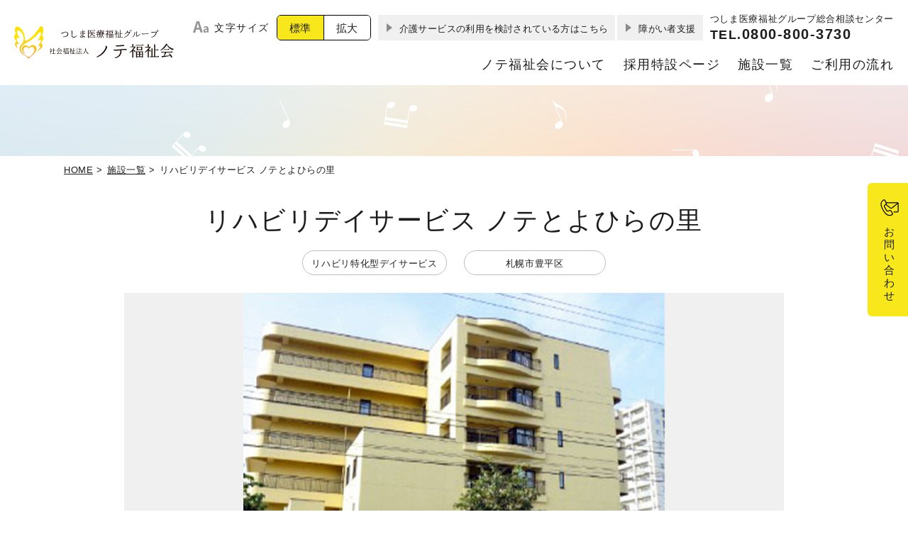

--- FILE ---
content_type: text/html; charset=UTF-8
request_url: https://www.note.or.jp/facilities/zaitaku/tsusyo-kaigo2/tsusyo-kaigo2-toyohiranosato/
body_size: 44949
content:
<!DOCTYPE html>
<html lang= "ja">
<head>
<meta charset="utf-8">
<meta http-equiv="X-UA-Compatible" content="IE=edge">
<meta name="viewport" content="width=device-width, initial-scale=1">
<!-- Global site tag (gtag.js) - Google Analytics -->
<script async src="https://www.googletagmanager.com/gtag/js?id=UA-208782048-1"></script>
<script>
    window.dataLayer = window.dataLayer || [];
    function gtag(){dataLayer.push(arguments);}
    gtag('js', new Date());

    gtag('config', 'UA-208782048-1');
</script>


<meta name="Keywords" content="高齢者,福祉,介護,看護,社会福祉法人,ノテ福祉会">
<meta name="description" content="高齢者福祉・介護・看護の社会福祉法人 ノテ福祉会は、高齢者の自立を目標として、幸栄の里をはじめ数々の老人福祉施設を運営しています。">
<link rel="shortcut icon" href="https://www.note.or.jp/wpnoteorjp/wp-content/themes/note-or-jp/img/favicon.ico">
<meta property="og:type" content="website" />
<meta property="og:title" content="リハビリデイサービス ノテとよひらの里｜社会福祉法人ノテ福祉会" />
<meta property="og:url" content="https://www.note.or.jp/facilities/zaitaku/tsusyo-kaigo2/tsusyo-kaigo2-toyohiranosato/" />
<meta property="og:image" content="https://www.note.or.jp/wpnoteorjp/wp-content/themes/note-or-jp/img/fb-icon.jpg" />
<meta property="og:description" content="高齢者福祉・介護・看護の社会福祉法人 ノテ福祉会は、高齢者の自立を目標として、幸栄の里をはじめ数々の老人福祉施設を運営しています。" />
<meta property="og:locale" content="ja_JP" />
<meta property="og:site_name" content=">社会福祉法人ノテ福祉会" />

<title>リハビリデイサービス ノテとよひらの里 | 社会福祉法人ノテ福祉会</title>
<meta name='robots' content='max-image-preview:large' />
	<style>img:is([sizes="auto" i], [sizes^="auto," i]) { contain-intrinsic-size: 3000px 1500px }</style>
	<script type="text/javascript">
/* <![CDATA[ */
window._wpemojiSettings = {"baseUrl":"https:\/\/s.w.org\/images\/core\/emoji\/16.0.1\/72x72\/","ext":".png","svgUrl":"https:\/\/s.w.org\/images\/core\/emoji\/16.0.1\/svg\/","svgExt":".svg","source":{"concatemoji":"https:\/\/www.note.or.jp\/wpnoteorjp\/wp-includes\/js\/wp-emoji-release.min.js?ver=6.8.3"}};
/*! This file is auto-generated */
!function(s,n){var o,i,e;function c(e){try{var t={supportTests:e,timestamp:(new Date).valueOf()};sessionStorage.setItem(o,JSON.stringify(t))}catch(e){}}function p(e,t,n){e.clearRect(0,0,e.canvas.width,e.canvas.height),e.fillText(t,0,0);var t=new Uint32Array(e.getImageData(0,0,e.canvas.width,e.canvas.height).data),a=(e.clearRect(0,0,e.canvas.width,e.canvas.height),e.fillText(n,0,0),new Uint32Array(e.getImageData(0,0,e.canvas.width,e.canvas.height).data));return t.every(function(e,t){return e===a[t]})}function u(e,t){e.clearRect(0,0,e.canvas.width,e.canvas.height),e.fillText(t,0,0);for(var n=e.getImageData(16,16,1,1),a=0;a<n.data.length;a++)if(0!==n.data[a])return!1;return!0}function f(e,t,n,a){switch(t){case"flag":return n(e,"\ud83c\udff3\ufe0f\u200d\u26a7\ufe0f","\ud83c\udff3\ufe0f\u200b\u26a7\ufe0f")?!1:!n(e,"\ud83c\udde8\ud83c\uddf6","\ud83c\udde8\u200b\ud83c\uddf6")&&!n(e,"\ud83c\udff4\udb40\udc67\udb40\udc62\udb40\udc65\udb40\udc6e\udb40\udc67\udb40\udc7f","\ud83c\udff4\u200b\udb40\udc67\u200b\udb40\udc62\u200b\udb40\udc65\u200b\udb40\udc6e\u200b\udb40\udc67\u200b\udb40\udc7f");case"emoji":return!a(e,"\ud83e\udedf")}return!1}function g(e,t,n,a){var r="undefined"!=typeof WorkerGlobalScope&&self instanceof WorkerGlobalScope?new OffscreenCanvas(300,150):s.createElement("canvas"),o=r.getContext("2d",{willReadFrequently:!0}),i=(o.textBaseline="top",o.font="600 32px Arial",{});return e.forEach(function(e){i[e]=t(o,e,n,a)}),i}function t(e){var t=s.createElement("script");t.src=e,t.defer=!0,s.head.appendChild(t)}"undefined"!=typeof Promise&&(o="wpEmojiSettingsSupports",i=["flag","emoji"],n.supports={everything:!0,everythingExceptFlag:!0},e=new Promise(function(e){s.addEventListener("DOMContentLoaded",e,{once:!0})}),new Promise(function(t){var n=function(){try{var e=JSON.parse(sessionStorage.getItem(o));if("object"==typeof e&&"number"==typeof e.timestamp&&(new Date).valueOf()<e.timestamp+604800&&"object"==typeof e.supportTests)return e.supportTests}catch(e){}return null}();if(!n){if("undefined"!=typeof Worker&&"undefined"!=typeof OffscreenCanvas&&"undefined"!=typeof URL&&URL.createObjectURL&&"undefined"!=typeof Blob)try{var e="postMessage("+g.toString()+"("+[JSON.stringify(i),f.toString(),p.toString(),u.toString()].join(",")+"));",a=new Blob([e],{type:"text/javascript"}),r=new Worker(URL.createObjectURL(a),{name:"wpTestEmojiSupports"});return void(r.onmessage=function(e){c(n=e.data),r.terminate(),t(n)})}catch(e){}c(n=g(i,f,p,u))}t(n)}).then(function(e){for(var t in e)n.supports[t]=e[t],n.supports.everything=n.supports.everything&&n.supports[t],"flag"!==t&&(n.supports.everythingExceptFlag=n.supports.everythingExceptFlag&&n.supports[t]);n.supports.everythingExceptFlag=n.supports.everythingExceptFlag&&!n.supports.flag,n.DOMReady=!1,n.readyCallback=function(){n.DOMReady=!0}}).then(function(){return e}).then(function(){var e;n.supports.everything||(n.readyCallback(),(e=n.source||{}).concatemoji?t(e.concatemoji):e.wpemoji&&e.twemoji&&(t(e.twemoji),t(e.wpemoji)))}))}((window,document),window._wpemojiSettings);
/* ]]> */
</script>
<style id='wp-emoji-styles-inline-css' type='text/css'>

	img.wp-smiley, img.emoji {
		display: inline !important;
		border: none !important;
		box-shadow: none !important;
		height: 1em !important;
		width: 1em !important;
		margin: 0 0.07em !important;
		vertical-align: -0.1em !important;
		background: none !important;
		padding: 0 !important;
	}
</style>
<link rel='stylesheet' id='wp-block-library-css' href='https://www.note.or.jp/wpnoteorjp/wp-includes/css/dist/block-library/style.min.css?ver=6.8.3' type='text/css' media='all' />
<style id='classic-theme-styles-inline-css' type='text/css'>
/*! This file is auto-generated */
.wp-block-button__link{color:#fff;background-color:#32373c;border-radius:9999px;box-shadow:none;text-decoration:none;padding:calc(.667em + 2px) calc(1.333em + 2px);font-size:1.125em}.wp-block-file__button{background:#32373c;color:#fff;text-decoration:none}
</style>
<style id='global-styles-inline-css' type='text/css'>
:root{--wp--preset--aspect-ratio--square: 1;--wp--preset--aspect-ratio--4-3: 4/3;--wp--preset--aspect-ratio--3-4: 3/4;--wp--preset--aspect-ratio--3-2: 3/2;--wp--preset--aspect-ratio--2-3: 2/3;--wp--preset--aspect-ratio--16-9: 16/9;--wp--preset--aspect-ratio--9-16: 9/16;--wp--preset--color--black: #000000;--wp--preset--color--cyan-bluish-gray: #abb8c3;--wp--preset--color--white: #ffffff;--wp--preset--color--pale-pink: #f78da7;--wp--preset--color--vivid-red: #cf2e2e;--wp--preset--color--luminous-vivid-orange: #ff6900;--wp--preset--color--luminous-vivid-amber: #fcb900;--wp--preset--color--light-green-cyan: #7bdcb5;--wp--preset--color--vivid-green-cyan: #00d084;--wp--preset--color--pale-cyan-blue: #8ed1fc;--wp--preset--color--vivid-cyan-blue: #0693e3;--wp--preset--color--vivid-purple: #9b51e0;--wp--preset--gradient--vivid-cyan-blue-to-vivid-purple: linear-gradient(135deg,rgba(6,147,227,1) 0%,rgb(155,81,224) 100%);--wp--preset--gradient--light-green-cyan-to-vivid-green-cyan: linear-gradient(135deg,rgb(122,220,180) 0%,rgb(0,208,130) 100%);--wp--preset--gradient--luminous-vivid-amber-to-luminous-vivid-orange: linear-gradient(135deg,rgba(252,185,0,1) 0%,rgba(255,105,0,1) 100%);--wp--preset--gradient--luminous-vivid-orange-to-vivid-red: linear-gradient(135deg,rgba(255,105,0,1) 0%,rgb(207,46,46) 100%);--wp--preset--gradient--very-light-gray-to-cyan-bluish-gray: linear-gradient(135deg,rgb(238,238,238) 0%,rgb(169,184,195) 100%);--wp--preset--gradient--cool-to-warm-spectrum: linear-gradient(135deg,rgb(74,234,220) 0%,rgb(151,120,209) 20%,rgb(207,42,186) 40%,rgb(238,44,130) 60%,rgb(251,105,98) 80%,rgb(254,248,76) 100%);--wp--preset--gradient--blush-light-purple: linear-gradient(135deg,rgb(255,206,236) 0%,rgb(152,150,240) 100%);--wp--preset--gradient--blush-bordeaux: linear-gradient(135deg,rgb(254,205,165) 0%,rgb(254,45,45) 50%,rgb(107,0,62) 100%);--wp--preset--gradient--luminous-dusk: linear-gradient(135deg,rgb(255,203,112) 0%,rgb(199,81,192) 50%,rgb(65,88,208) 100%);--wp--preset--gradient--pale-ocean: linear-gradient(135deg,rgb(255,245,203) 0%,rgb(182,227,212) 50%,rgb(51,167,181) 100%);--wp--preset--gradient--electric-grass: linear-gradient(135deg,rgb(202,248,128) 0%,rgb(113,206,126) 100%);--wp--preset--gradient--midnight: linear-gradient(135deg,rgb(2,3,129) 0%,rgb(40,116,252) 100%);--wp--preset--font-size--small: 13px;--wp--preset--font-size--medium: 20px;--wp--preset--font-size--large: 36px;--wp--preset--font-size--x-large: 42px;--wp--preset--spacing--20: 0.44rem;--wp--preset--spacing--30: 0.67rem;--wp--preset--spacing--40: 1rem;--wp--preset--spacing--50: 1.5rem;--wp--preset--spacing--60: 2.25rem;--wp--preset--spacing--70: 3.38rem;--wp--preset--spacing--80: 5.06rem;--wp--preset--shadow--natural: 6px 6px 9px rgba(0, 0, 0, 0.2);--wp--preset--shadow--deep: 12px 12px 50px rgba(0, 0, 0, 0.4);--wp--preset--shadow--sharp: 6px 6px 0px rgba(0, 0, 0, 0.2);--wp--preset--shadow--outlined: 6px 6px 0px -3px rgba(255, 255, 255, 1), 6px 6px rgba(0, 0, 0, 1);--wp--preset--shadow--crisp: 6px 6px 0px rgba(0, 0, 0, 1);}:where(.is-layout-flex){gap: 0.5em;}:where(.is-layout-grid){gap: 0.5em;}body .is-layout-flex{display: flex;}.is-layout-flex{flex-wrap: wrap;align-items: center;}.is-layout-flex > :is(*, div){margin: 0;}body .is-layout-grid{display: grid;}.is-layout-grid > :is(*, div){margin: 0;}:where(.wp-block-columns.is-layout-flex){gap: 2em;}:where(.wp-block-columns.is-layout-grid){gap: 2em;}:where(.wp-block-post-template.is-layout-flex){gap: 1.25em;}:where(.wp-block-post-template.is-layout-grid){gap: 1.25em;}.has-black-color{color: var(--wp--preset--color--black) !important;}.has-cyan-bluish-gray-color{color: var(--wp--preset--color--cyan-bluish-gray) !important;}.has-white-color{color: var(--wp--preset--color--white) !important;}.has-pale-pink-color{color: var(--wp--preset--color--pale-pink) !important;}.has-vivid-red-color{color: var(--wp--preset--color--vivid-red) !important;}.has-luminous-vivid-orange-color{color: var(--wp--preset--color--luminous-vivid-orange) !important;}.has-luminous-vivid-amber-color{color: var(--wp--preset--color--luminous-vivid-amber) !important;}.has-light-green-cyan-color{color: var(--wp--preset--color--light-green-cyan) !important;}.has-vivid-green-cyan-color{color: var(--wp--preset--color--vivid-green-cyan) !important;}.has-pale-cyan-blue-color{color: var(--wp--preset--color--pale-cyan-blue) !important;}.has-vivid-cyan-blue-color{color: var(--wp--preset--color--vivid-cyan-blue) !important;}.has-vivid-purple-color{color: var(--wp--preset--color--vivid-purple) !important;}.has-black-background-color{background-color: var(--wp--preset--color--black) !important;}.has-cyan-bluish-gray-background-color{background-color: var(--wp--preset--color--cyan-bluish-gray) !important;}.has-white-background-color{background-color: var(--wp--preset--color--white) !important;}.has-pale-pink-background-color{background-color: var(--wp--preset--color--pale-pink) !important;}.has-vivid-red-background-color{background-color: var(--wp--preset--color--vivid-red) !important;}.has-luminous-vivid-orange-background-color{background-color: var(--wp--preset--color--luminous-vivid-orange) !important;}.has-luminous-vivid-amber-background-color{background-color: var(--wp--preset--color--luminous-vivid-amber) !important;}.has-light-green-cyan-background-color{background-color: var(--wp--preset--color--light-green-cyan) !important;}.has-vivid-green-cyan-background-color{background-color: var(--wp--preset--color--vivid-green-cyan) !important;}.has-pale-cyan-blue-background-color{background-color: var(--wp--preset--color--pale-cyan-blue) !important;}.has-vivid-cyan-blue-background-color{background-color: var(--wp--preset--color--vivid-cyan-blue) !important;}.has-vivid-purple-background-color{background-color: var(--wp--preset--color--vivid-purple) !important;}.has-black-border-color{border-color: var(--wp--preset--color--black) !important;}.has-cyan-bluish-gray-border-color{border-color: var(--wp--preset--color--cyan-bluish-gray) !important;}.has-white-border-color{border-color: var(--wp--preset--color--white) !important;}.has-pale-pink-border-color{border-color: var(--wp--preset--color--pale-pink) !important;}.has-vivid-red-border-color{border-color: var(--wp--preset--color--vivid-red) !important;}.has-luminous-vivid-orange-border-color{border-color: var(--wp--preset--color--luminous-vivid-orange) !important;}.has-luminous-vivid-amber-border-color{border-color: var(--wp--preset--color--luminous-vivid-amber) !important;}.has-light-green-cyan-border-color{border-color: var(--wp--preset--color--light-green-cyan) !important;}.has-vivid-green-cyan-border-color{border-color: var(--wp--preset--color--vivid-green-cyan) !important;}.has-pale-cyan-blue-border-color{border-color: var(--wp--preset--color--pale-cyan-blue) !important;}.has-vivid-cyan-blue-border-color{border-color: var(--wp--preset--color--vivid-cyan-blue) !important;}.has-vivid-purple-border-color{border-color: var(--wp--preset--color--vivid-purple) !important;}.has-vivid-cyan-blue-to-vivid-purple-gradient-background{background: var(--wp--preset--gradient--vivid-cyan-blue-to-vivid-purple) !important;}.has-light-green-cyan-to-vivid-green-cyan-gradient-background{background: var(--wp--preset--gradient--light-green-cyan-to-vivid-green-cyan) !important;}.has-luminous-vivid-amber-to-luminous-vivid-orange-gradient-background{background: var(--wp--preset--gradient--luminous-vivid-amber-to-luminous-vivid-orange) !important;}.has-luminous-vivid-orange-to-vivid-red-gradient-background{background: var(--wp--preset--gradient--luminous-vivid-orange-to-vivid-red) !important;}.has-very-light-gray-to-cyan-bluish-gray-gradient-background{background: var(--wp--preset--gradient--very-light-gray-to-cyan-bluish-gray) !important;}.has-cool-to-warm-spectrum-gradient-background{background: var(--wp--preset--gradient--cool-to-warm-spectrum) !important;}.has-blush-light-purple-gradient-background{background: var(--wp--preset--gradient--blush-light-purple) !important;}.has-blush-bordeaux-gradient-background{background: var(--wp--preset--gradient--blush-bordeaux) !important;}.has-luminous-dusk-gradient-background{background: var(--wp--preset--gradient--luminous-dusk) !important;}.has-pale-ocean-gradient-background{background: var(--wp--preset--gradient--pale-ocean) !important;}.has-electric-grass-gradient-background{background: var(--wp--preset--gradient--electric-grass) !important;}.has-midnight-gradient-background{background: var(--wp--preset--gradient--midnight) !important;}.has-small-font-size{font-size: var(--wp--preset--font-size--small) !important;}.has-medium-font-size{font-size: var(--wp--preset--font-size--medium) !important;}.has-large-font-size{font-size: var(--wp--preset--font-size--large) !important;}.has-x-large-font-size{font-size: var(--wp--preset--font-size--x-large) !important;}
:where(.wp-block-post-template.is-layout-flex){gap: 1.25em;}:where(.wp-block-post-template.is-layout-grid){gap: 1.25em;}
:where(.wp-block-columns.is-layout-flex){gap: 2em;}:where(.wp-block-columns.is-layout-grid){gap: 2em;}
:root :where(.wp-block-pullquote){font-size: 1.5em;line-height: 1.6;}
</style>
<script type="text/javascript" src="https://www.note.or.jp/wpnoteorjp/wp-includes/js/jquery/jquery.min.js?ver=3.7.1" id="jquery-core-js"></script>
<script type="text/javascript" src="https://www.note.or.jp/wpnoteorjp/wp-includes/js/jquery/jquery-migrate.min.js?ver=3.4.1" id="jquery-migrate-js"></script>
<link rel="https://api.w.org/" href="https://www.note.or.jp/wp-json/" /><link rel="canonical" href="https://www.note.or.jp/facilities/zaitaku/tsusyo-kaigo2/tsusyo-kaigo2-toyohiranosato/" />
<link rel="alternate" title="oEmbed (JSON)" type="application/json+oembed" href="https://www.note.or.jp/wp-json/oembed/1.0/embed?url=https%3A%2F%2Fwww.note.or.jp%2Ffacilities%2Fzaitaku%2Ftsusyo-kaigo2%2Ftsusyo-kaigo2-toyohiranosato%2F" />
<link rel="alternate" title="oEmbed (XML)" type="text/xml+oembed" href="https://www.note.or.jp/wp-json/oembed/1.0/embed?url=https%3A%2F%2Fwww.note.or.jp%2Ffacilities%2Fzaitaku%2Ftsusyo-kaigo2%2Ftsusyo-kaigo2-toyohiranosato%2F&#038;format=xml" />

<link rel="stylesheet" href="https://www.note.or.jp/wpnoteorjp/wp-content/themes/note-or-jp/css/reset.css">
<link rel="stylesheet" href="https://unpkg.com/scroll-hint@latest/css/scroll-hint.css">
<link rel="stylesheet" href="https://www.note.or.jp/wpnoteorjp/wp-content/themes/note-or-jp/vendor/magnific-popup/magnific-popup.css">
<link rel="stylesheet" href="https://www.note.or.jp/wpnoteorjp/wp-content/themes/note-or-jp/vendor/slick/slick.css">
<link rel="stylesheet" href="https://www.note.or.jp/wpnoteorjp/wp-content/themes/note-or-jp/vendor/animate.css">
<link rel="stylesheet" href="https://www.note.or.jp/wpnoteorjp/wp-content/themes/note-or-jp/css/common.css?042439">
<link rel="stylesheet" href="https://www.note.or.jp/wpnoteorjp/wp-content/themes/note-or-jp/css/accessibility.css?042439">
<link rel="stylesheet" href="https://www.note.or.jp/wpnoteorjp/wp-content/themes/note-or-jp/css/contents.css?042439">
<script>console.log('loaded');</script>
</head>
<body>
    <div id="overlay" class="sp_modal">
        <div class="sp_modal_wrapper">
            <div class="sp_modal_header">
                <h1 class="header_sp_logo">
                    <a href="https://www.note.or.jp/"><img src="https://www.note.or.jp/wpnoteorjp/wp-content/themes/note-or-jp/img/common/logo.svg" alt="社会福祉法人 ノテ福祉会"></a>
                </h1>
                <div class="header_close">
                    <div id="close">
                        <span></span><span></span>
                        <em class="toggle_title">閉じる</em>
                    </div>
                </div>
            </div><!-- sp_modal_header -->
            <div class="sp_modal_main">
                <div class="header_sub_nav_font">
                    <div class="site-config-title">文字サイズ</div>
                    <ul class="site-config-btn">
                        <li class="site-config-btn__list-item list-item--fontsize"><button class="font-s js-font-btn" data-name="font-s"><span>標準</span></button></li>
                        <li class="site-config-btn__list-item list-item--fontsize"><button class="font-l js-font-btn" data-name="font-l"><span>拡大</span></button></li>
                    </ul>
                </div>
                <ul class="header_sp_nav_list">
                    <li>
                        <div class="drop_sp"><i class="ico"></i><span>ノテ福祉会について</span></div>
                        <ul class="drop_sp_list">
                            <li><a href="https://www.note.or.jp/about/"><span>理念・概要</span></a></li>
                            <li><a href="https://www.note.or.jp/about/message/"><span>理事長挨拶</span></a></li>
                            <li><a href="https://www.note.or.jp/about/enkaku/"><span>法人の沿革</span></a></li>
                            <li><a href="https://www.note.or.jp/about/torikumi/"><span>法人の先駆的取り組み</span></a></li>
                            <li><a href="https://www.note.or.jp/about/jyohokokai/"><span>情報公開</span></a></li>
                            <!-- <li><a href="https://www.note.or.jp/about/movie/"><span>つしま医療福祉グループ紹介ムービー</span></a></li> -->
                        </ul>
                    </li>
                    <!-- <li>
                        <a href="https://www.note.or.jp/vacant-room/"><i class="ico"></i><span>空室状況</span></a>
                    </li> -->
                    <li>
                        <a href="https://www.note.or.jp/recruit_lp/"><i class="ico"></i><span>採用特設ページ</span></a>
                        <!-- <div class="drop_sp"><i class="ico"></i><span>採用情報</span></div>
                        <ul class="drop_sp_list">
                            <li><a href="https://www.note.or.jp/recruit/"><span>採用情報</span></a></li>
                            <li><a href="https://www.note.or.jp/recruit/graduate/"><span>新卒採用</span></a></li>
                            <li><a href="https://www.note.or.jp/recruit/career/"><span>中途採用</span></a></li>
                            <li><a href="https://www.note.or.jp/recruit/interview/"><span>ノテ職員インタビュー</span></a></li>
                            <li><a href="https://www.note.or.jp/recruit/wellbeing/"><span>福利厚生</span></a></li>
                            <li><a href="https://www.note.or.jp/recruit/training/"><span>研修制度・キャリアアップサポート</span></a></li>
                        </ul> -->
                    </li>
                    <li>
                        <div class="drop_sp"><i class="ico"></i><span>施設一覧</span></div>
                        <ul class="drop_sp_list">
                            <li><a href="https://www.note.or.jp/facilities/#type"><span>タイプから探す</span></a></li>
                            <li><a href="https://www.note.or.jp/facilities/#area"><span>地域から探す</span></a></li>
                            <li><a href="https://www.note.or.jp/facilities-type/"><span>タイプ別事業紹介</span></a></li>
                        </ul>
                    </li>
                    <li>
                        <a href="https://www.note.or.jp/flow/"><i class="ico"></i><span>ご利用の流れ</span></a>
                    </li>
                    <li>
                    <a href="https://www.note.or.jp/news/"><i class="ico"></i><span>最新情報</span></a>
                    </li>
                    <li>
                        <a href="https://www.note.or.jp/request/"><i class="ico"></i><span>ご意見・ご要望</span></a>
                    </li>
                    <li>
                        <a href="https://www.note.or.jp/senior-active/"><i class="ico"></i><span>NPO法人シニアアクティブ</span></a>
                    </li>
                    <!-- <li>
                        <a href="https://www.note.or.jp/volunteer/"><i class="ico"></i><span>ボランティア募集</span></a>
                    </li> -->
                    <li>
                        <a href="https://www.note.or.jp/tsushima/"><i class="ico"></i><span>つしま医療福祉グループ</span></a>
                    </li>
                </ul>
                <ul class="header_sp_sub_list">
                    <li><a href="https://www.note.or.jp/admission/">介護サービスの利用を検討されている方はこちら</a></li>
                    <li><a href="https://www.note.or.jp/syurokeishi/">障がい者支援</a></li>
                </ul>
                <div class="sp_header_tel">
                    <small>つしま医療福祉グループ総合相談センター</small>
                    <strong>TEL.<span class="num"><span class="tel_link">0800-800-3730</span></span></strong>
                </div>
                <div class="sp_header_contact"><a href="https://www.note.or.jp/inquiry/" class="contact"><span class="ico"><img src="https://www.note.or.jp/wpnoteorjp/wp-content/themes/note-or-jp/img/common/ico_contact.svg" alt="" class="svg_img"></span><span class="text">お問い合わせ</span></a></div>
            </div><!-- sp_modal_main -->
        </div><!-- ./sp_modal_wrapper-->
    </div><!-- ./hd_modal -->

    <div id="wrap">

            <header class="header">
            <div class="header_inner">
                <h1 class="header_logo">
                    <a href="https://www.note.or.jp/">
                        <img src="https://www.note.or.jp/wpnoteorjp/wp-content/themes/note-or-jp/img/common/logo.svg" alt="社会福祉法人 ノテ福祉会">
                    </a>
                </h1>
                <div class="header_body">

                    <div class="header_sub_nav">
                        <div class="header_sub_nav_font">
                            <div class="site-config-title">文字サイズ</div>
                            <ul class="site-config-btn">
                                <li class="site-config-btn__list-item list-item--fontsize"><button class="font-s js-font-btn" data-name="font-s"><span>標準</span></button></li>
                                <li class="site-config-btn__list-item list-item--fontsize"><button class="font-l js-font-btn" data-name="font-l"><span>拡大</span></button></li>
                            </ul>
                        </div>
                        <ul class="header_sub_nav_list">
                            <li><a href="https://www.note.or.jp/admission/">介護サービスの利用を検討されている方はこちら</a></li>
                            <!-- <li><a href="https://www.note.or.jp/wpnoteorjp/wp-content/themes/note-or-jp/pdf/group-home.pdf" target="_blank">グループホーム</a></li> -->
                            <li><a href="https://www.note.or.jp/syurokeishi/">障がい者支援</a></li>
                        </ul>
                        <div class="header_sub_nav_tel">
                            <small>つしま医療福祉グループ総合相談センター</small>
                            <strong>TEL.<span class="num">0800-800-3730</span></strong>
                        </div>
                    </div>

                    <nav class="header_gl_nav">
                        <ul class="header_gl_nav_list">
                            <li class="drop_parent">
                                <a class="drop_link" href="https://www.note.or.jp/about/"><span>ノテ福祉会について</span></a>
                                <ul class="pc_drop_list">
                                    <li><a href="https://www.note.or.jp/about/"><span>理念・概要</span></a></li>
                                    <li><a href="https://www.note.or.jp/about/message/"><span>理事長挨拶</span></a></li>
                                    <li><a href="https://www.note.or.jp/about/enkaku/"><span>法人の沿革</span></a></li>
                                    <li><a href="https://www.note.or.jp/about/torikumi/"><span>法人の先駆的取り組み</span></a></li>
                                    <li><a href="https://www.note.or.jp/about/jyohokokai/"><span>情報公開</span></a></li>
                                    <!-- <li><a href="https://www.note.or.jp/about/movie/"><span>つしま医療福祉グループ紹介ムービー</span></a></li> -->
                                </ul>
                            </li>
                            <!-- <li><a href="https://www.note.or.jp/vacant-room/"><span>空室状況</span></a></li> -->
                            <li><a href="https://www.note.or.jp/recruit_lp/"><span>採用特設ページ</span></a></li>
                            <li class="drop_parent">
                                <a class="drop_link" href="https://www.note.or.jp/facilities/"><span>施設一覧</span></a>
                                <ul class="pc_drop_list">
                                    <li><a href="https://www.note.or.jp/facilities/#type"><span>タイプから探す</span></a></li>
                                    <li><a href="https://www.note.or.jp/facilities/#area"><span>地域から探す</span></a></li>
                                    <li><a href="https://www.note.or.jp/facilities-type/"><span>タイプ別事業紹介</span></a></li>
                                </ul>
                            </li>
                            <li><a href="https://www.note.or.jp/flow/"><span>ご利用の流れ</span></a></li>
                        </ul>
                    </nav>

                    <div class="header_toggle">
                        <button class="header_toggle_btn" id="btn">
                            <span></span>
                            <span></span>
                            <span></span>
                            <em class="toggle_title">メニュー</em>
                        </button>
                    </div>

                </div><!-- //.header_body -->
            </div><!-- //.header_inner -->
        </header><!-- //.header -->
        
<div class="main_contents">

<div class="breadcrumb">
    <div class="inner_medium">
        <ul>
            <li><a href="https://www.note.or.jp/">HOME</a></li>
            <li><a href="https://www.note.or.jp/facilities/">施設一覧</a></li>
            <li><span>リハビリデイサービス ノテとよひらの里</span></li>
        </ul>
    </div>
</div>


<div class="underlayer_head detail_top">
    <div class="inner_medium">
        <div class="underlayer_title">
            <h1 class="main_title">リハビリデイサービス ノテとよひらの里</h1>
        </div>
        <ul class="detail_category">
            <li><span>リハビリ特化型デイサービス</span></li>
            <li><span>札幌市豊平区</span></li>
        </ul>
        <div class="detail_photo">
            <div class="detail_photo_slider">
                <div class="detail_photo_item"><img src="https://www.note.or.jp/wpnoteorjp/wp-content/uploads/2021/08/toyohiranosato_ph01-1.jpg" alt=""></div>
            </div>
        </div>
    </div>
</div><!-- detail_top -->

<div class="detail_main bg_cream">
    <div class="inner_medium">

        <div class="detail_field">
            <div class="detail_field_inner">

                <div class="detail_field_description"><p>リハビリ（機能訓練）に特化した短時間デイサービスです。午前と午後の二部制で、入浴サービスはありません。<br />
家族の介護疲れなどを目的とした従来のデイサービスとは異なり、高齢者自らが目標をもって自主的に参加しながら、身体機能と日常生活動作の向上を図ることを目的としています。ご本人が元気になることで、ご家族の介護負担が軽減されます。<br />
理学療法士を常勤配置した札幌でも数少ないデイサービスです。</p>
</div>

                <div class="detail_field_info">
                    <dl>
                        <dt>所在地</dt>
                        <dd>〒062-0903 札幌市豊平区豊平3条11丁目2-15（特別養護老人ホームノテとよひらの里 内)</dd>
                    </dl>
                    <dl>
                        <dt>TEL</dt>
                        <dd><span class="tel_link">011-820-5300</span></dd>
                    </dl>
                    <dl>
                        <dt>FAX</dt>
                        <dd>011-820-5700</dd>
                    </dl>
                </div><!-- detail_field_info -->
                <div class="detail_field_table">
                    <h2 class="parts_primary_title"><span>施設概要</span></h2>
                    <div class="table_list">
                        <dl>
                            <dt>ご利用いただける方</dt>
                            <dd>要支援1～2、要介護1～5の方で病状が安定している方</dd>
                        </dl>
                        <dl>
                            <dt>総室数・定員数</dt>
                            <dd>40名（午前20名/午後20名の二部入替制）</dd>
                        </dl>
                        <dl>
                            <dt>サービス提供エリア</dt>
                            <dd>札幌市 豊平区 / 清田区 / 白石区 / <br />
厚別区大谷地地区・上野幌地区 / <br />
中央区北5条～南19条西10丁目まで</dd>
                        </dl>
                        <dl>
                            <dt>サービス提供時間</dt>
                            <dd>月曜日～金曜日<br />
1）9：10～12：20<br>2）12：40～15：50</dd>
                        </dl>
                        <dl>
                            <dt>共用施設・共用設備</dt>
                            <dd>食堂/デイルーム/機能訓練室/静養室/相談室/売店/喫茶店<br />
</dd>
                        </dl>
                        <dl>
                            <dt>職員体制	</dt>
                            <dd>管理者/介護職員/看護職員/生活相談員/機能訓練指導員</dd>
                        </dl>
                    </div>
                </div><!-- detail_field_table -->
                <div class="detail_field_access">
                    <h2 class="parts_primary_title"><span>アクセス</span></h2>
                    <div class="access_description">＜北海道中央バス＞<br />
バス停「豊平3条12丁目」下車 徒歩約1分<br />
<br />
＜地下鉄＞<br />
地下鉄東豊線「豊平公園駅」1番出口より徒歩約10分<br />
地下鉄東西線「東札幌駅」2番出口より徒歩約10分</div>
                    <div class="map"><iframe src="https://www.google.com/maps/embed?pb=!1m18!1m12!1m3!1d2915.7433790777677!2d141.37841751515055!3d43.04683057914681!2m3!1f0!2f0!3f0!3m2!1i1024!2i768!4f13.1!3m3!1m2!1s0x5f0b2bcd2aee4767%3A0x859f22a5e319ac7b!2z44Oq44OP44OT44Oq44OH44Kk44K144O844OT44K5IOOBqOOCiOOBsuOCieOBrumHjA!5e0!3m2!1sja!2sjp!4v1627280792295!5m2!1sja!2sjp" width="600" height="450" style="border:0;" allowfullscreen="" loading="lazy"></iframe></div>
                </div><!-- detail_field_near -->
            </div>
        </div><!-- detail_field -->

    </div>
</div><!-- detail_main -->

<div class="detail_back">
    <ul class="detail_back_btn">
        <li><a href="https://www.note.or.jp/facilities/area/sapporo_toyohira"><span>「札幌市豊平区」の検索結果を見る</span></a></li>
        <li><a href="https://www.note.or.jp/facilities/service/tsusyo-kaigo2"><span>「リハビリ特化型デイサービス」の検索結果を見る</span></a></li>
    </ul>
</div><!-- detail_back -->



</div><!-- //.main_contents -->

        <div class="contact_btn_pc">
            <a href="https://www.note.or.jp/inquiry/">
                <span class="ico"><img src="https://www.note.or.jp/wpnoteorjp/wp-content/themes/note-or-jp/img/common/ico_contact.svg" alt="" class="svg_img"></span>
                <span class="text"><em>お</em><em>問</em><em>い</em><em>合</em><em>わ</em><em>せ</em></span>
            </a>
        </div>

        <div class="pagetop_pc"><a href="#"><span>PAGE<br>TOP</span></a></div>

        <footer class="footer">
            <div class="footer_inner">
                <div class="footer_menu">
                    <div class="footer_cont">
                        <div class="footer_logo">
                            <a href="https://www.note.or.jp/"><img src="https://www.note.or.jp/wpnoteorjp/wp-content/themes/note-or-jp/img/common/logo.svg" alt="社会福祉法人 ノテ福祉会"></a>
                        </div>
                        <div class="footer_tel">
                            <small>つしま医療福祉グループ総合相談センター</small>
                            <strong>TEL.<span class="num"><span class="tel_link">0800-800-3730</span></span></strong>
                        </div>
                        <div class="footer_tel">
                            <small>苦情相談お問い合わせ(フリーダイヤル)</small>
                            <strong>TEL.<span class="num"><span class="tel_link">0120-793-924</span></span></strong>
                        </div>
                        <ul class="footer_support_link">
                            <li><a href="https://www.note.or.jp/life-support/"><span>ライフサポート事業</span></a></li>
                            <!-- <li><a href="https://www.note.or.jp/self-support/"><span>NPO法人シニアアクティブ</span></a></li> -->
                        </ul>
                    </div>
                    <div class="footer_cont sp_none">
                        <dl>
                            <dt>
                                <a href="https://www.note.or.jp/about/"><span>ノテ福祉会について</span></a>
                            </dt>
                            <dd>
                                <a href="https://www.note.or.jp/about/"><span>理念・概要</span></a>
                                <!-- <ul>
                                    <li><a href="https://www.note.or.jp/about/point/">ノテのポイント</a></li>
                                </ul> -->
                            </dd>
                            <dd>
                                <a href="https://www.note.or.jp/about/message/"><span>理事長挨拶</span></a>
                            </dd>
                            <dd>
                                <a href="https://www.note.or.jp/about/enkaku/"><span>法人の沿革</span></a>
                            </dd>
                            <dd>
                                <a href="https://www.note.or.jp/about/torikumi/"><span>法人の先駆的取り組み</span></a>
                            </dd>
                            <dd>
                                <a href="https://www.note.or.jp/about/jyohokokai/"><span>情報公開</span></a>
                            </dd>
                            <!-- <dd>
                                <a href="https://www.note.or.jp/about/movie/"><span>つしま医療福祉グループ紹介ムービー</span></a>
                            </dd> -->
                        </dl>
                    </div>
                    <div class="footer_cont sp_none">
                        <dl>
                            <!-- <dt>
                                <a href="https://www.note.or.jp/vacant-room/"><span>空室状況</span></a>
                            </dt> -->
                            <dt>
                                <a href="https://www.note.or.jp/recruit_lp/"><span>採用特設ページ</span></a>
                            </dt>
                            <!-- <dd>
                                <a href="https://www.note.or.jp/recruit/graduate/"><span>新卒採用</span></a>
                            </dd>
                            <dd>
                                <a href="https://www.note.or.jp/recruit/career/"><span>中途採用</span></a>
                            </dd>
                            <dd>
                                <a href="https://www.note.or.jp/recruit/training/"><span>研修制度・キャリアアップサポート</span></a>
                            </dd>
                            <dd>
                                <a href="https://www.note.or.jp/recruit/wellbeing/"><span>福利厚生</span></a>
                            </dd>
                            <dd>
                                <a href="https://www.note.or.jp/recruit/interview/"><span>ノテ職員インタビュー</span></a>
                            </dd> -->
                            <dt>
                                <a href="https://www.note.or.jp/facilities/"><span>施設一覧</span></a>
                            </dt>
                            <dd>
                                <a href="https://www.note.or.jp/facilities/#type"><span>タイプから探す</span></a>
                                <a href="https://www.note.or.jp/facilities/#area"><span>地域から探す</span></a>
                                <a href="https://www.note.or.jp/facilities-type/"><span>タイプ別事業紹介</span></a>
                            </dd>
                            <dt>
                                <a href="https://www.note.or.jp/flow/"><span>ご利用の流れ</span></a>
                            </dt>
                        </dl>
                    </div>
                    <div class="footer_cont sp_none">
                        <dl>
                            <dt>
                                <a href="https://www.note.or.jp/admission/"><span>介護サービスの利用を検討されている方</span></a>
                            </dt>
                            <dt>
                                <a href="https://www.note.or.jp/syurokeishi/"><span>障がい者支援</span></a>
                            </dt>
                            <dt>
                                <a href="https://www.note.or.jp/news/"><span>最新情報</span></a>
                            </dt>
                            <dt>
                                <a href="https://www.note.or.jp/inquiry/"><span>お問い合わせ</span></a>
                            </dt>
                            <dt>
                                <a href="https://www.note.or.jp/request/"><span>ご意見・ご要望</span></a>
                            </dt>
                            <!-- <dt>
                                <a href="https://www.note.or.jp/volunteer/"><span>ボランティア募集</span></a>
                            </dt> -->
                            <dt>
                                <a href="https://www.note.or.jp/senior-active/"><span>NPO法人シニアアクティブ</span></a>
                            </dt>
                            <dt>
                                <a href="https://www.note.or.jp/tsushima/"><span>つしま医療福祉グループ</span></a>
                            </dt>
                        </dl>
                    </div>
                </div>
                <div class="footer_close">
                    <div class="footer_info">
                        <ul>
                            <li><a href="https://www.note.or.jp/sitemap/"><span>サイトマップ</span></a></li>
                            <li><a href="https://www.note.or.jp/privacy/"><span>プライバシーポリシー</span></a></li>
                        </ul>
                    </div>
                    <div class="copyright">
                        <p>Copyright © 社会福祉法人 ノテ福祉会 All Rights Reserved</p>
                    </div>
                </div>
            </div><!-- //.footer_inner -->
        </footer><!-- //.footer -->

        <div class="contact_btn_sp">
            <a href="https://www.note.or.jp/inquiry/" class="contact"><span class="ico"><img src="https://www.note.or.jp/wpnoteorjp/wp-content/themes/note-or-jp/img/common/ico_contact.svg" alt="" class="svg_img"></span><span class="text">お問い合わせ</span></a>
            <a href="#" class="pagetop"><span>PAGE<br>TOP</span></a>
        </div>
    </div><!-- //#wrap-end -->

<script type="speculationrules">
{"prefetch":[{"source":"document","where":{"and":[{"href_matches":"\/*"},{"not":{"href_matches":["\/wpnoteorjp\/wp-*.php","\/wpnoteorjp\/wp-admin\/*","\/wpnoteorjp\/wp-content\/uploads\/*","\/wpnoteorjp\/wp-content\/*","\/wpnoteorjp\/wp-content\/plugins\/*","\/wpnoteorjp\/wp-content\/themes\/note-or-jp\/*","\/*\\?(.+)"]}},{"not":{"selector_matches":"a[rel~=\"nofollow\"]"}},{"not":{"selector_matches":".no-prefetch, .no-prefetch a"}}]},"eagerness":"conservative"}]}
</script>
<script src="https://ajax.googleapis.com/ajax/libs/jquery/2.2.0/jquery.min.js"></script>
<script src="https://unpkg.com/scroll-hint@latest/js/scroll-hint.min.js"></script>
<script src="https://www.note.or.jp/wpnoteorjp/wp-content/themes/note-or-jp/vendor/jquery.easing.min.js"></script>
<script src="https://www.note.or.jp/wpnoteorjp/wp-content/themes/note-or-jp/vendor/magnific-popup/jquery.magnific-popup.min.js"></script>
<script src="https://www.note.or.jp/wpnoteorjp/wp-content/themes/note-or-jp/vendor/matchHeight/jquery.matchHeight-min.js"></script>
<script src="https://www.note.or.jp/wpnoteorjp/wp-content/themes/note-or-jp/vendor/waypoints/waypoints.min.js"></script>
<script src="https://www.note.or.jp/wpnoteorjp/wp-content/themes/note-or-jp/vendor/matchHeight/jquery.matchHeight-min.js"></script>
<script src="https://www.note.or.jp/wpnoteorjp/wp-content/themes/note-or-jp/vendor/slick/slick.js"></script>
<script src="https://www.note.or.jp/wpnoteorjp/wp-content/themes/note-or-jp/vendor/desvg.js"></script>
<script src="https://www.note.or.jp/wpnoteorjp/wp-content/themes/note-or-jp/vendor/jquery.cookie.js"></script>

<script src="https://www.note.or.jp/wpnoteorjp/wp-content/themes/note-or-jp/js/common.js?042439"></script>
<script src="https://www.note.or.jp/wpnoteorjp/wp-content/themes/note-or-jp/js/contents.js?042439"></script>
</body>
</html>


--- FILE ---
content_type: text/css
request_url: https://www.note.or.jp/wpnoteorjp/wp-content/themes/note-or-jp/css/common.css?042439
body_size: 48047
content:
@charset "UTF-8";
.vacant_small_select li span:before, .vacant_large_select li span:after {
  display: block;
  content: "";
  position: absolute;
}

html {
  /*remで指定しない時は切ること*/
  font-size: 62.5%;
  margin-right: 0 !important;
}

body {
  position: relative;
  color: #1d1d1d;
  word-wrap: break-word;
  font-size: 1.4rem;
  font-family: "メイリオ", "Meiryo", "ＭＳ ゴシック", "Hiragino Kaku Gothic ProN", "ヒラギノ角ゴ ProN W3", sans-serif;
  letter-spacing: 0.1em;
  line-height: 1.6;
  width: 100%;
  min-height: 100vh;
  /*スマホの文字の大きさ一定*/
  -webkit-text-size-adjust: 100%;
  /*アンチエイリアス*/
  -webkit-font-smoothing: antialiased;
  -moz-osx-font-smoothing: grayscale;
  -webkit-backface-visibility: hidden;
  backface-visibility: hidden;
}
@media print, screen and (min-width: 768px) {
  body {
    font-size: 1.5rem;
  }
}

#wrap {
  overflow: hidden;
  position: relative;
}

/*breakpoint display*/
.sp_min {
  display: block;
}

.sp_min_inline {
  display: inline-block;
}

.sp {
  display: block;
}

.sp_inline {
  display: inline-block;
}

.sp_tab {
  display: block;
}

.sp_tab_inline {
  display: inline-block;
}

.pc,
.pc_inline {
  display: none !important;
}

.tab,
.tab_inline {
  display: none !important;
}

.pc_tab,
.pc_tab_inline {
  display: none !important;
}

.text_ib {
  display: inline-block;
}

@media print, screen and (min-width: 321px) {
  .sp_min,
  .sp_min_inline {
    display: none !important;
  }
}
@media print, screen and (min-width: 768px) {
  .sp,
  .sp_inline {
    display: none !important;
  }
  .tab {
    display: block !important;
  }
  .tab_inline {
    display: inline !important;
  }
  .pc_tab {
    display: block !important;
  }
  .pc_tab_inline {
    display: inline !important;
  }
}
@media print, screen and (min-width: 920px) {
  .sp_tab,
  .sp_tab_inline {
    display: none !important;
  }
  .tab,
  .tab_inline {
    display: none !important;
  }
  .pc {
    display: block !important;
  }
  .pc_inline {
    display: inline-block !important;
  }
}
/*box-sizing default*/
* {
  -webkit-box-sizing: border-box;
  -moz-box-sizing: border-box;
  box-sizing: border-box;
  outline: none;
  -webkit-tap-highlight-color: rgba(0, 0, 0, 0);
  -webkit-box-shadow: none;
  box-shadow: none;
}
*:before,
* :after {
  -webkit-box-sizing: border-box;
  -moz-box-sizing: border-box;
  box-sizing: border-box;
}

/*スマホ時のfocusの青枠削除*/
a,
a:focus,
button,
button:focus {
  outline: none;
  -webkit-tap-highlight-color: rgba(0, 0, 0, 0);
  -webkit-box-shadow: none;
  box-shadow: none;
}

/* アニメーション*/
.move {
  opacity: 0;
  -webkit-transition-duration: 0.3s;
  transition-duration: 0.3s;
  -webkit-transition-delay: 0.15s;
  transition-delay: 0.15s;
}
.active .move {
  opacity: 1;
}

.move.up {
  transform: translate(0, 10px);
}
.active .move.up {
  transform: translate(0, 0);
}

.move.down {
  transform: translate(0, -10px);
}
.active .move.down {
  transform: translate(0, 0);
}

.move.left {
  transform: translate(-10px, 0);
}
.active .move.left {
  transform: translate(0, 0);
}

.move.right {
  transform: translate(10px, 0);
}
.active .move.right {
  transform: translate(0, 0);
}

/*表示タイミング制御用*/
.delay1 {
  -webkit-transition-delay: 0.05s !important;
  transition-delay: 0.05s !important;
}

.delay2 {
  -webkit-transition-delay: 0.1s !important;
  transition-delay: 0.1s !important;
}

.delay3 {
  -webkit-transition-delay: 0.15s !important;
  transition-delay: 0.15s !important;
}

.delay4 {
  -webkit-transition-delay: 0.2s !important;
  transition-delay: 0.2s !important;
}

.delay5 {
  -webkit-transition-delay: 0.25s !important;
  transition-delay: 0.25s !important;
}

.delay6 {
  -webkit-transition-delay: 0.3s !important;
  transition-delay: 0.3s !important;
}

.delay7 {
  -webkit-transition-delay: 0.35s !important;
  transition-delay: 0.35s !important;
}

.delay8 {
  -webkit-transition-delay: 0.4s !important;
  transition-delay: 0.4s !important;
}

.delay9 {
  -webkit-transition-delay: 0.45s !important;
  transition-delay: 0.45s !important;
}

.delay10 {
  -webkit-transition-delay: 0.5s !important;
  transition-delay: 0.5s !important;
}

@media screen and (min-width: 1200px) {
  a {
    transition: all 0.3s;
  }
}
img {
  max-width: 100%;
}

@font-face {
  font-family: "icomoon";
  src: url("../fonts/icomoon.eot?2y1r4i");
  src: url("../fonts/icomoon.eot?2y1r4i#iefix") format("embedded-opentype"), url("../fonts/icomoon.ttf?2y1r4i") format("truetype"), url("../fonts/icomoon.woff?2y1r4i") format("woff"), url("../fonts/icomoon.svg?2y1r4i#icomoon") format("svg");
  font-weight: normal;
  font-style: normal;
  font-display: block;
}
[class^=icon-],
[class*=" icon-"] {
  /* use !important to prevent issues with browser extensions that change fonts */
  font-family: "icomoon" !important;
  speak: never;
  font-style: normal;
  font-weight: normal;
  font-variant: normal;
  text-transform: none;
  line-height: 1;
  /* Better Font Rendering =========== */
  -webkit-font-smoothing: antialiased;
  -moz-osx-font-smoothing: grayscale;
}

.icon-blank:before {
  content: "\e900";
}

.icon-pdf:before {
  content: "\e901";
}

.icon-word:before {
  content: "\e902";
}

.icon-excel:before {
  content: "\e903";
}

.icon-file:before {
  content: "\e904";
}

.main_contents {
  padding-top: 55px;
  min-height: calc(100vh - 342px);
}
@media print, screen and (min-width: 1180px) {
  .main_contents {
    padding-top: 120px;
    min-height: calc(100vh - 446px);
  }
}

.inner_large {
  max-width: 1200px;
  width: calc(100% - 46px);
  margin: 0 auto;
}

.inner_medium {
  max-width: 1100px;
  width: calc(100% - 46px);
  margin: 0 auto;
}

.inner_small {
  max-width: 950px;
  width: calc(100% - 46px);
  margin: 0 auto;
}

.anchor_decoy {
  margin-top: -60px;
  padding-top: 60px;
}

.page_section {
  padding: 40px 0 0;
}

@media print, screen and (min-width: 920px) {
  .inner_large,
  .inner_medium,
  .inner_small {
    width: calc(100% - 80px);
  }
  .anchor_decoy {
    margin-top: -130px;
    padding-top: 130px;
  }
  .page_section {
    padding: 70px 0 0;
  }
}
.header {
  position: fixed;
  width: 100%;
  background-color: #fff;
  z-index: 500;
}
.header .header_inner {
  width: calc(100% - 20px);
  height: 55px;
  margin: 0 auto;
  display: flex;
  flex-wrap: wrap;
  justify-content: space-between;
  align-items: center;
}
.header .header_logo {
  width: 160px;
}
.header .header_body {
  width: 50px;
}
.header .header_sub_nav,
.header .header_gl_nav,
.header .header_sub_nav_tel {
  display: none;
}
.header .header_toggle .header_toggle_btn {
  width: 50px;
  height: 55px;
  position: relative;
  border-radius: 0;
  border: 0 solid transparent;
  outline: 0;
  background-color: transparent;
  color: #1d1d1d;
}
.header .header_toggle span {
  display: block;
  position: absolute;
  width: 40px;
  height: 3px;
  background-color: #1d1d1d;
  left: 0;
  right: 0;
  margin: 0 auto;
}
.header .header_toggle span:nth-of-type(1) {
  top: 11px;
}
.header .header_toggle span:nth-of-type(2) {
  top: 19px;
}
.header .header_toggle span:nth-of-type(3) {
  top: 27px;
}
.header .header_toggle .toggle_title {
  display: block;
  position: absolute;
  width: 100%;
  font-style: normal;
  font-size: 1rem;
  text-align: center;
  bottom: 7px;
  left: 50%;
  transform: translateX(-50%);
}

.header_bottom {
  display: block;
  position: absolute;
  top: 55px;
  left: 0;
  width: 100%;
  background: #f8e81b;
  z-index: 499;
}
.header_bottom.sp_none {
  display: none;
}

.header_bottom_list {
  display: flex;
  justify-content: center;
}
.header_bottom_list li {
  width: 100%;
}
.header_bottom_list li.sp_none {
  display: none;
}
.header_bottom_list li a {
  position: relative;
  display: block;
  text-align: center;
  padding: 22px;
  font-size: 2rem;
  font-weight: bold;
  color: #1d1d1d;
  text-decoration: none;
}
.header_bottom_list li a:after {
  content: "";
  position: absolute;
  width: 100%;
  height: 100%;
  top: 0;
  left: 0;
  border-radius: 6px;
  border: 1px solid #1d1d1d;
  opacity: 0;
  transition: 0.3s;
}
.header_bottom_list li a:before {
  display: block;
  position: absolute;
  content: "";
  width: 0;
  height: 0;
  border: 4px solid transparent;
  border-right: 4px solid #1d1d1d;
  border-bottom: 4px solid #1d1d1d;
  right: 10px;
  bottom: 10px;
}

@media print, screen and (min-width: 1180px) {
  .header .header_inner {
    width: calc(100% - 40px);
    height: 120px;
  }
  .header .header_logo {
    width: 170px;
  }
  .header .header_body {
    width: calc(100% - 170px);
    height: 100%;
    padding-top: 20px;
  }
  .header .header_sub_nav,
  .header .header_gl_nav {
    display: block;
  }
  .header .header_sub_nav_list,
  .header .header_gl_nav_list {
    display: flex;
    flex-wrap: wrap;
    justify-content: flex-end;
    width: 100%;
  }
  .header .header_sub_nav {
    display: flex;
    align-items: center;
    justify-content: flex-end;
  }
  .header .header_sub_nav_list {
    width: auto;
    margin: 0 0 0 20px;
  }
  .header .header_sub_nav_list > li:not(:first-of-type) {
    margin-left: 3px;
  }
  .header .header_sub_nav_list > li > a {
    display: flex;
    align-items: center;
    position: relative;
    height: 36px;
    padding: 2px 8px 0 20px;
    color: #1d1d1d;
    font-size: 1.2rem;
    letter-spacing: 0.03em;
    line-height: 1;
    text-decoration: none;
    background-color: #f0f0f0;
    transition: background-color 0.2s ease;
  }
  .header .header_sub_nav_list > li > a:before {
    display: block;
    position: absolute;
    content: "";
    width: 0;
    height: 0;
    top: 12px;
    left: 8px;
    border: 6px solid transparent;
    border-left: 8px solid #8b8b8b;
    transform-origin: center;
    transition: transform ease 0.3s;
  }
  .header .header_sub_nav_list > li > a:hover {
    background-color: #f8e81b;
  }
  .header .header_gl_nav {
    position: absolute;
    right: 20px;
    bottom: 0;
  }
  .header .header_gl_nav_list > li:not(:first-of-type) {
    margin-left: 25px;
  }
  .header .header_gl_nav_list > li.drop_parent {
    position: relative;
  }
  .header .header_gl_nav_list > li > a,
  .header .header_gl_nav_list > li .drop_link {
    display: block;
    position: relative;
    color: #1d1d1d;
    padding-bottom: 15px;
    font-size: 1.6rem;
    text-decoration: none;
    cursor: pointer;
  }
  .header .header_gl_nav_list > li > a span,
  .header .header_gl_nav_list > li .drop_link span {
    position: relative;
    z-index: 5;
  }
  .header .header_gl_nav_list > li > a:before,
  .header .header_gl_nav_list > li .drop_link:before {
    display: block;
    position: absolute;
    content: "";
    width: 100%;
    height: 7px;
    background-color: #f8e81b;
    bottom: 0;
    left: 0;
    transform: scaleX(0);
    transform-origin: left;
    transition: transform ease 0.2s;
    z-index: 10;
  }
  .header .header_gl_nav_list > li > a:hover, .header .header_gl_nav_list > li > a.current,
  .header .header_gl_nav_list > li .drop_link:hover,
  .header .header_gl_nav_list > li .drop_link.current {
    font-weight: bold;
  }
  .header .header_gl_nav_list > li > a:hover:before, .header .header_gl_nav_list > li > a.current:before,
  .header .header_gl_nav_list > li .drop_link:hover:before,
  .header .header_gl_nav_list > li .drop_link.current:before {
    transform: scaleX(1);
  }
  .header .header_gl_nav_list > li .pc_drop_list {
    display: none;
    opacity: 1;
    position: absolute;
    min-width: 200px;
    width: calc(100% + 20px);
    transform-origin: left top;
    background-color: #fff;
    box-shadow: 0px 10px 20px -15px rgba(0, 0, 0, 0.6);
    padding: 20px 10px 10px;
    left: 50%;
    transform: translateX(-50%);
  }
  .header .header_gl_nav_list > li .pc_drop_list li a {
    display: block;
    position: relative;
    color: #1d1d1d;
    text-decoration: none;
    padding: 5px 0px 5px 15px;
    font-size: 1.4rem;
  }
  .header .header_gl_nav_list > li .pc_drop_list li a:before {
    display: block;
    position: absolute;
    content: "";
    width: 6px;
    height: 6px;
    border: 0px solid transparent;
    border-top: 1px solid #e0e0e0;
    border-right: 1px solid #e0e0e0;
    top: 12px;
    left: 3px;
    transform: rotate(45deg);
  }
  .header .header_gl_nav_list > li .pc_drop_list li a:hover {
    text-decoration: underline;
  }
  .header .header_toggle {
    display: none;
  }
  .header .header_sub_nav_tel {
    display: block;
    line-height: 1;
    padding-left: 15px;
  }
  .header .header_sub_nav_tel small {
    display: block;
    font-size: 1.1rem;
    letter-spacing: 0.05em;
  }
  .header .header_sub_nav_tel strong {
    display: block;
    margin-top: 5px;
    font-size: 1.3rem;
  }
  .header .header_sub_nav_tel strong .num {
    font-size: 1.6rem;
  }
  .header_bottom {
    top: 120px;
  }
  .header_bottom.sp_none {
    display: block;
  }
  .header_bottom_list {
    padding: 15px 20px;
  }
  .header_bottom_list li {
    width: 270px;
    padding: 0 8px;
  }
  .header_bottom_list li.sp_none {
    display: block;
  }
  .header_bottom_list li:first-of-type a {
    padding: 12px;
  }
  .header_bottom_list li a {
    padding: 24px;
    font-size: 1.5rem;
    font-weight: normal;
    border-radius: 6px;
    background: #fff;
  }
  .header_bottom_list li a:hover:after {
    opacity: 1;
  }
}
@media print, screen and (min-width: 1280px) {
  .header .header_logo {
    width: 225px;
  }
  .header .header_body {
    width: calc(100% - 225px);
  }
  .header .header_sub_nav_list {
    margin-left: 10px;
  }
  .header .header_sub_nav_list > li > a {
    font-size: 1.3rem;
    padding: 3px 10px 0 30px;
  }
  .header .header_sub_nav_list > li > a:before {
    left: 12px;
  }
  .header .header_gl_nav_list > li:not(:first-of-type) {
    margin-left: 25px;
  }
  .header .header_gl_nav_list > li > a,
  .header .header_gl_nav_list > li .drop_link {
    font-size: 1.8rem;
  }
}
@media print, screen and (min-width: 1280px) {
  .header .header_sub_nav_tel {
    padding-left: 10px;
  }
  .header .header_sub_nav_tel small {
    font-size: 1.3rem;
    letter-spacing: 0.05em;
  }
  .header .header_sub_nav_tel strong {
    margin-top: 5px;
    font-size: 1.8rem;
  }
  .header .header_sub_nav_tel strong .num {
    font-size: 2rem;
  }
}
@media print, screen and (min-width: 1350px) {
  .header .header_logo {
    width: 255px;
  }
  .header .header_body {
    width: calc(100% - 255px);
  }
  .header .header_sub_nav_list {
    margin-left: 25px;
  }
  .header .header_sub_nav_list > li > a {
    font-size: 1.4rem;
  }
  .header .header_sub_nav_tel {
    padding-left: 20px;
  }
}
.header_sub_nav_font {
  display: flex;
  align-items: center;
}

.site-config-title {
  position: relative;
  padding-right: 10px;
  padding-left: 30px;
  font-size: 14px;
}
.site-config-title:before {
  content: "";
  position: absolute;
  display: block;
  width: 22px;
  height: 16px;
  top: 2px;
  left: 0;
  background: url(../img/common/ico_font.svg) center center no-repeat;
  background-size: contain;
}

.site-config-btn {
  display: flex;
  border: 1px solid #000;
  border-radius: 6px;
  overflow: hidden;
}
.site-config-btn li:first-child {
  border-right: 1px solid #000;
}
.site-config-btn button {
  width: 65px;
  height: 34px;
  line-height: 1;
  white-space: nowrap;
  background: #fff;
  border: none;
}
.site-config-btn button.is-active {
  background-color: #f8e81b;
}

@keyframes header_close_left {
  from {
    transform: rotate(35deg) scaleX(0);
  }
  to {
    transform: rotate(35deg) scaleX(1);
  }
}
@keyframes header_close_right {
  from {
    transform: rotate(-35deg) scaleX(0);
  }
  to {
    transform: rotate(-35deg) scaleX(1);
  }
}
.sp_modal {
  display: none;
  position: fixed;
  top: 0;
  left: 0;
  width: 100%;
  height: 100vh;
  z-index: 1000;
  background-color: #fff;
}

body.global-nav-open {
  overflow: hidden;
}

.sp_modal_main {
  height: calc(100vh - 55px);
  padding: 15px 23px 100px;
  overflow-y: scroll;
}

.sp_modal_wrapper {
  position: relative;
  width: 100%;
  padding: 0;
}
.sp_modal_wrapper .sp_modal_header {
  width: calc(100% - 20px);
  height: 55px;
  margin: 0 auto;
  display: flex;
  flex-wrap: wrap;
  justify-content: space-between;
  align-items: center;
}
.sp_modal_wrapper .header_sp_logo {
  width: 160px;
}
.sp_modal_wrapper .header_close {
  width: 50px;
  height: 55px;
}
.sp_modal_wrapper .header_close #close {
  width: 50px;
  height: 55px;
  position: relative;
  cursor: pointer;
}
.sp_modal_wrapper .header_close #close span {
  display: block;
  position: absolute;
  width: 28px;
  height: 3px;
  background-color: #1d1d1d;
  top: 18px;
  bottom: 0;
  left: 0;
  right: 0;
  margin: 0 auto;
  transform-origin: center;
}
.sp_modal_wrapper .header_close #close span:nth-of-type(1) {
  transform: rotate(45deg);
}
.sp_modal_wrapper .header_close #close span:nth-of-type(2) {
  transform: rotate(-45deg);
}
.sp_modal_wrapper .header_close .toggle_title {
  display: block;
  position: absolute;
  width: 100%;
  font-style: normal;
  font-size: 1rem;
  text-align: center;
  bottom: 7px;
  left: 50%;
  transform: translateX(-50%);
}
.sp_modal_wrapper .header_sp_nav_list > li {
  border-bottom: 1px solid #e0e0e0;
}
.sp_modal_wrapper .header_sp_nav_list > li:last-child {
  border-bottom: 0;
}
.sp_modal_wrapper .header_sp_nav_list > li a:active {
  background-color: #fffbc9;
}
.sp_modal_wrapper .header_sp_nav_list > li > a, .sp_modal_wrapper .header_sp_nav_list > li > .drop_sp {
  display: block;
  position: relative;
  cursor: pointer;
  color: #1d1d1d;
  text-decoration: none;
  padding: 13px 0px 13px 25px;
  font-size: 1.6rem;
}
.sp_modal_wrapper .header_sp_nav_list > li .ico {
  display: block;
  position: absolute;
  content: "";
  background-color: #f8e81b;
  width: 15px;
  height: 15px;
  top: 19px;
  left: 0;
}
.sp_modal_wrapper .header_sp_nav_list > li .ico:before, .sp_modal_wrapper .header_sp_nav_list > li .ico:after {
  display: block;
  position: absolute;
  content: "";
}
.sp_modal_wrapper .header_sp_nav_list > li > a .ico:before {
  width: 0;
  height: 0;
  color: #fff;
  border: 3px solid transparent;
  border-left: 4px solid #fff;
  top: 5px;
  left: 6px;
  transform-origin: center;
  transition: transform ease 0.2s;
}
.sp_modal_wrapper .header_sp_nav_list > li > .drop_sp .ico:before, .sp_modal_wrapper .header_sp_nav_list > li > .drop_sp .ico:after {
  top: calc(50% - 1px);
  left: 2px;
  width: 11px;
  height: 1px;
  background-color: #fff;
}
.sp_modal_wrapper .header_sp_nav_list > li > .drop_sp .ico:after {
  transform: rotate(90deg);
}
.sp_modal_wrapper .header_sp_nav_list > li > .drop_sp.active .ico:after {
  display: none;
}
.sp_modal_wrapper .header_sp_nav_list .drop_sp_list {
  display: none;
  padding-bottom: 5px;
}
.sp_modal_wrapper .header_sp_nav_list .drop_sp_list > li > a {
  display: block;
  position: relative;
  color: #1d1d1d;
  text-decoration: none;
  padding: 5px 0 5px 15px;
}
.sp_modal_wrapper .header_sp_nav_list .drop_sp_list > li > a:before {
  display: block;
  position: absolute;
  content: "";
  width: 6px;
  height: 6px;
  border: 0px solid transparent;
  border-top: 1px solid #e0e0e0;
  border-right: 1px solid #e0e0e0;
  top: 12px;
  left: 3px;
  transform: rotate(45deg);
}
.sp_modal_wrapper .header_sp_sub_list {
  padding: 20px;
  margin: 0 -23px;
  background: #f8e81b;
}
.sp_modal_wrapper .header_sp_sub_list > li {
  margin-bottom: 15px;
}
.sp_modal_wrapper .header_sp_sub_list > li:last-child {
  margin-bottom: 0;
}
.sp_modal_wrapper .header_sp_sub_list > li a {
  position: relative;
  display: block;
  border-radius: 6px;
  background: #fff;
  text-align: center;
  padding: 12px;
  font-size: 1.6rem;
  color: #1d1d1d;
  text-decoration: none;
}
.sp_modal_wrapper .header_sp_sub_list > li a:after {
  content: "";
  position: absolute;
  width: 100%;
  height: 100%;
  top: 0;
  left: 0;
  border-radius: 6px;
  border: 1px solid #1d1d1d;
  opacity: 0;
  transition: 0.3s;
}
.sp_modal_wrapper .header_sp_sub_list > li a:before {
  display: block;
  position: absolute;
  content: "";
  width: 0;
  height: 0;
  border: 4px solid transparent;
  border-right: 4px solid #1d1d1d;
  border-bottom: 4px solid #1d1d1d;
  right: 10px;
  bottom: 10px;
}
.sp_modal_wrapper .header_sp_sub_list > li a:active {
  opacity: 1;
}
.sp_modal_wrapper .sp_header_contact {
  padding-bottom: 20px;
}
.sp_modal_wrapper .sp_header_contact a {
  display: flex;
  justify-content: center;
  align-items: center;
  color: #fff;
  color: #1d1d1d;
  background-color: #f8e81b;
  text-decoration: none;
  width: 100%;
  padding: 10px;
  border-radius: 6px;
}
.sp_modal_wrapper .sp_header_contact a .ico {
  display: block;
  width: 30px;
  height: 30px;
}
.sp_modal_wrapper .sp_header_contact a .text {
  display: block;
  padding-left: 10px;
}
.sp_modal_wrapper .header_sub_nav_font {
  width: 100%;
  margin: 15px 0;
}
.sp_modal_wrapper .header_sub_nav_font .site-config-title {
  width: 120px;
}
.sp_modal_wrapper .header_sub_nav_font .site-config-btn {
  width: calc(100% - 120px);
}
.sp_modal_wrapper .header_sub_nav_font .site-config-btn li {
  width: 50%;
}
.sp_modal_wrapper .header_sub_nav_font .site-config-btn li button {
  width: 100%;
}
.sp_modal_wrapper .sp_header_tel {
  text-align: center;
  padding-top: 20px;
  margin-bottom: 15px;
}
.sp_modal_wrapper .sp_header_tel a {
  color: #0869ba;
}
.sp_modal_wrapper .sp_header_tel small {
  display: block;
}
.sp_modal_wrapper .sp_header_tel strong {
  display: block;
  font-size: 1.6rem;
}
.sp_modal_wrapper .sp_header_tel strong .num {
  font-size: 2.2rem;
}

.contact_btn_pc {
  display: none;
}

@media print, screen and (min-width: 920px) {
  .contact_btn_pc {
    display: block;
    position: fixed;
    z-index: 450;
    right: 0;
    bottom: 38%;
  }
  .contact_btn_pc a {
    display: block;
    position: relative;
    width: 62px;
    text-decoration: none;
    color: #1d1d1d;
    background-color: #f8e81b;
    border-top-left-radius: 6px;
    border-bottom-left-radius: 6px;
    padding: 20px 0 20px;
    transform: translateX(5px);
  }
  .contact_btn_pc a .ico {
    display: block;
    width: 30px;
    height: 30px;
    margin: 0 auto 10px;
  }
  .contact_btn_pc a .text {
    display: block;
  }
  .contact_btn_pc a .text em {
    font-style: normal;
    display: block;
    text-align: center;
    line-height: 1.2;
  }
  .contact_btn_pc a:hover {
    transform: translateX(0px);
  }
}
.contact_btn_sp {
  opacity: 1;
  transition: opacity ease-in 0.2s;
  display: flex;
  justify-content: space-between;
  width: calc(100% - 46px);
  margin: 0 auto;
  z-index: 5;
  position: fixed;
  bottom: 0;
  left: 23px;
}
.contact_btn_sp .item {
  width: 48%;
}
.contact_btn_sp a {
  display: block;
  height: 55px;
  text-decoration: none;
  color: #1d1d1d;
  box-shadow: 0px 0px 15px 0px rgba(0, 0, 0, 0.08);
}
.contact_btn_sp a.contact, .contact_btn_sp a.contact_tel {
  display: flex;
  align-items: center;
  justify-content: center;
  width: 100%;
  background-color: #f8e81b;
  border-radius: 6px 6px 0 0;
}
.contact_btn_sp a.contact .ico, .contact_btn_sp a.contact_tel .ico {
  display: block;
  width: 30px;
  height: 30px;
}
.contact_btn_sp a.contact .ico svg, .contact_btn_sp a.contact_tel .ico svg {
  width: 30px;
  height: 30px;
}
.contact_btn_sp a.contact .text, .contact_btn_sp a.contact_tel .text {
  padding-left: 10px;
  line-height: 1.35;
  font-weight: bold;
}
.contact_btn_sp a.contact .text span, .contact_btn_sp a.contact_tel .text span {
  display: block;
  font-size: 1.2rem;
}
.contact_btn_sp a.contact_tel {
  background-color: #f8d61c;
}
.contact_btn_sp a.pagetop {
  width: 50px;
  background-color: #fffbc9;
  border-top-right-radius: 6px;
}
.contact_btn_sp a.pagetop span {
  display: block;
  position: relative;
  padding-top: 18px;
  width: 100%;
  font-size: 1rem;
  line-height: 1.2;
  text-align: center;
}
.contact_btn_sp a.pagetop span:before {
  display: block;
  position: absolute;
  content: "";
  width: 0;
  height: 0;
  border: 4px solid transparent;
  border-bottom: 4px solid #1d1d1d;
  left: 0;
  right: 0;
  top: 5px;
  margin: 0 auto;
}
.contact_btn_sp.view {
  opacity: 1;
}
.contact_btn_sp.fixed {
  position: fixed;
  bottom: 0;
  left: 40px;
}

@media print, screen and (min-width: 920px) {
  .contact_btn_sp {
    display: none;
  }
}
.pagetop_pc {
  display: none;
}

@media print, screen and (min-width: 920px) {
  .pagetop_pc {
    display: block;
    position: absolute;
    opacity: 0;
    z-index: 400;
    right: 20px;
    bottom: 70px;
    transition: opacity ease-in 0.2s;
  }
  .pagetop_pc a {
    display: block;
    position: relative;
    width: 73px;
    height: 73px;
    border-radius: 50%;
    color: #1d1d1d;
    text-decoration: none;
    background-color: #f8e81b;
  }
  .pagetop_pc a span {
    display: block;
    position: absolute;
    font-size: 1.2rem;
    line-height: 1.4;
    letter-spacing: 0.08em;
    text-align: center;
    left: 50%;
    top: calc(50% + 10px);
    transform: translate(-50%, -50%);
  }
  .pagetop_pc a span:before {
    display: block;
    position: absolute;
    content: "";
    width: 0;
    height: 0;
    border: 6px solid transparent;
    border-bottom: 7px solid #1d1d1d;
    left: 0;
    right: 0;
    top: -20px;
    margin: 0 auto;
  }
  .pagetop_pc a:hover {
    transform: translateY(-2px);
  }
  .pagetop_pc.view {
    opacity: 1;
  }
  .pagetop_pc.fixed {
    position: fixed;
    bottom: 20px;
  }
}
.footer {
  background-color: #fff;
  padding: 50px 0 70px;
}
.footer .footer_inner {
  width: calc(100% - 46px);
  margin: 0 auto;
}
.footer .footer_logo a {
  display: block;
  max-width: 200px;
  margin: 0 auto 30px;
}
.footer .footer_tel {
  text-align: center;
  margin-bottom: 20px;
}
.footer .footer_tel a {
  color: #0869ba;
}
.footer .footer_tel small {
  display: block;
  font-size: 1.2rem;
}
.footer .footer_tel strong {
  display: block;
  font-size: 1.6rem;
}
.footer .footer_tel strong .num {
  font-size: 2.2rem;
}
.footer .footer_support_link {
  padding-bottom: 30px;
}
.footer .footer_support_link li:not(:last-of-type) {
  margin-bottom: 15px;
}
.footer .footer_support_link li a {
  display: block;
  padding: 12px;
  border: 1px solid #e0e0e0;
  text-align: center;
  color: #603813;
  font-weight: bold;
  text-decoration: none;
}
.footer .footer_support_link li a span {
  display: inline-block;
  position: relative;
  padding-left: 20px;
}
.footer .footer_support_link li a span:before, .footer .footer_support_link li a span:after {
  display: block;
  position: absolute;
  content: "";
}
.footer .footer_support_link li a span:before {
  background-color: #f8e81b;
  width: 15px;
  height: 15px;
  top: 3px;
  left: 0;
}
.footer .footer_support_link li a span:after {
  width: 0;
  height: 0;
  color: #fff;
  border: 3px solid transparent;
  border-left: 4px solid #fff;
  top: 8px;
  left: 6px;
  transform-origin: center;
  transition: transform ease 0.2s;
}
.footer .footer_cont.sp_none {
  display: none;
}
.footer .footer_info {
  max-width: 280px;
  margin: 0 auto;
  padding-bottom: 30px;
}
.footer .footer_info ul {
  display: flex;
  justify-content: space-between;
}
.footer .footer_info ul li a {
  display: block;
  position: relative;
  font-size: 1.3rem;
  color: #1d1d1d;
  text-decoration: none;
  padding-left: 20px;
  letter-spacing: 0;
}
.footer .footer_info ul li a:before {
  display: block;
  position: absolute;
  content: "";
  width: 6px;
  height: 6px;
  border: 0px solid transparent;
  border-top: 1px solid #1d1d1d;
  border-right: 1px solid #1d1d1d;
  top: 6px;
  left: 3px;
  transform: rotate(45deg);
}
.footer .copyright {
  text-align: center;
  font-size: 1rem;
}

@media print, screen and (min-width: 920px) {
  .footer {
    padding: 100px 0 30px;
  }
  .footer .footer_inner {
    max-width: 1295px;
    width: calc(100% - 80px);
  }
  .footer .footer_menu {
    display: flex;
    flex-wrap: wrap;
    width: calc(100% + 40px);
    margin: 0 -30px;
    padding-bottom: 50px;
  }
  .footer .footer_cont {
    padding: 0 20px;
  }
  .footer .footer_cont:nth-of-type(1) {
    width: 100%;
    padding-bottom: 40px;
  }
  .footer .footer_cont:nth-of-type(2) {
    width: 35%;
    border-right: 1px solid #e0e0e0;
  }
  .footer .footer_cont:nth-of-type(3) {
    width: 33%;
    border-right: 1px solid #e0e0e0;
  }
  .footer .footer_cont:nth-of-type(4) {
    width: 32%;
  }
  .footer .footer_cont.sp_none {
    display: block;
  }
  .footer .footer_cont dl a {
    display: block;
    position: relative;
    color: #1d1d1d;
    text-decoration: none;
  }
  .footer .footer_cont dl a:hover {
    text-decoration: underline;
  }
  .footer .footer_cont dl dt {
    font-size: 1.4rem;
  }
  .footer .footer_cont dl dt a {
    padding: 7px 0px 7px 25px;
  }
  .footer .footer_cont dl dt a:before, .footer .footer_cont dl dt a:after {
    display: block;
    position: absolute;
    content: "";
  }
  .footer .footer_cont dl dt a:before {
    background-color: #f8e81b;
    width: 15px;
    height: 15px;
    top: 11px;
    left: 0;
  }
  .footer .footer_cont dl dt a:after {
    width: 0;
    height: 0;
    color: #fff;
    border: 3.5px solid transparent;
    border-left: 5px solid #fff;
    top: 15px;
    left: 5px;
    transform-origin: center;
    transition: transform ease 0.2s;
  }
  .footer .footer_cont dl dt + dt {
    margin-top: 5px;
  }
  .footer .footer_cont dl dd + dt {
    margin-top: 15px;
  }
  .footer .footer_cont dl dd {
    font-size: 1.2rem;
  }
  .footer .footer_cont dl dd a {
    padding: 5px 0px 5px 20px;
  }
  .footer .footer_cont dl dd a:before {
    display: block;
    position: absolute;
    content: "";
    width: 6px;
    height: 6px;
    border: 0px solid transparent;
    border-top: 1px solid #1d1d1d;
    border-right: 1px solid #1d1d1d;
    top: 12px;
    left: 3px;
    transform: rotate(45deg);
  }
  .footer .footer_cont dl dd ul {
    padding-left: 20px;
  }
  .footer .footer_logo a {
    max-width: 255px;
    margin: 0 auto 30px;
  }
  .footer .footer_support_link {
    padding-bottom: 0px;
  }
  .footer .footer_close {
    display: flex;
    justify-content: space-between;
  }
  .footer .footer_info {
    order: 1;
    max-width: inherit;
    margin: inherit;
    padding-bottom: 0px;
  }
  .footer .footer_info ul {
    display: flex;
    justify-content: space-between;
  }
  .footer .footer_info ul li:not(:last-of-type) {
    padding-right: 20px;
  }
  .footer .footer_info ul li a {
    font-size: 1.2rem;
  }
  .footer .copyright {
    order: 0;
    text-align: left;
    font-size: 1.2rem;
  }
}
@media print, screen and (min-width: 1180px) {
  .footer .footer_tel {
    text-align: left;
  }
  .footer .footer_logo a {
    margin-bottom: 30px;
  }
  .footer .footer_menu {
    width: calc(100% + 80px);
    margin: 0 -40px;
  }
  .footer .footer_cont {
    padding: 0 40px;
  }
  .footer .footer_cont:nth-of-type(1) {
    width: 355px;
    padding-bottom: 0;
    border-right: 1px solid #e0e0e0;
  }
  .footer .footer_cont:nth-of-type(2) {
    width: calc(35% - 119px);
  }
  .footer .footer_cont:nth-of-type(3) {
    width: calc(33% - 119px);
  }
  .footer .footer_cont:nth-of-type(4) {
    width: calc(32% - 119px);
  }
  .footer .footer_cont dl dt {
    font-size: 1.6rem;
  }
  .footer .footer_cont dl dd {
    font-size: 1.3rem;
  }
}
.mfp-bg {
  background-color: #fffbc9;
}

.mfp-content {
  padding: 50px 20px;
}

.block_cont {
  border-radius: 7px;
  background-color: #fff;
  box-shadow: 0px 3px 6px -6px rgba(0, 0, 0, 0.16);
  padding: 20px;
  position: relative;
}
.block_cont .mfp-close {
  color: transparent;
  opacity: 1;
  top: -40px;
}
.block_cont .mfp-close:before, .block_cont .mfp-close:after {
  display: block;
  content: "";
  position: absolute;
  width: 35px;
  height: 2px;
  background-color: #1d1d1d;
  top: 0;
  bottom: 0;
  left: 0;
  right: 0;
  margin: auto;
  transform-origin: center center;
}
.block_cont .mfp-close:before {
  transform: rotate(45deg);
}
.block_cont .mfp-close:after {
  transform: rotate(-45deg);
}

.page_facility_list .type_name {
  display: block;
  font-size: 1.6rem;
  margin-top: 20px;
  margin-bottom: 3px;
}
.page_facility_list .type_name:first-child {
  margin-top: 0;
}
.page_facility_list .no_type_name {
  margin-top: 50px;
}

@media print, screen and (min-width: 920px) {
  .page_facility_list .type_name {
    margin-bottom: 3px;
    font-size: 1.8rem;
  }
}
.facility_list {
  display: flex;
  flex-wrap: wrap;
  border-left: 2px solid #f8e81b;
}
.facility_list li {
  display: flex;
  width: 50%;
  border-top: 2px solid #f8e81b;
  border-right: 2px solid #f8e81b;
  border-bottom: 2px solid #f8e81b;
}
.facility_list li:nth-child(n+3) {
  border-top: none;
}
.facility_list li a {
  position: relative;
  display: flex;
  align-items: center;
  width: 100%;
  line-height: 1.3;
  min-height: 54px;
  padding: 5px 15px;
  text-decoration: none;
  background-color: #fff;
  color: #1d1d1d;
}
.facility_list li a:before {
  display: block;
  position: absolute;
  content: "";
  width: 0;
  height: 0;
  border: 4px solid transparent;
  border-right: 4px solid #1d1d1d;
  border-bottom: 4px solid #1d1d1d;
  right: 10px;
  bottom: 10px;
}
.facility_list li a > span {
  display: block;
  width: 100%;
  position: relative;
}
.facility_list li a:active {
  background-color: #fffce0;
}

@media print, screen and (min-width: 920px) {
  .block_cont {
    max-width: 1080px;
    border-radius: 13px;
    padding: 40px;
    margin: 0 auto;
  }
  .facility_list li {
    width: 33.33%;
  }
  .facility_list li a {
    padding: 0 20px;
    transition: background-color 0.3s ease;
  }
  .facility_list li a:hover {
    background-color: #fffce0;
  }
  .facility_list li:nth-child(3) {
    border-top: 2px solid #f8e81b;
  }
}
.btn_about_type {
  width: 100%;
  max-width: 320px;
  margin: 30px auto 0;
}
.btn_about_type a {
  display: block;
  position: relative;
  padding: 15px 20px 12px;
  text-decoration: none;
  background-color: #f8e81b;
  color: #1d1d1d;
  border-radius: 6px;
  border: 1px solid transparent;
}
.btn_about_type a:before {
  display: block;
  position: absolute;
  content: "";
  width: 0;
  height: 0;
  border: 4px solid transparent;
  border-right: 4px solid #1d1d1d;
  border-bottom: 4px solid #1d1d1d;
  border-radius: 0px;
  right: 10px;
  bottom: 10px;
}

.mfp-zoom-in {
  /* start state */
  /* animate in */
  /* animate out */
}
.mfp-zoom-in .mfp-with-anim {
  opacity: 0;
  transition: all 0.2s ease-in-out;
  transform: scale(0.95);
}
.mfp-zoom-in.mfp-bg {
  opacity: 0;
  transition: all 0.3s ease-out;
}
.mfp-zoom-in.mfp-ready .mfp-with-anim {
  opacity: 1;
  transform: scale(1);
}
.mfp-zoom-in.mfp-ready.mfp-bg {
  opacity: 0.8;
}
.mfp-zoom-in.mfp-removing .mfp-with-anim {
  transform: scale(0.95);
  opacity: 0;
}
.mfp-zoom-in.mfp-removing.mfp-bg {
  opacity: 0;
}

.area_list {
  display: flex;
  flex-wrap: wrap;
  width: calc(100% + 20px);
  margin: 0 -10px -20px;
}
.area_list > li {
  padding: 0 10px 20px;
}
.area_list > li > div {
  position: relative;
  background-repeat: no-repeat;
  background-size: cover;
  background-position: center center;
  border: 1px solid #1d1d1d;
}
.area_list > li > div:before {
  display: block;
  position: relative;
  content: "";
}
.area_list > li > div .area_name {
  position: absolute;
  font-size: 1rem;
  top: 5px;
  left: 5px;
  background-color: #1d1d1d;
  color: #fff;
  font-weight: normal;
  padding: 2px 5px;
}
.area_list > li > div .map_link_list {
  position: absolute;
  top: 0;
  left: 0;
  width: 100%;
  height: 100%;
}
.area_list > li > div .map_link_list li {
  position: absolute;
}
.area_list > li > div .map_link_list li a {
  display: block;
  position: relative;
  width: 60px;
  padding: 2px 0;
  background-color: #f8e81b;
  color: #1d1d1d;
  border-radius: 4px;
  text-decoration: none;
  font-size: 1rem;
  text-align: center;
  left: 50%;
  transform: translateX(-50%);
}
.area_list > li > div .map_link_list li a:before {
  display: block;
  position: absolute;
  content: "";
  width: 0;
  height: 0;
  border: 2px solid transparent;
  border-right: 2px solid #1d1d1d;
  border-bottom: 2px solid #1d1d1d;
  right: 4px;
  bottom: 4px;
}
.area_list > li.map_1 {
  width: 100%;
}
.area_list > li.map_1 > div {
  background-image: url(../img/common/map_1.png);
}
.area_list > li.map_1 > div:before {
  padding-top: 54%;
}
.area_list > li.map_2, .area_list > li.map_3, .area_list > li.map_4 {
  width: 50%;
}
.area_list > li.map_2 > div:before, .area_list > li.map_3 > div:before, .area_list > li.map_4 > div:before {
  padding-top: 59.2%;
}
.area_list > li.map_2 > div {
  background-image: url(../img/common/map_2.png);
}
.area_list > li.map_3 > div {
  background-image: url(../img/common/map_sendai.png);
}
.area_list > li.map_4 > div {
  background-image: url(../img/common/map_tokyo.png);
}
.area_list > li .map_1_1 {
  top: 5%;
  left: 65%;
}
.area_list > li .map_1_2 {
  top: 26%;
  left: 75%;
}
.area_list > li .map_1_3 {
  top: 42%;
  left: 77%;
}
.area_list > li .map_1_4 {
  top: 33%;
  left: 48%;
}
.area_list > li .map_1_5 {
  top: 60%;
  left: 68%;
}
.area_list > li .map_1_6 {
  top: 80%;
  left: 78%;
}
.area_list > li .map_1_7 {
  top: 66%;
  left: 15%;
}
.area_list > li .map_2_1 {
  top: 43%;
  left: 33%;
}
.area_list > li .map_3_1 {
  top: 40%;
  left: 35%;
}
.area_list > li .map_4_1 {
  top: 30%;
  left: 40%;
}

@media print, screen and (min-width: 768px) {
  .area_list > li > div .area_name {
    font-size: 1.4rem;
    padding: 3px 5px;
  }
  .area_list > li > div .map_link_list li a {
    width: 90px;
    padding: 5px 0 3px;
    font-size: 1.3rem;
  }
  .area_list > li .map_1_3 {
    left: 82%;
  }
}
@media print, screen and (min-width: 920px) {
  .area_list {
    display: flex;
    flex-wrap: wrap;
    width: calc(100% + 30px);
    margin: 0 -15px -30px;
  }
  .area_list > li {
    padding: 0 15px 30px;
  }
  .area_list > li > div .area_name {
    font-size: 1.7rem;
    top: 10px;
    left: 10px;
    padding: 5px 10px 2px;
  }
  .area_list > li > div .map_link_list li a {
    width: 120px;
    padding: 7px 0 5px;
    font-size: 1.6rem;
    border: 1px solid transparent;
  }
  .area_list > li > div .map_link_list li a:hover {
    border: 1px solid #1d1d1d;
  }
  .area_list > li.map_1 > div {
    background-image: url(../img/common/map_1.png);
  }
  .area_list > li.map_1 > div:before {
    padding-top: 39%;
  }
  .area_list > li.map_2, .area_list > li.map_3, .area_list > li.map_4 {
    width: 50%;
  }
  .area_list > li .map_1_1 {
    top: 5%;
    left: 62%;
  }
  .area_list > li .map_1_2 {
    top: 28%;
    left: 69%;
  }
  .area_list > li .map_1_3 {
    top: 40%;
    left: 79%;
  }
  .area_list > li .map_1_4 {
    top: 34%;
    left: 49%;
  }
  .area_list > li .map_1_5 {
    top: 61%;
    left: 62%;
  }
  .area_list > li .map_1_6 {
    top: 81%;
    left: 70%;
  }
  .area_list > li .map_1_7 {
    top: 69%;
    left: 25%;
  }
  .area_list > li .map_2_1 {
    top: 43%;
    left: 26%;
  }
  .area_list > li .map_3_1 {
    top: 35%;
    left: 30%;
  }
  .area_list > li .map_4_1 {
    top: 25%;
    left: 35%;
  }
}
.news_list li {
  border-bottom: 1px solid #e0e0e0;
}
.news_list li.is-hidden {
  display: none;
}
.news_list li.list_none {
  padding: 12px 0;
}
.news_list a {
  display: block;
  padding: 12px 0;
  color: #1d1d1d;
  text-decoration: none;
  transition: inherit;
}
.news_list a:active .news_link_flex .title {
  text-decoration: underline;
}
.news_list .news_link_flex {
  display: flex;
  flex-wrap: wrap;
}
.news_list .news_link_flex .day {
  min-width: 80px;
  margin-right: 5px;
  font-size: 1.2rem;
  font-weight: bold;
}
.news_list .news_link_flex .category {
  min-width: 120px;
  padding: 1px 7px;
  font-size: 1.2rem;
  font-weight: bold;
  text-align: center;
  color: #fff;
  background-color: #1d1d1d;
}
.news_list .news_link_flex .category.news, .news_list .news_link_flex .category.kaigoyobou {
  background-color: #f0a923;
}
.news_list .news_link_flex .category.info {
  background-color: #e24545;
}
.news_list .news_link_flex .category.recruit {
  background-color: #369525;
}
.news_list .news_link_flex .category.bid {
  background-color: #0869ba;
}
.news_list .news_link_flex .title {
  display: block;
  width: 100%;
  margin-top: 5px;
  font-weight: normal;
}

@media print, screen and (min-width: 920px) {
  .news_list {
    margin: 10px 0;
    border: none;
  }
  .news_list li.list_none {
    padding: 18px 0;
  }
  .news_list a {
    padding: 18px 0;
  }
  .news_list a:hover .news_link_flex .title {
    text-decoration: underline;
  }
  .news_list .news_link_flex {
    flex-wrap: nowrap;
    align-items: start;
  }
  .news_list .news_link_flex .day {
    width: 105px;
    margin-right: 0;
    font-size: 1.3rem;
    letter-spacing: 0.05em;
  }
  .news_list .news_link_flex .category {
    width: 143px;
    height: 24px;
    margin-top: -2px;
    padding: 3px 7px 0;
    font-size: 1.3rem;
  }
  .news_list .news_link_flex .title {
    width: calc(100% - 177px);
    margin-top: 0;
    padding-left: 25px;
  }
}
.more_link_cont {
  margin-top: 15px;
  text-align: right;
}

.more_link {
  position: relative;
  display: inline-block;
  padding: 11px 30px 10px 0;
  font-size: 1.3rem;
  line-height: 1;
  text-decoration: none;
  color: #1d1d1d;
}
.more_link:active {
  text-decoration: underline;
}
.more_link .ico {
  position: absolute;
  top: calc(50% - 10px);
  right: 0;
  width: 20px;
  height: 20px;
  border: 1px solid #1d1d1d;
  border-radius: 50%;
}
.more_link .ico:before {
  content: "";
  position: absolute;
  display: block;
  top: 50%;
  left: 50%;
  width: 5px;
  height: 5px;
  border-top: 1px solid #1d1d1d;
  border-right: 1px solid #1d1d1d;
  transform: translate(-70%, -50%) rotate(45deg);
}

@media print, screen and (min-width: 920px) {
  .more_link_cont {
    margin-top: 25px;
  }
  .more_link {
    font-size: 1.4rem;
    padding: 10px 30px 9px 0;
  }
  .more_link:hover {
    text-decoration: underline;
  }
}
.vacant_large_select {
  display: flex;
  flex-wrap: nowrap;
  width: calc(100% + 6px);
  margin: 0 -3px;
}
.vacant_large_select li {
  width: 100%;
  padding: 0 3px;
  cursor: pointer;
}
.vacant_large_select li span {
  position: relative;
  display: flex;
  justify-content: center;
  align-items: center;
  width: 100%;
  height: 100%;
  padding: 12px 5px;
  font-size: 1.2rem;
  line-height: 1.4;
  text-align: center;
  background-color: #e8e8e8;
  border-radius: 6px 6px 0 0;
  overflow: hidden;
}
.vacant_large_select li span:before {
  content: "";
  display: block;
  position: absolute;
  top: 0;
  left: 0;
  width: 100%;
  height: 4px;
}
.vacant_large_select li span:after {
  top: calc(50% - 3px);
  right: 40px;
  width: 0;
  height: 0;
  border-style: solid;
  border-width: 6px 4.5px 0 4.5px;
  border-color: #1d1d1d transparent transparent transparent;
}
.vacant_large_select li.current {
  font-weight: normal;
}
.vacant_large_select li.current span {
  background-color: #fff;
}
.vacant_large_select li.current span:before {
  background-color: #f8e81b;
}

.vacant_large_area {
  padding: 20px 20px 20px;
  background-color: #fff;
}

.vacant_small_select {
  display: flex;
  flex-wrap: wrap;
  width: calc(100% + 6px);
  margin: 0 -3px;
}
.vacant_small_select li {
  width: 50%;
  cursor: pointer;
  border: 1px solid #fff;
}
.vacant_small_select li span {
  position: relative;
  display: flex;
  align-items: center;
  width: 100%;
  height: 100%;
  padding: 10px 25px 10px 10px;
  font-size: 1.2rem;
  line-height: 1.4;
  background-color: #e8e8e8;
}
.vacant_small_select li span:before {
  top: calc(50% - 3px);
  right: 8px;
  width: 0;
  height: 0;
  border-style: solid;
  border-width: 6px 4.5px 0 4.5px;
  border-color: #1d1d1d transparent transparent transparent;
}
.vacant_small_select li.current {
  font-weight: normal;
}
.vacant_small_select li.current span {
  background-color: #f8e81b;
}

.vacant_small_area {
  margin-top: 15px;
}

@media print, screen and (min-width: 920px) {
  .vacant_large_select {
    width: calc(100% + 20px);
    margin: 0 -10px;
  }
  .vacant_large_select li {
    padding: 0 10px;
  }
  .vacant_large_select li span {
    padding: 17px 15px 16px;
    font-size: 1.7rem;
  }
  .vacant_large_select li span:before {
    content: "";
    display: block;
    position: absolute;
    top: 0;
    left: 0;
    width: 100%;
    height: 4px;
  }
  .vacant_large_select li span:after {
    border-width: 10px 6.5px 0 6.5px;
  }
  .vacant_large_area {
    padding: 20px 50px 40px;
  }
  .vacant_small_select {
    width: calc(100% + 20px);
    margin: 0 -10px;
    padding: 30px 0 0;
  }
  .vacant_small_select li {
    width: auto;
    margin: 0 10px 10px 0;
  }
  .vacant_small_select li span {
    padding: 10px 40px 8px 18px;
    font-size: 1.5rem;
  }
  .vacant_small_select li span:before {
    top: calc(50% - 4px);
    right: 15px;
    border-width: 8px 5.5px 0 5.5px;
  }
  .vacant_small_area {
    margin-top: 10px;
  }
}
.cont_l,
.cont_s {
  display: none;
}
.cont_l.current,
.cont_s.current {
  display: block;
}

.vacant_facility_list {
  display: flex;
  flex-wrap: wrap;
}
.vacant_facility_list li {
  width: 50%;
  margin-top: 10px;
  background-color: #fff;
  border: 1px solid #c6c6c6;
  border-left: none;
}
.vacant_facility_list li:nth-child(2n+1) {
  border-left: 1px solid #c6c6c6;
}

.vacant_facility_cont {
  height: 100%;
  font-size: 1.3rem;
  letter-spacing: 0.05em;
  text-align: center;
}
.vacant_facility_cont a {
  color: #1d1d1d;
  text-decoration: none;
}
.vacant_facility_cont a:active {
  text-decoration: underline;
}
.vacant_facility_cont dt {
  display: flex;
  justify-content: center;
  align-items: center;
  width: 100%;
  height: calc(100% - 60px);
  padding: 4px 10px;
  line-height: 1.2;
  border-bottom: 1px solid #c6c6c6;
}
.vacant_facility_cont dd {
  height: 65px;
  font-weight: bold;
}
.vacant_facility_cont dd .ico {
  display: block;
  width: 18px;
  height: 22px;
  margin: 8px auto 3px;
  background-position: center center;
  background-repeat: no-repeat;
  background-size: contain;
}
.vacant_facility_cont dd .ico.possible {
  background-image: url(../img/common/ico_vacant_possible.png);
}
.vacant_facility_cont dd .ico.few {
  background-image: url(../img/common/ico_vacant_few.png);
}
.vacant_facility_cont dd .ico.none {
  background-image: url(../img/common/ico_vacant_none.png);
}
.vacant_facility_cont dd .ico.request {
  background-image: url(../img/common/ico_vacant_request.png);
}

@media print, screen and (min-width: 768px) {
  .vacant_facility_list li {
    width: 33.3333333333%;
    margin-top: 14px;
  }
  .vacant_facility_list li:nth-child(2n+1) {
    border-left: none;
  }
  .vacant_facility_list li:nth-child(3n+1) {
    border-left: 1px solid #c6c6c6;
  }
}
@media print, screen and (min-width: 920px) {
  .vacant_facility_list li {
    width: 16.6666666667%;
    margin-top: 14px;
  }
  .vacant_facility_list li:nth-child(2n+1), .vacant_facility_list li:nth-child(3n+1) {
    border-left: none;
  }
  .vacant_facility_list li:nth-child(6n+1) {
    border-left: 1px solid #c6c6c6;
  }
  .vacant_facility_cont a:hover {
    text-decoration: underline;
  }
  .vacant_facility_cont dd .ico {
    width: 24px;
    height: 24px;
  }
}
.page_type_list .type_name {
  display: block;
  margin-bottom: 5px;
  font-size: 1.6rem;
}
.page_type_list .type_name:not(.first-child) {
  margin-top: 25px;
}

@media print, screen and (min-width: 920px) {
  .page_type_list .type_name {
    display: block;
    margin-bottom: 7px;
    font-size: 1.8rem;
  }
  .page_type_list .type_name:not(.first-child) {
    margin-top: 35px;
  }
}
@media print {
  html {
    width: 1280px;
    height: auto !important;
  }
  body {
    width: 1280px;
    height: auto !important;
    transform: scale(0.9);
    -moz-transform: scale(0.9);
    -webkit-transform: scale(0.9);
    transform-origin: 0 0;
  }
  .site_header {
    position: absolute !important;
  }
}

--- FILE ---
content_type: text/css
request_url: https://www.note.or.jp/wpnoteorjp/wp-content/themes/note-or-jp/css/accessibility.css?042439
body_size: 3412
content:
.set-font-l {
  font-size: 80%;
}

.set-font-l .header .header_toggle .toggle_title {
  font-size: 12px;
  bottom: 3px;
}

.set-font-l .sp_modal_wrapper .header_close .toggle_title {
  font-size: 12px;
  bottom: 3px;
}

.set-font-l .sp_modal_wrapper .header_sp_nav_list > li .ico {
  top: 22px;
}

.set-font-l .sp_modal_wrapper .header_sp_nav_list .drop_sp_list > li > a {
  padding-left: 20px;
}

.set-font-l .sp_modal_wrapper .header_sp_nav_list .drop_sp_list > li > a:before {
  top: 16px;
}

.set-font-l .sp_modal_wrapper .header_sp_sub_list > li a {
  padding: 7px 0px 10px 25px;
}

.set-font-l .footer .footer_info ul {
  flex-wrap: wrap;
}

.set-font-l .footer .footer_info ul li a:before {
  top: 9px;
}

.set-font-l .parts_normal_list li:before,
.set-font-l .parts_normal_list li:after,
.set-font-l .news_single_content ul li:before,
.set-font-l .news_single_content ul li:after {
  top: 7px;
}

@media print, screen and (min-width: 920px) {
  .set-font-l .header .header_sub_nav_list > li > a {
    font-size: 1.2rem;
    letter-spacing: 0;
  }
  .set-font-l .header .header_gl_nav_list > li > a,
  .set-font-l .header .header_gl_nav_list > li .drop_link {
    font-size: 1.5rem;
    letter-spacing: 0.01em;
  }
  .set-font-l .footer .footer_info ul li a:before {
    top: 7px;
  }
  .set-font-l .pagetop_pc a span {
    line-height: 1.2;
  }
  .set-font-l .parts_underlayer_section h2:before,
  .set-font-l .news_single_content h2:before,
  .set-font-l .parts_primary_title:before {
    top: 13px;
  }
  .set-font-l .header .header_gl_nav_list > li .pc_drop_list li a:before {
    top: 15px;
  }
  .set-font-l .news_list .news_link_flex .day {
    width: 130px;
  }
  .set-font-l .news_list .news_link_flex .category {
    width: 100px;
    margin-top: 0;
    padding: 2px 7px 0;
    font-size: 1.2rem;
  }
  .set-font-l .news_list .news_link_flex .title {
    width: calc(100% - 230px);
  }
  .set-font-l .footer .footer_cont dl dt a:before {
    top: 15px;
  }
  .set-font-l .footer .footer_cont dl dt a:after {
    top: 19px;
  }
  .set-font-l .footer .footer_cont dl dd a:before {
    top: 14px;
  }
  .set-font-l .footer .footer_support_link li a span:before {
    top: 7px;
  }
  .set-font-l .footer .footer_support_link li a span:after {
    top: 12px;
  }
  .set-font-l .parts_text_link > li:before {
    top: 7px;
  }
  .set-font-l .parts_text_link > li:after {
    top: 11px;
  }
  .set-font-l .parts_text_link_small > li:before {
    top: 9px;
  }
  .set-font-l .top_tsushima_btn .text {
    height: 385px;
  }
}

@media print, screen and (min-width: 1180px) {
  .set-font-l .header .header_logo {
    width: 150px;
  }
  .set-font-l .header .header_body {
    width: calc(100% - 150px);
  }
  .set-font-l .header .header_sub_nav_list > li > a {
    font-size: 1.2rem;
    letter-spacing: 0;
  }
  .set-font-l .header .header_gl_nav_list > li > a,
  .set-font-l .header .header_gl_nav_list > li .drop_link {
    font-size: 1.5rem;
  }
  .set-font-l .header_sub_nav_tel small {
    font-size: 1rem;
    letter-spacing: 0.05em;
  }
  .set-font-l .header_sub_nav_tel strong {
    font-size: 1.3rem;
    letter-spacing: 0.05em;
  }
  .set-font-l .header_sub_nav_tel strong .num {
    font-size: 1.6rem;
  }
  .set-font-l .site-config-btn button {
    font-size: 1.3rem;
    width: 55px;
  }
}

@media print, screen and (min-width: 1280px) {
  .set-font-l .header .header_logo {
    width: 180px;
  }
  .set-font-l .header .header_body {
    width: calc(100% - 180px);
  }
}


--- FILE ---
content_type: text/css
request_url: https://www.note.or.jp/wpnoteorjp/wp-content/themes/note-or-jp/css/contents.css?042439
body_size: 90681
content:
@charset "UTF-8";
.form-select label:before, .form-select label:after, .flow_list_box ul li:after, .parts_tab_nav li span:before, .parts_text_link > li:before, .parts_text_link > li:after, .parts_normal_list li:before, .parts_normal_list li:after,
.news_single_content ul li:before,
.news_single_content ul li:after,
.lp_article ul li:before,
.lp_article ul li:after {
  display: block;
  content: "";
  position: absolute;
}

.bg_cream {
  background-color: #fffbc9;
}

.bg_cream_box {
  margin-top: 0;
  padding: 25px 20px;
  background-color: #fffbc9;
}
.bg_cream_box .inner_large,
.bg_cream_box .inner_medium,
.bg_cream_box .inner_small {
  width: 100%;
}

.underlayer_section,
.parts_underlayer_section,
.parts_white_box {
  margin-bottom: 60px;
}
.underlayer_section > *:first-child:not(.anchor_wrap),
.parts_underlayer_section > *:first-child:not(.anchor_wrap),
.parts_white_box > *:first-child:not(.anchor_wrap) {
  margin-top: 0 !important;
}
.underlayer_section .inner_medium > *:first-child:not(.anchor_wrap),
.parts_underlayer_section .inner_medium > *:first-child:not(.anchor_wrap),
.parts_white_box .inner_medium > *:first-child:not(.anchor_wrap) {
  margin-top: 0 !important;
}
.underlayer_section:last-child,
.parts_underlayer_section:last-child,
.parts_white_box:last-child {
  margin-bottom: 0 !important;
}

.parts_cream_box {
  margin-top: 20px;
  padding: 25px 20px;
  background-color: #fffbc9;
}
@media print, screen and (min-width: 920px) {
  .parts_cream_box {
    margin-top: 30px;
    padding: 40px 50px;
  }
}
@media print, screen and (min-width: 1180px) {
  .parts_cream_box {
    padding: 40px 80px;
  }
}

.underlayer_section:not(.bg_cream_box),
.parts_underlayer_section:not(.bg_cream_box) {
  margin-top: -90px;
  padding-top: 90px;
}

.search_cat_section_wrap {
  margin-top: -90px;
  padding-top: 90px;
}

@media print, screen and (min-width: 920px) {
  .bg_cream_box {
    margin-top: 0;
    padding: 40px 50px;
  }
  .underlayer_section,
  .parts_underlayer_section {
    margin-bottom: 60px;
  }
}
@media print, screen and (min-width: 1180px) {
  .bg_cream_box {
    margin-top: 0;
    padding: 40px 80px;
  }
  .underlayer_section:not(.bg_cream_box),
  .parts_underlayer_section:not(.bg_cream_box) {
    margin-top: -140px;
    padding-top: 140px;
  }
  .search_cat_section_wrap {
    margin-top: -140px;
    padding-top: 140px;
  }
}
.underlayer_head {
  padding: 20px 0 35px;
}

.underlayer_title {
  font-family: "游明朝", "Yu Mincho", YuMincho, "Hiragino Mincho Pro", serif;
  text-align: center;
  line-height: 1.2;
}
.underlayer_title .sub_title {
  margin-bottom: 5px;
  font-size: 1.4rem;
}
.underlayer_title .main_title {
  font-weight: 400;
  font-size: 2.6rem;
}

@media print, screen and (min-width: 920px) {
  .underlayer_head {
    padding: 25px 0 40px;
  }
  .underlayer_title {
    line-height: 1.2;
  }
  .underlayer_title .sub_title {
    font-size: 1.8rem;
  }
  .underlayer_title .main_title {
    font-size: 3.8rem;
  }
}
.breadcrumb {
  position: relative;
}
.breadcrumb:before {
  content: "";
  display: block;
  position: relative;
  width: 100%;
  height: 50px;
  background: url(../img/common/bg_breadcrumb.jpg) center center no-repeat;
  background-size: cover;
}
.breadcrumb ul {
  display: flex;
  flex-wrap: wrap;
  padding: 10px 0 15px;
  font-size: 1.3rem;
  line-height: 1.6;
  letter-spacing: 0.05rem;
}
.breadcrumb ul li {
  position: relative;
}
.breadcrumb ul li:not(:first-child) {
  padding-left: 20px;
}
.breadcrumb ul li:not(:first-child):before {
  content: ">";
  display: block;
  position: absolute;
  top: 0;
  left: 5px;
}
.breadcrumb ul a {
  color: #1d1d1d;
}
.breadcrumb.bg_none:before {
  content: none;
}

@media print, screen and (min-width: 920px) {
  .breadcrumb:before {
    height: 100px;
  }
}
.parts_head_text {
  margin-bottom: 20px;
}
.parts_head_text .title {
  display: block;
  font-size: 1.8rem;
  font-weight: normal;
}
.parts_head_text .title + p:not(:first-child) {
  margin-top: 10px;
}

@media print, screen and (min-width: 920px) {
  .parts_head_text {
    margin-bottom: 30px;
    text-align: center;
  }
  .parts_head_text .title {
    font-size: 2rem;
  }
}
.facilities_list {
  display: flex;
  flex-wrap: wrap;
}
.facilities_list > li {
  width: 100%;
}
.facilities_list > li:not(:first-child) {
  margin-top: 36px;
}
.facilities_list > li.is-hidden {
  display: none;
}

.step_list > li.is-hidden {
  display: none;
}

.facilities_list_item {
  border: 1px solid #ddd;
  border-radius: 5px;
}
.facilities_list_item a {
  display: block;
  text-decoration: none;
  color: #1d1d1d;
}
.facilities_list_item a:active {
  opacity: 0.5;
}
.facilities_list_item .thumb .img {
  display: block;
  position: relative;
  margin-top: 10px;
  text-align: center;
  background-color: #f0f0f0;
}
.facilities_list_item .thumb .img:before {
  display: block;
  position: relative;
  content: "";
  padding-top: 67%;
}
.facilities_list_item .thumb .img img {
  display: block;
  position: absolute;
  max-width: 100%;
  max-height: 100%;
  top: 50%;
  left: 50%;
  transform: translate(-50%, -50%);
}
.facilities_list_item .thumb .tag {
  border: solid 1px #707070;
  padding: 5px;
  margin-bottom: 10px;
  font-weight: bold;
  text-align: center;
  width: 100%;
}
.facilities_list_item .thumb .tag.soudan {
  border-color: #0e69ba;
  color: #0e69ba;
}
.facilities_list_item .thumb .tag.shisetsu {
  border-color: #e24545;
  color: #e24545;
}
.facilities_list_item .thumb .tag.shien {
  border-color: #a655be;
  color: #a655be;
}
.facilities_list_item .thumb .tag.zaitaku {
  border-color: #1d8915;
  color: #1d8915;
}
.facilities_list_item .thumb .name {
  position: relative;
  margin-top: 15px;
  padding-left: 25px;
  font-size: 1.5rem;
  font-weight: bold;
  line-height: 1.45;
}
.facilities_list_item .thumb .name:before {
  content: "";
  position: absolute;
  left: 0;
  top: 4px;
  width: 16px;
  height: 16px;
  background-color: #f8e81b;
}
.facilities_list_item .thumb .name:after {
  content: "";
  display: block;
  position: absolute;
  width: 0;
  height: 0;
  top: 8px;
  left: 5px;
  border: 4px solid transparent;
  border-left: 6px solid #fff;
  transform-origin: center;
  transition: transform ease 0.3s;
}
.facilities_list_item .thumb .address {
  margin-top: 5px;
  font-size: 1.3rem;
  letter-spacing: 0.03em;
}
.facilities_list_item .match_height_box {
  padding: 0 10px;
}
.facilities_list_item .category {
  display: block;
  margin-top: 6px;
}
.facilities_list_item .category li {
  position: relative;
}
.facilities_list_item .category li:before {
  display: block;
  position: absolute;
  content: "";
  width: 6px;
  height: 6px;
  border: 0px solid transparent;
  border-top: 1px solid #1d1d1d;
  border-right: 1px solid #1d1d1d;
  top: 9px;
  left: 0;
  transform: rotate(45deg);
}
.facilities_list_item .category a {
  display: block;
  position: relative;
  padding: 3px 0 3px 18px;
  font-size: 1.2rem;
  color: #286697;
  text-decoration: underline;
}

@media print, screen and (min-width: 920px) {
  .facilities_list {
    width: calc(100% + 36px);
    margin: 0 -18px;
  }
  .facilities_list > li {
    width: 33.3333333333%;
    padding: 0 18px;
  }
  .facilities_list > li:not(:first-child) {
    margin-top: 0;
  }
  .facilities_list > li:nth-child(n+4) {
    margin-top: 36px;
  }
  .facilities_list_item .thumb a {
    transition: opacity 0.3s ease;
  }
  .facilities_list_item .thumb a:hover {
    opacity: 0.5;
  }
  .facilities_list_item .thumb .img {
    margin-top: 15px;
  }
  .facilities_list_item .thumb .name {
    margin-top: 15px;
    font-size: 1.7rem;
    padding-left: 28px;
  }
  .facilities_list_item .thumb .name:before {
    top: 1px;
    width: 18px;
    height: 18px;
  }
  .facilities_list_item .thumb .name:after {
    top: 5px;
    left: 6px;
    border: 5px solid transparent;
    border-left: 7px solid #fff;
  }
  .facilities_list_item .match_height_box {
    padding: 0 18px;
  }
  .facilities_list_item .category {
    margin-top: 10px;
  }
  .facilities_list_item .category a:hover {
    border-color: #1d1d1d;
  }
}
.parts_underlayer_section h2,
.news_single_content h2,
.parts_primary_title {
  position: relative;
  margin-top: 30px;
  margin-bottom: 10px;
  padding-left: 33px;
  font-size: 2.3rem;
  line-height: 1.4;
  letter-spacing: 0.1rem;
  font-weight: normal;
}
.parts_underlayer_section h2:before,
.news_single_content h2:before,
.parts_primary_title:before {
  content: "";
  display: block;
  position: absolute;
  top: 4px;
  left: 0px;
  width: 24px;
  height: 24px;
  border: 5px solid #f4a237;
  border-radius: 50%;
}
.parts_underlayer_section h2 span,
.news_single_content h2 span,
.parts_primary_title span {
  display: inline-block;
  margin-right: 15px;
  line-height: 1.2;
}
.parts_underlayer_section h2 small,
.news_single_content h2 small,
.parts_primary_title small {
  display: inline-block;
  font-size: 1.3rem;
}

@media print, screen and (min-width: 920px) {
  .parts_underlayer_section h2,
  .news_single_content h2,
  .parts_primary_title {
    margin-top: 40px;
    margin-bottom: 20px;
    padding-left: 46px;
    font-size: 3rem;
  }
  .parts_underlayer_section h2:before,
  .news_single_content h2:before,
  .parts_primary_title:before {
    width: 30px;
    height: 30px;
  }
  .parts_underlayer_section h2 small,
  .news_single_content h2 small,
  .parts_primary_title small {
    font-size: 1.6rem;
  }
}
.parts_underlayer_section h3,
.news_single_content h3 {
  margin-top: 30px;
  margin-bottom: 20px;
  font-size: 2rem;
  line-height: 1.3;
  padding: 10px 0 8px;
  border-top: 1px solid #1d1d1d;
  border-bottom: 1px solid #1d1d1d;
}
.parts_underlayer_section h3 span,
.news_single_content h3 span {
  display: inline-block;
  margin-right: 15px;
}
.parts_underlayer_section h3 small,
.news_single_content h3 small {
  display: inline-block;
  font-size: 1.3rem;
}
.parts_underlayer_section h4,
.news_single_content h4 {
  margin-top: 30px;
  padding-bottom: 8px;
  font-size: 1.8rem;
  line-height: 1.3;
  border-bottom: 2px dashed #eea836;
}
.parts_underlayer_section h4 small,
.news_single_content h4 small {
  display: block;
  margin-bottom: 2px;
  font-weight: normal;
  font-size: 1.4rem;
}
.parts_underlayer_section h5,
.news_single_content h5 {
  margin-top: 30px;
  font-size: 1.6rem;
  line-height: 1.3;
}
.parts_underlayer_section p a,
.parts_underlayer_section .parts_normal_list li a,
.parts_underlayer_section .parts_line_list li a,
.parts_underlayer_section .news_single_content ul li a,
.parts_underlayer_section .parts_number_list li a,
.parts_underlayer_section .news_single_content ol li a,
.parts_underlayer_section table a,
.news_single_content p a,
.news_single_content .parts_normal_list li a,
.news_single_content .parts_line_list li a,
.news_single_content .news_single_content ul li a,
.news_single_content .parts_number_list li a,
.news_single_content .news_single_content ol li a,
.news_single_content table a {
  color: #0869ba;
  text-decoration: underline;
}
.parts_underlayer_section p a:hover,
.parts_underlayer_section .parts_normal_list li a:hover,
.parts_underlayer_section .parts_line_list li a:hover,
.parts_underlayer_section .news_single_content ul li a:hover,
.parts_underlayer_section .parts_number_list li a:hover,
.parts_underlayer_section .news_single_content ol li a:hover,
.parts_underlayer_section table a:hover,
.news_single_content p a:hover,
.news_single_content .parts_normal_list li a:hover,
.news_single_content .parts_line_list li a:hover,
.news_single_content .news_single_content ul li a:hover,
.news_single_content .parts_number_list li a:hover,
.news_single_content .news_single_content ol li a:hover,
.news_single_content table a:hover {
  text-decoration: none;
}
.parts_underlayer_section p a[target=_blank]:after, .parts_underlayer_section p a[href*=".pdf"]:after, .parts_underlayer_section p a[href*=".doc"]:after, .parts_underlayer_section p a[href*=".docx"]:after, .parts_underlayer_section p a[href*=".xls"]:after, .parts_underlayer_section p a[href*=".xlsx"]:after,
.parts_underlayer_section .parts_normal_list li a[target=_blank]:after,
.parts_underlayer_section .parts_normal_list li a[href*=".pdf"]:after,
.parts_underlayer_section .parts_normal_list li a[href*=".doc"]:after,
.parts_underlayer_section .parts_normal_list li a[href*=".docx"]:after,
.parts_underlayer_section .parts_normal_list li a[href*=".xls"]:after,
.parts_underlayer_section .parts_normal_list li a[href*=".xlsx"]:after,
.parts_underlayer_section .parts_line_list li a[target=_blank]:after,
.parts_underlayer_section .parts_line_list li a[href*=".pdf"]:after,
.parts_underlayer_section .parts_line_list li a[href*=".doc"]:after,
.parts_underlayer_section .parts_line_list li a[href*=".docx"]:after,
.parts_underlayer_section .parts_line_list li a[href*=".xls"]:after,
.parts_underlayer_section .parts_line_list li a[href*=".xlsx"]:after,
.parts_underlayer_section .news_single_content ul li a[target=_blank]:after,
.parts_underlayer_section .news_single_content ul li a[href*=".pdf"]:after,
.parts_underlayer_section .news_single_content ul li a[href*=".doc"]:after,
.parts_underlayer_section .news_single_content ul li a[href*=".docx"]:after,
.parts_underlayer_section .news_single_content ul li a[href*=".xls"]:after,
.parts_underlayer_section .news_single_content ul li a[href*=".xlsx"]:after,
.parts_underlayer_section .parts_number_list li a[target=_blank]:after,
.parts_underlayer_section .parts_number_list li a[href*=".pdf"]:after,
.parts_underlayer_section .parts_number_list li a[href*=".doc"]:after,
.parts_underlayer_section .parts_number_list li a[href*=".docx"]:after,
.parts_underlayer_section .parts_number_list li a[href*=".xls"]:after,
.parts_underlayer_section .parts_number_list li a[href*=".xlsx"]:after,
.parts_underlayer_section .news_single_content ol li a[target=_blank]:after,
.parts_underlayer_section .news_single_content ol li a[href*=".pdf"]:after,
.parts_underlayer_section .news_single_content ol li a[href*=".doc"]:after,
.parts_underlayer_section .news_single_content ol li a[href*=".docx"]:after,
.parts_underlayer_section .news_single_content ol li a[href*=".xls"]:after,
.parts_underlayer_section .news_single_content ol li a[href*=".xlsx"]:after,
.parts_underlayer_section table a[target=_blank]:after,
.parts_underlayer_section table a[href*=".pdf"]:after,
.parts_underlayer_section table a[href*=".doc"]:after,
.parts_underlayer_section table a[href*=".docx"]:after,
.parts_underlayer_section table a[href*=".xls"]:after,
.parts_underlayer_section table a[href*=".xlsx"]:after,
.news_single_content p a[target=_blank]:after,
.news_single_content p a[href*=".pdf"]:after,
.news_single_content p a[href*=".doc"]:after,
.news_single_content p a[href*=".docx"]:after,
.news_single_content p a[href*=".xls"]:after,
.news_single_content p a[href*=".xlsx"]:after,
.news_single_content .parts_normal_list li a[target=_blank]:after,
.news_single_content .parts_normal_list li a[href*=".pdf"]:after,
.news_single_content .parts_normal_list li a[href*=".doc"]:after,
.news_single_content .parts_normal_list li a[href*=".docx"]:after,
.news_single_content .parts_normal_list li a[href*=".xls"]:after,
.news_single_content .parts_normal_list li a[href*=".xlsx"]:after,
.news_single_content .parts_line_list li a[target=_blank]:after,
.news_single_content .parts_line_list li a[href*=".pdf"]:after,
.news_single_content .parts_line_list li a[href*=".doc"]:after,
.news_single_content .parts_line_list li a[href*=".docx"]:after,
.news_single_content .parts_line_list li a[href*=".xls"]:after,
.news_single_content .parts_line_list li a[href*=".xlsx"]:after,
.news_single_content .news_single_content ul li a[target=_blank]:after,
.news_single_content .news_single_content ul li a[href*=".pdf"]:after,
.news_single_content .news_single_content ul li a[href*=".doc"]:after,
.news_single_content .news_single_content ul li a[href*=".docx"]:after,
.news_single_content .news_single_content ul li a[href*=".xls"]:after,
.news_single_content .news_single_content ul li a[href*=".xlsx"]:after,
.news_single_content .parts_number_list li a[target=_blank]:after,
.news_single_content .parts_number_list li a[href*=".pdf"]:after,
.news_single_content .parts_number_list li a[href*=".doc"]:after,
.news_single_content .parts_number_list li a[href*=".docx"]:after,
.news_single_content .parts_number_list li a[href*=".xls"]:after,
.news_single_content .parts_number_list li a[href*=".xlsx"]:after,
.news_single_content .news_single_content ol li a[target=_blank]:after,
.news_single_content .news_single_content ol li a[href*=".pdf"]:after,
.news_single_content .news_single_content ol li a[href*=".doc"]:after,
.news_single_content .news_single_content ol li a[href*=".docx"]:after,
.news_single_content .news_single_content ol li a[href*=".xls"]:after,
.news_single_content .news_single_content ol li a[href*=".xlsx"]:after,
.news_single_content table a[target=_blank]:after,
.news_single_content table a[href*=".pdf"]:after,
.news_single_content table a[href*=".doc"]:after,
.news_single_content table a[href*=".docx"]:after,
.news_single_content table a[href*=".xls"]:after,
.news_single_content table a[href*=".xlsx"]:after {
  font-family: "icomoon" !important;
  display: inline-block;
  width: 15px;
  height: 15px;
  margin-left: 5px;
  margin-right: 5px;
  line-height: 1;
  background: none;
}
.parts_underlayer_section p a[target=_blank]:after,
.parts_underlayer_section .parts_normal_list li a[target=_blank]:after,
.parts_underlayer_section .parts_line_list li a[target=_blank]:after,
.parts_underlayer_section .news_single_content ul li a[target=_blank]:after,
.parts_underlayer_section .parts_number_list li a[target=_blank]:after,
.parts_underlayer_section .news_single_content ol li a[target=_blank]:after,
.parts_underlayer_section table a[target=_blank]:after,
.news_single_content p a[target=_blank]:after,
.news_single_content .parts_normal_list li a[target=_blank]:after,
.news_single_content .parts_line_list li a[target=_blank]:after,
.news_single_content .news_single_content ul li a[target=_blank]:after,
.news_single_content .parts_number_list li a[target=_blank]:after,
.news_single_content .news_single_content ol li a[target=_blank]:after,
.news_single_content table a[target=_blank]:after {
  content: "\e900";
}
.parts_underlayer_section p a[href*=".pdf"]:after,
.parts_underlayer_section .parts_normal_list li a[href*=".pdf"]:after,
.parts_underlayer_section .parts_line_list li a[href*=".pdf"]:after,
.parts_underlayer_section .news_single_content ul li a[href*=".pdf"]:after,
.parts_underlayer_section .parts_number_list li a[href*=".pdf"]:after,
.parts_underlayer_section .news_single_content ol li a[href*=".pdf"]:after,
.parts_underlayer_section table a[href*=".pdf"]:after,
.news_single_content p a[href*=".pdf"]:after,
.news_single_content .parts_normal_list li a[href*=".pdf"]:after,
.news_single_content .parts_line_list li a[href*=".pdf"]:after,
.news_single_content .news_single_content ul li a[href*=".pdf"]:after,
.news_single_content .parts_number_list li a[href*=".pdf"]:after,
.news_single_content .news_single_content ol li a[href*=".pdf"]:after,
.news_single_content table a[href*=".pdf"]:after {
  content: "\e901";
}
.parts_underlayer_section p a[href*=".doc"]:after, .parts_underlayer_section p a[href*=".docx"]:after,
.parts_underlayer_section .parts_normal_list li a[href*=".doc"]:after,
.parts_underlayer_section .parts_normal_list li a[href*=".docx"]:after,
.parts_underlayer_section .parts_line_list li a[href*=".doc"]:after,
.parts_underlayer_section .parts_line_list li a[href*=".docx"]:after,
.parts_underlayer_section .news_single_content ul li a[href*=".doc"]:after,
.parts_underlayer_section .news_single_content ul li a[href*=".docx"]:after,
.parts_underlayer_section .parts_number_list li a[href*=".doc"]:after,
.parts_underlayer_section .parts_number_list li a[href*=".docx"]:after,
.parts_underlayer_section .news_single_content ol li a[href*=".doc"]:after,
.parts_underlayer_section .news_single_content ol li a[href*=".docx"]:after,
.parts_underlayer_section table a[href*=".doc"]:after,
.parts_underlayer_section table a[href*=".docx"]:after,
.news_single_content p a[href*=".doc"]:after,
.news_single_content p a[href*=".docx"]:after,
.news_single_content .parts_normal_list li a[href*=".doc"]:after,
.news_single_content .parts_normal_list li a[href*=".docx"]:after,
.news_single_content .parts_line_list li a[href*=".doc"]:after,
.news_single_content .parts_line_list li a[href*=".docx"]:after,
.news_single_content .news_single_content ul li a[href*=".doc"]:after,
.news_single_content .news_single_content ul li a[href*=".docx"]:after,
.news_single_content .parts_number_list li a[href*=".doc"]:after,
.news_single_content .parts_number_list li a[href*=".docx"]:after,
.news_single_content .news_single_content ol li a[href*=".doc"]:after,
.news_single_content .news_single_content ol li a[href*=".docx"]:after,
.news_single_content table a[href*=".doc"]:after,
.news_single_content table a[href*=".docx"]:after {
  content: "\e902";
}
.parts_underlayer_section p a[href*=".xls"]:after, .parts_underlayer_section p a[href*=".xlsx"]:after,
.parts_underlayer_section .parts_normal_list li a[href*=".xls"]:after,
.parts_underlayer_section .parts_normal_list li a[href*=".xlsx"]:after,
.parts_underlayer_section .parts_line_list li a[href*=".xls"]:after,
.parts_underlayer_section .parts_line_list li a[href*=".xlsx"]:after,
.parts_underlayer_section .news_single_content ul li a[href*=".xls"]:after,
.parts_underlayer_section .news_single_content ul li a[href*=".xlsx"]:after,
.parts_underlayer_section .parts_number_list li a[href*=".xls"]:after,
.parts_underlayer_section .parts_number_list li a[href*=".xlsx"]:after,
.parts_underlayer_section .news_single_content ol li a[href*=".xls"]:after,
.parts_underlayer_section .news_single_content ol li a[href*=".xlsx"]:after,
.parts_underlayer_section table a[href*=".xls"]:after,
.parts_underlayer_section table a[href*=".xlsx"]:after,
.news_single_content p a[href*=".xls"]:after,
.news_single_content p a[href*=".xlsx"]:after,
.news_single_content .parts_normal_list li a[href*=".xls"]:after,
.news_single_content .parts_normal_list li a[href*=".xlsx"]:after,
.news_single_content .parts_line_list li a[href*=".xls"]:after,
.news_single_content .parts_line_list li a[href*=".xlsx"]:after,
.news_single_content .news_single_content ul li a[href*=".xls"]:after,
.news_single_content .news_single_content ul li a[href*=".xlsx"]:after,
.news_single_content .parts_number_list li a[href*=".xls"]:after,
.news_single_content .parts_number_list li a[href*=".xlsx"]:after,
.news_single_content .news_single_content ol li a[href*=".xls"]:after,
.news_single_content .news_single_content ol li a[href*=".xlsx"]:after,
.news_single_content table a[href*=".xls"]:after,
.news_single_content table a[href*=".xlsx"]:after {
  content: "\e903";
}
.parts_underlayer_section p .freedial,
.parts_underlayer_section .parts_normal_list li .freedial,
.parts_underlayer_section .parts_line_list li .freedial,
.parts_underlayer_section .news_single_content ul li .freedial,
.parts_underlayer_section .parts_number_list li .freedial,
.parts_underlayer_section .news_single_content ol li .freedial,
.parts_underlayer_section table .freedial,
.news_single_content p .freedial,
.news_single_content .parts_normal_list li .freedial,
.news_single_content .parts_line_list li .freedial,
.news_single_content .news_single_content ul li .freedial,
.news_single_content .parts_number_list li .freedial,
.news_single_content .news_single_content ol li .freedial,
.news_single_content table .freedial {
  display: inline-block;
  position: relative;
}
.parts_underlayer_section p .freedial:before,
.parts_underlayer_section .parts_normal_list li .freedial:before,
.parts_underlayer_section .parts_line_list li .freedial:before,
.parts_underlayer_section .news_single_content ul li .freedial:before,
.parts_underlayer_section .parts_number_list li .freedial:before,
.parts_underlayer_section .news_single_content ol li .freedial:before,
.parts_underlayer_section table .freedial:before,
.news_single_content p .freedial:before,
.news_single_content .parts_normal_list li .freedial:before,
.news_single_content .parts_line_list li .freedial:before,
.news_single_content .news_single_content ul li .freedial:before,
.news_single_content .parts_number_list li .freedial:before,
.news_single_content .news_single_content ol li .freedial:before,
.news_single_content table .freedial:before {
  content: "";
  display: inline-block;
  width: 30px;
  height: 20px;
  background: url(../img/common/ico_freedial.svg) center center no-repeat;
  background-size: contain;
  vertical-align: middle;
}
.parts_underlayer_section p:not(:first-child),
.news_single_content p:not(:first-child) {
  margin-top: 25px;
}
.parts_underlayer_section h2 + p:not(:first-child),
.parts_underlayer_section h3 + p:not(:first-child),
.parts_underlayer_section h4 + p:not(:first-child),
.parts_underlayer_section h5 + p:not(:first-child),
.news_single_content h2 + p:not(:first-child),
.news_single_content h3 + p:not(:first-child),
.news_single_content h4 + p:not(:first-child),
.news_single_content h5 + p:not(:first-child) {
  margin-top: 12px;
}
.parts_underlayer_section h2 + .parts_table,
.parts_underlayer_section h2 + .parts_notes,
.parts_underlayer_section h3 + .parts_table,
.parts_underlayer_section h3 + .parts_notes,
.parts_underlayer_section h4 + .parts_table,
.parts_underlayer_section h4 + .parts_notes,
.parts_underlayer_section h5 + .parts_table,
.parts_underlayer_section h5 + .parts_notes,
.news_single_content h2 + .parts_table,
.news_single_content h2 + .parts_notes,
.news_single_content h3 + .parts_table,
.news_single_content h3 + .parts_notes,
.news_single_content h4 + .parts_table,
.news_single_content h4 + .parts_notes,
.news_single_content h5 + .parts_table,
.news_single_content h5 + .parts_notes {
  margin-top: 12px;
}
.parts_underlayer_section h2 + .parts_column_box,
.parts_underlayer_section h2 + .parts_img_text,
.parts_underlayer_section h3 + .parts_column_box,
.parts_underlayer_section h3 + .parts_img_text,
.parts_underlayer_section h4 + .parts_column_box,
.parts_underlayer_section h4 + .parts_img_text,
.parts_underlayer_section h5 + .parts_column_box,
.parts_underlayer_section h5 + .parts_img_text,
.news_single_content h2 + .parts_column_box,
.news_single_content h2 + .parts_img_text,
.news_single_content h3 + .parts_column_box,
.news_single_content h3 + .parts_img_text,
.news_single_content h4 + .parts_column_box,
.news_single_content h4 + .parts_img_text,
.news_single_content h5 + .parts_column_box,
.news_single_content h5 + .parts_img_text {
  margin-top: 20px;
}

.news_single_content img {
  height: auto;
}

.lp_article ul li a,
.lp_article ol li a {
  color: #0869ba;
  text-decoration: underline;
}
.lp_article ul li a:hover,
.lp_article ol li a:hover {
  text-decoration: none;
}
.lp_article ul li a[target=_blank]:after, .lp_article ul li a[href*=".pdf"]:after, .lp_article ul li a[href*=".doc"]:after, .lp_article ul li a[href*=".docx"]:after, .lp_article ul li a[href*=".xls"]:after, .lp_article ul li a[href*=".xlsx"]:after,
.lp_article ol li a[target=_blank]:after,
.lp_article ol li a[href*=".pdf"]:after,
.lp_article ol li a[href*=".doc"]:after,
.lp_article ol li a[href*=".docx"]:after,
.lp_article ol li a[href*=".xls"]:after,
.lp_article ol li a[href*=".xlsx"]:after {
  font-family: "icomoon" !important;
  display: inline-block;
  width: 15px;
  height: 15px;
  margin-left: 5px;
  margin-right: 5px;
  line-height: 1;
  background: none;
}
.lp_article ul li a[target=_blank]:after,
.lp_article ol li a[target=_blank]:after {
  content: "\e900";
}
.lp_article ul li a[href*=".pdf"]:after,
.lp_article ol li a[href*=".pdf"]:after {
  content: "\e901";
}
.lp_article ul li a[href*=".doc"]:after, .lp_article ul li a[href*=".docx"]:after,
.lp_article ol li a[href*=".doc"]:after,
.lp_article ol li a[href*=".docx"]:after {
  content: "\e902";
}
.lp_article ul li a[href*=".xls"]:after, .lp_article ul li a[href*=".xlsx"]:after,
.lp_article ol li a[href*=".xls"]:after,
.lp_article ol li a[href*=".xlsx"]:after {
  content: "\e903";
}

@media print, screen and (min-width: 920px) {
  .parts_underlayer_section h3,
  .news_single_content h3 {
    font-size: 2.4rem;
  }
  .parts_underlayer_section h3 small,
  .news_single_content h3 small {
    font-size: 1.6rem;
  }
  .parts_underlayer_section h4,
  .news_single_content h4 {
    padding-bottom: 8px;
    font-size: 2.2rem;
  }
  .parts_underlayer_section h4 small,
  .news_single_content h4 small {
    margin-bottom: 5px;
    font-size: 1.6rem;
  }
  .parts_underlayer_section h5,
  .news_single_content h5 {
    font-size: 2rem;
  }
  .parts_underlayer_section h2 + p:not(:first-child),
  .parts_underlayer_section h3 + p:not(:first-child),
  .parts_underlayer_section h4 + p:not(:first-child),
  .parts_underlayer_section h5 + p:not(:first-child),
  .news_single_content h2 + p:not(:first-child),
  .news_single_content h3 + p:not(:first-child),
  .news_single_content h4 + p:not(:first-child),
  .news_single_content h5 + p:not(:first-child) {
    margin-top: 18px;
  }
  .parts_underlayer_section h2 + .parts_table,
  .parts_underlayer_section h2 + .parts_notes,
  .parts_underlayer_section h3 + .parts_table,
  .parts_underlayer_section h3 + .parts_notes,
  .parts_underlayer_section h4 + .parts_table,
  .parts_underlayer_section h4 + .parts_notes,
  .parts_underlayer_section h5 + .parts_table,
  .parts_underlayer_section h5 + .parts_notes,
  .news_single_content h2 + .parts_table,
  .news_single_content h2 + .parts_notes,
  .news_single_content h3 + .parts_table,
  .news_single_content h3 + .parts_notes,
  .news_single_content h4 + .parts_table,
  .news_single_content h4 + .parts_notes,
  .news_single_content h5 + .parts_table,
  .news_single_content h5 + .parts_notes {
    margin-top: 18px;
  }
  .parts_underlayer_section h2 + .parts_column_box,
  .parts_underlayer_section h2 + .parts_img_text,
  .parts_underlayer_section h3 + .parts_column_box,
  .parts_underlayer_section h3 + .parts_img_text,
  .parts_underlayer_section h4 + .parts_column_box,
  .parts_underlayer_section h4 + .parts_img_text,
  .parts_underlayer_section h5 + .parts_column_box,
  .parts_underlayer_section h5 + .parts_img_text,
  .news_single_content h2 + .parts_column_box,
  .news_single_content h2 + .parts_img_text,
  .news_single_content h3 + .parts_column_box,
  .news_single_content h3 + .parts_img_text,
  .news_single_content h4 + .parts_column_box,
  .news_single_content h4 + .parts_img_text,
  .news_single_content h5 + .parts_column_box,
  .news_single_content h5 + .parts_img_text {
    margin-top: 25px;
  }
}
.parts_column_box {
  margin-top: 30px;
}
.parts_column_box .parts_column_item > *:first-child {
  margin-top: 0 !important;
}
.parts_column_box .parts_column_item:not(:first-child) {
  margin-top: 20px;
}

@media print, screen and (min-width: 920px) {
  .parts_column_box {
    display: flex;
    flex-wrap: wrap;
    width: calc(100% + 40px);
    margin: 50px -20px 0;
  }
  .parts_column_box .parts_column_item {
    padding: 0 20px;
  }
  .parts_column_box .parts_column_item:not(:first-child) {
    margin-top: 0;
  }
  .parts_column_box.column2 .parts_column_item {
    width: 50%;
  }
  .parts_column_box.column2 .parts_column_item:nth-child(n+3) {
    margin-top: 40px;
  }
  .parts_column_box.column3 .parts_column_item {
    width: 33.3333333333%;
  }
  .parts_column_box.column3 .parts_column_item:nth-child(n+4) {
    margin-top: 40px;
  }
  .parts_column_box.column4 .parts_column_item {
    width: 25%;
  }
  .parts_column_box.column4 .parts_column_item:nth-child(n+5) {
    margin-top: 40px;
  }
}
.parts_img_text {
  margin-top: 30px;
}
.parts_img_text .text:not(:first-of-type),
.parts_img_text .img:not(:first-of-type) {
  margin-top: 25px;
}
.parts_img_text .text > *:first-child,
.parts_img_text .img > *:first-child {
  margin-top: 0 !important;
}

@media print, screen and (min-width: 768px) {
  .parts_img_text {
    display: flex;
    width: calc(100% + 40px);
    margin: 50px -20px 0;
  }
  .parts_img_text .text,
  .parts_img_text .img {
    width: 50%;
    padding: 0 20px;
  }
  .parts_img_text .text:not(:first-of-type),
  .parts_img_text .img:not(:first-of-type) {
    margin-top: 0;
  }
  .parts_img_text.img_left .text {
    order: 2;
  }
  .parts_img_text.img_left .img {
    order: 1;
  }
  .parts_img_text.img_right .text {
    order: 1;
  }
  .parts_img_text.img_right .img {
    order: 2;
  }
  .parts_img_text.img25 .text {
    width: 75%;
  }
  .parts_img_text.img25 .img {
    width: 25%;
  }
  .parts_img_text.img30 .text {
    width: 70%;
  }
  .parts_img_text.img30 .img {
    width: 30%;
  }
  .parts_img_text.img40 .text {
    width: 60%;
  }
  .parts_img_text.img40 .img {
    width: 40%;
  }
  .parts_img_text.img60 .text {
    width: 40%;
  }
  .parts_img_text.img60 .img {
    width: 60%;
  }
}
.parts_normal_list,
.news_single_content ul,
.lp_article ul {
  margin-top: 15px;
}
.parts_normal_list li,
.news_single_content ul li,
.lp_article ul li {
  list-style: none;
  position: relative;
  padding-left: 22px;
}
.parts_normal_list li:not(:first-child),
.news_single_content ul li:not(:first-child),
.lp_article ul li:not(:first-child) {
  margin-top: 10px;
}
.parts_normal_list li:before, .parts_normal_list li:after,
.news_single_content ul li:before,
.news_single_content ul li:after,
.lp_article ul li:before,
.lp_article ul li:after {
  top: 5px;
  left: 0px;
  width: 12px;
  height: 12px;
  background-color: #f8e81b;
}
.parts_normal_list li:after,
.news_single_content ul li:after,
.lp_article ul li:after {
  height: 6px;
  background-color: #1d1d1d;
}
.parts_normal_list li > ul,
.news_single_content ul li > ul,
.lp_article ul li > ul {
  margin-top: 10px;
}
.parts_normal_list li > ul li:not(:first-child),
.news_single_content ul li > ul li:not(:first-child),
.lp_article ul li > ul li:not(:first-child) {
  margin-top: 5px;
}
.parts_normal_list li > ul li:before,
.news_single_content ul li > ul li:before,
.lp_article ul li > ul li:before {
  top: 6px;
  left: 4px;
  width: 9px;
  height: 9px;
}
.parts_normal_list li > ul li:after,
.news_single_content ul li > ul li:after,
.lp_article ul li > ul li:after {
  display: none;
}

.parts_number_list,
.news_single_content ol,
.lp_article ol {
  margin-top: 15px;
  counter-reset: li;
}
.parts_number_list li,
.news_single_content ol li,
.lp_article ol li {
  list-style: none;
  position: relative;
  padding-left: 24px;
}
.parts_number_list li:not(:first-child),
.news_single_content ol li:not(:first-child),
.lp_article ol li:not(:first-child) {
  margin-top: 10px;
}
.parts_number_list li:before,
.news_single_content ol li:before,
.lp_article ol li:before {
  counter-increment: li;
  content: counter(li) ".";
  display: block;
  position: absolute;
  font-weight: bold;
  width: 16px;
  height: 20px;
  line-height: 20px;
  font-size: 1.5rem;
  letter-spacing: 0;
  text-align: right;
  white-space: nowrap;
  color: #1d1d1d;
  top: 2.5px;
  left: 0px;
}
@media print, screen and (min-width: 920px) {
  .parts_number_list li:before,
  .news_single_content ol li:before,
  .lp_article ol li:before {
    top: 2px;
  }
}
.parts_number_list li:nth-child(n+10),
.news_single_content ol li:nth-child(n+10),
.lp_article ol li:nth-child(n+10) {
  padding-left: 30px;
}
.parts_number_list li > ol,
.news_single_content ol li > ol,
.lp_article ol li > ol {
  margin-top: 10px;
}
.parts_number_list li > ol li,
.news_single_content ol li > ol li,
.lp_article ol li > ol li {
  padding-left: 30px;
}
.parts_number_list li > ol li:not(:first-child),
.news_single_content ol li > ol li:not(:first-child),
.lp_article ol li > ol li:not(:first-child) {
  margin-top: 5px;
}
.parts_number_list li > ol li:before,
.news_single_content ol li > ol li:before,
.lp_article ol li > ol li:before {
  content: "(" counter(li) ")";
  top: 1px;
  font-size: inherit;
  font-weight: normal;
}

.parts_line_list {
  margin-top: 15px;
  border-top: 1px solid #e0e0e0;
}
.parts_line_list li {
  border-bottom: 1px solid #e0e0e0;
}
.parts_line_list li a {
  display: block;
  padding: 12px 0;
}

.parts_anchor_link {
  position: relative;
  border: 1px solid #1d1d1d;
  z-index: 2;
}
.parts_anchor_link li:not(:first-child) {
  border-top: 1px solid #1d1d1d;
}
.parts_anchor_link li a {
  display: block;
  padding: 15px 35px 15px 15px;
  line-height: 1.2;
  text-decoration: none;
  color: #1d1d1d;
  background: url(../img/common/ico_arrow_yb.svg) right 10px center no-repeat;
  background-size: 14px 14px;
}
.parts_anchor_link li a:active {
  background-color: #fffbc9;
}
.parts_anchor_link.lines2 {
  display: flex;
  flex-wrap: wrap;
  border: none;
}
.parts_anchor_link.lines2 li {
  width: 50%;
  border: 1px solid #1d1d1d;
  border-right: none;
}
.parts_anchor_link.lines2 li:nth-child(2n), .parts_anchor_link.lines2 li:last-child {
  border-right: 1px solid #1d1d1d;
}
.parts_anchor_link.lines2 li:last-child:not(:nth-child(2n)) {
  width: calc(50% + 1px);
}
.parts_anchor_link.lines2 li:nth-child(n+3) {
  border-top: none;
}

@media print, screen and (min-width: 920px) {
  .parts_anchor_link {
    display: flex;
    flex-wrap: wrap;
    border: none;
  }
  .parts_anchor_link li a {
    display: flex;
    align-items: center;
    width: 100%;
    height: 100%;
    padding: 15px 45px 15px 20px;
    background-position: right 20px center;
    transition: background-color 0.3s ease;
  }
  .parts_anchor_link li a:hover {
    background-color: #fffbc9;
  }
  .parts_anchor_link:not(.lines2) li {
    width: 33.3333333333%;
    border: 1px solid #1d1d1d;
    border-right: none;
  }
  .parts_anchor_link:not(.lines2) li:nth-child(3n), .parts_anchor_link:not(.lines2) li:last-child {
    border-right: 1px solid #1d1d1d;
  }
  .parts_anchor_link:not(.lines2) li:last-child:not(:nth-child(3n)) {
    width: calc(33.333333% + 1px);
  }
  .parts_anchor_link:not(.lines2) li:nth-child(n+4) {
    border-top: none;
  }
}
.anchor_wrap {
  margin-top: -90px;
  padding-top: 90px;
}
.anchor_wrap > *:first-child:not(.anchor_wrap) {
  margin-top: 0 !important;
}
@media print, screen and (min-width: 1180px) {
  .anchor_wrap {
    margin-top: -140px;
    padding-top: 140px;
  }
}

.parts_btn_list {
  margin-top: 30px;
}
.parts_btn_list li:not(:first-child) {
  margin-top: 16px;
}
.parts_btn_list li a {
  position: relative;
  display: flex;
  align-items: center;
  justify-content: center;
  width: 100%;
  height: 100%;
  padding: 15px 15px;
  text-align: center;
  text-decoration: none;
  color: #1d1d1d;
  background-color: #f8e81b;
  border-radius: 6px;
  border: 1px solid transparent;
}
.parts_btn_list li a:after {
  content: ".";
  display: inline-block;
  width: 0;
  color: transparent;
  pointer-events: none;
}
.parts_btn_list li a:before {
  display: block;
  position: absolute;
  content: "";
  width: 0;
  height: 0;
  border: 4px solid transparent;
  border-right: 4px solid #1d1d1d;
  border-bottom: 4px solid #1d1d1d;
  right: 10px;
  bottom: 10px;
}
.parts_btn_list li a[target=_blank]:before {
  content: "\e900";
  font-family: "icomoon" !important;
  display: inline-block;
  font-size: 13px;
  width: 13px;
  height: 13px;
  line-height: 1;
  border: none;
  right: 6px;
  bottom: 6px;
}
.parts_btn_list li.current_page_item a {
  border-color: #1d1d1d;
}
.parts_btn_list .page_item_has_children ul {
  display: none;
}

.wp-block-button__link {
  position: relative;
  text-align: center;
  width: 100%;
  min-width: 200px;
  height: 100%;
  padding: 15px 40px;
  text-decoration: none;
  color: #1d1d1d;
  background-color: #f8e81b;
  border-radius: 6px;
  border: 1px solid transparent;
  transition: border-color 0.3s ease;
}
.wp-block-button__link:before {
  display: block;
  position: absolute;
  content: "";
  width: 0;
  height: 0;
  border: 4px solid transparent;
  border-right: 4px solid #1d1d1d;
  border-bottom: 4px solid #1d1d1d;
  right: 10px;
  bottom: 10px;
}
.wp-block-button__link[target=_blank]:before {
  content: "\e900";
  font-family: "icomoon" !important;
  display: inline-block;
  width: 14px;
  height: 14px;
  font-size: 15px;
  line-height: 1;
  border: none;
}
.wp-block-button__link:hover {
  color: #1d1d1d;
  border-color: #1d1d1d;
}

.lp_article .wp-block-buttons {
  margin-top: 15px;
}
@media print, screen and (min-width: 920px) {
  .lp_article .wp-block-buttons {
    margin-top: 35px;
  }
}

.parts_footer_nav {
  position: relative;
  width: 100vw;
  margin: 0 calc(50% - 50vw);
  padding: 20px calc(50vw - 50%);
  background: url(../img/common/bg_footer_nav.jpg) center center no-repeat;
  background-size: cover;
}
.parts_footer_nav li a {
  background-color: #fff;
}

.parts_btn_list.column2.tsushima_column li:not(:first-child) {
  margin-top: 30px;
}
.parts_btn_list.column2.tsushima_column p {
  margin-top: 5px !important;
  padding-left: 20px;
}

@media print, screen and (min-width: 768px) {
  .parts_btn_list.column2.tsushima_column li {
    display: flex;
    width: 100%;
    align-items: center;
    margin-top: 20px;
  }
  .parts_btn_list.column2.tsushima_column li a {
    width: 45%;
  }
  .parts_btn_list.column2.tsushima_column li p {
    text-align: center;
    margin: 0 auto !important;
    max-width: 45%;
    padding-left: 0;
  }
}
@media print, screen and (min-width: 920px) {
  .parts_btn_list {
    display: flex;
    flex-wrap: wrap;
    width: calc(100% + 24px);
    margin: 30px -12px 0;
  }
  .parts_btn_list li {
    padding: 0 12px;
  }
  .parts_btn_list li:not(:first-child) {
    margin-top: 0;
  }
  .parts_btn_list li a {
    padding: 18px 15px;
    transition: border-color 0.3s ease;
  }
  .parts_btn_list li a:hover {
    border-color: #1d1d1d;
  }
  .parts_btn_list.column1 li {
    width: 100%;
  }
  .parts_btn_list.column1 li a {
    max-width: 400px;
    margin: 0 auto;
  }
  .parts_btn_list.column2 li {
    width: 50%;
  }
  .parts_btn_list.column2 li:nth-child(n+3) {
    margin-top: 24px;
  }
  .parts_btn_list.column3 li {
    width: 33.3333333333%;
  }
  .parts_btn_list.column3 li:nth-child(n+4) {
    margin-top: 24px;
  }
  .parts_footer_nav {
    width: 100vw;
    margin: 0 calc(50% - 50vw);
    padding: 25px calc(50vw - 50%);
  }
}
.parts_text_link {
  margin-top: 30px;
}
.parts_text_link > li {
  position: relative;
  padding-left: 25px;
}
.parts_text_link > li:not(:first-child) {
  margin-top: 8px;
}
.parts_text_link > li:before {
  width: 15px;
  height: 15px;
  top: 3px;
  left: 0px;
  background-color: #f8e81b;
}
.parts_text_link > li:after {
  top: 7px;
  left: 5px;
  width: 0;
  height: 0;
  border-style: solid;
  border-width: 3.5px 0 3.5px 5px;
  border-color: transparent transparent transparent #fff;
}
.parts_text_link > li a {
  color: #1d1d1d;
  text-decoration: none;
}
.parts_text_link > li a[target=_blank]:after {
  content: "\e900";
  font-family: "icomoon" !important;
  display: inline-block;
  width: 14px;
  height: 14px;
  margin-left: 5px;
}
@media print, screen and (min-width: 920px) {
  .parts_text_link > li a:hover {
    text-decoration: underline;
  }
}
.parts_text_link > li .parts_text_link_small {
  margin-top: 8px;
}

.parts_text_link_small {
  margin-top: 30px;
}
.parts_text_link_small > li {
  position: relative;
  padding-left: 20px;
  font-size: 1.3rem;
}
.parts_text_link_small > li:not(:first-child) {
  margin-top: 8px;
}
.parts_text_link_small > li:before {
  display: block;
  position: absolute;
  content: "";
  width: 6px;
  height: 6px;
  border: 0px solid transparent;
  border-top: 1px solid #1d1d1d;
  border-right: 1px solid #1d1d1d;
  top: 6px;
  left: 3px;
  transform: rotate(45deg);
}
.parts_text_link_small > li a {
  color: #1d1d1d;
  text-decoration: none;
}
.parts_text_link_small > li a[target=_blank]:after {
  content: "\e900";
  font-family: "icomoon" !important;
  display: inline-block;
  width: 14px;
  height: 14px;
  margin-left: 5px;
}
@media print, screen and (min-width: 920px) {
  .parts_text_link_small > li a:hover {
    text-decoration: underline;
  }
}

.parts_link_btn {
  margin: 30px auto 0;
}
.parts_link_btn.center {
  text-align: center;
}
.parts_link_btn a {
  position: relative;
  display: inline-block;
  width: 100%;
  max-width: 400px;
  padding: 15px;
  text-decoration: none;
  text-align: center;
  color: #1d1d1d;
  background-color: #f8e81b;
  border-radius: 6px;
  border: 1px solid transparent;
}
.parts_link_btn a:before {
  display: block;
  position: absolute;
  content: "";
  width: 0;
  height: 0;
  border: 4px solid transparent;
  border-right: 4px solid #1d1d1d;
  border-bottom: 4px solid #1d1d1d;
  right: 10px;
  bottom: 10px;
}

@media print, screen and (min-width: 920px) {
  .parts_link_btn a {
    transition: border-color 0.3s ease;
  }
  .parts_link_btn a:hover {
    border-color: #1d1d1d;
  }
}
.parts_thumb_link a {
  display: block;
  background-color: #fff;
  color: #1d1d1d;
  text-decoration: none;
  transition: background-color 0.3s ease;
  border-radius: 6px;
  box-shadow: 0 8px 16px rgba(0, 0, 0, 0.08);
}
.parts_thumb_link a .img {
  overflow: hidden;
  border-radius: 6px 6px 0 0;
}
.parts_thumb_link a .img img {
  transition: transform 0.3s ease;
}
.parts_thumb_link a .title {
  position: relative;
  padding: 15px 12px;
  text-align: center;
  font-size: 1.5rem;
}
.parts_thumb_link a .title:before {
  display: block;
  position: absolute;
  content: "";
  width: 0;
  height: 0;
  border: 4px solid transparent;
  border-right: 4px solid #1d1d1d;
  border-bottom: 4px solid #1d1d1d;
  right: 10px;
  bottom: 10px;
}
.parts_thumb_link a[target=_blank] .title:before {
  content: "\e900";
  font-family: "icomoon" !important;
  display: inline-block;
  width: 14px;
  height: 14px;
  font-size: 1.3rem;
  line-height: 1;
  border: none;
}

@media print, screen and (min-width: 920px) {
  .parts_thumb_link a {
    height: 100%;
  }
  .parts_thumb_link a:hover {
    background-color: #fffbc9;
  }
  .parts_thumb_link a:hover .img img {
    transform: scale(1.05);
  }
  .column2 .parts_thumb_link a .title {
    font-size: 1.8rem;
  }
  .column3 .parts_thumb_link a .title {
    font-size: 1.6rem;
  }
}
.parts_file_link,
.wp-block-file {
  margin-top: 30px;
}
.parts_file_link li:not(:first-child),
.wp-block-file li:not(:first-child) {
  margin-top: 15px;
}
.parts_file_link a,
.wp-block-file a {
  display: block;
  padding: 20px 45px 20px 15px;
  line-height: 1;
  text-decoration: none;
  color: #1d1d1d;
  background: url(../img/common/ico_pdf.svg) center right 10px no-repeat #dbdbdb;
  background-size: 30px 30px;
  border-radius: 6px;
  border: 1px solid transparent;
}
.parts_file_link a:after,
.wp-block-file a:after {
  content: inherit !important;
  display: none;
}
.parts_file_link a .text,
.wp-block-file a .text {
  display: inline-block;
  margin-right: 10px;
  font-size: 1.4rem;
  font-weight: bold;
}
.parts_file_link a .size,
.wp-block-file a .size {
  display: inline-block;
  font-size: 1.1rem;
  color: #707070;
}
.parts_file_link a[href*=".pdf"],
.wp-block-file a[href*=".pdf"] {
  background-image: url(../img/common/ico_pdf.svg);
  background-color: #f8e81b;
}
.parts_file_link a[href*=".doc"], .parts_file_link a[href*=".docx"],
.wp-block-file a[href*=".doc"],
.wp-block-file a[href*=".docx"] {
  background-image: url(../img/common/ico_doc.svg);
  background-color: #afddff;
}
.parts_file_link a[href*=".xls"], .parts_file_link a[href*=".xlsx"],
.wp-block-file a[href*=".xls"],
.wp-block-file a[href*=".xlsx"] {
  background-image: url(../img/common/ico_xls.svg);
  background-color: #9bff9f;
}

.wp-block-file .wp-block-file__button {
  display: none;
}

@media print, screen and (min-width: 920px) {
  .parts_file_link,
  .wp-block-file {
    margin-top: 30px;
  }
  .parts_file_link a,
  .wp-block-file a {
    display: inline-block;
    min-width: 460px;
    padding: 24px 45px 22px 25px;
    border-radius: 6px;
  }
  .parts_file_link a .text,
  .wp-block-file a .text {
    margin-right: 15px;
    font-size: 1.5rem;
  }
  .parts_file_link a .size,
  .wp-block-file a .size {
    font-size: 1.4rem;
  }
  .parts_file_link a:hover,
  .wp-block-file a:hover {
    border-color: #1d1d1d;
  }
}
.parts_table,
.news_single_content,
.lp_article {
  margin: 30px 0 0;
}
.parts_table table,
.news_single_content table,
.lp_article table {
  width: 100%;
  border-collapse: collapse;
}
.parts_table th,
.parts_table td,
.news_single_content th,
.news_single_content td,
.lp_article th,
.lp_article td {
  padding: 13px;
  font-size: 1.3rem;
  border: 1px solid #b6b6b6;
}
@media print, screen and (min-width: 768px) {
  .parts_table th,
  .parts_table td,
  .news_single_content th,
  .news_single_content td,
  .lp_article th,
  .lp_article td {
    padding: 15px 18px;
    font-size: 1.4rem;
  }
}
.parts_table th > *:first-child,
.parts_table td > *:first-child,
.news_single_content th > *:first-child,
.news_single_content td > *:first-child,
.lp_article th > *:first-child,
.lp_article td > *:first-child {
  margin-top: 0 !important;
}
.parts_table th,
.news_single_content th,
.lp_article th {
  background-color: #f0f0f0;
}
.parts_table th small,
.news_single_content th small,
.lp_article th small {
  font-size: 1.2rem;
  font-weight: normal;
}
.parts_table .js-scrollable table,
.news_single_content .js-scrollable table,
.lp_article .js-scrollable table {
  width: 700px;
  min-height: 160px;
}
@media print, screen and (min-width: 768px) {
  .parts_table .js-scrollable table,
  .news_single_content .js-scrollable table,
  .lp_article .js-scrollable table {
    width: 100%;
  }
}
.parts_table .ta-l,
.news_single_content .ta-l,
.lp_article .ta-l {
  text-align: left;
}
.parts_table .ta-c,
.news_single_content .ta-c,
.lp_article .ta-c {
  text-align: center;
}
.parts_table .ta-r,
.news_single_content .ta-r,
.lp_article .ta-r {
  text-align: right;
}
.parts_table .va-t,
.news_single_content .va-t,
.lp_article .va-t {
  vertical-align: top;
}
.parts_table .va-m,
.news_single_content .va-m,
.lp_article .va-m {
  vertical-align: middle;
}

.lp_article .wp-block-table {
  margin-top: 20px;
}
@media print, screen and (min-width: 920px) {
  .lp_article .wp-block-table {
    margin-top: 35px;
  }
}

@media (max-width: 768px) {
  .parts_table.sp_block table,
  .parts_table.sp_block tbody,
  .parts_table.sp_block tr,
  .parts_table.sp_block th,
  .parts_table.sp_block td {
    display: block;
    width: 100% !important;
  }
  .parts_table.sp_block tr {
    margin-top: 10px;
    border-top: 1px solid #b6b6b6;
  }
  .parts_table.sp_block th,
  .parts_table.sp_block td {
    border-top: none;
  }
}
.w5 {
  width: 5%;
}

.w10 {
  width: 10%;
}

.w15 {
  width: 15%;
}

.w20 {
  width: 20%;
}

.w25 {
  width: 25%;
}

.w30 {
  width: 30%;
}

.w35 {
  width: 35%;
}

.w40 {
  width: 40%;
}

.w45 {
  width: 45%;
}

.w50 {
  width: 50%;
}

.w55 {
  width: 55%;
}

.w60 {
  width: 60%;
}

.w65 {
  width: 65%;
}

.w70 {
  width: 70%;
}

.w75 {
  width: 75%;
}

.w80 {
  width: 80%;
}

.w85 {
  width: 85%;
}

.w90 {
  width: 90%;
}

.w33 {
  width: 33.3333333333%;
}

.w16 {
  width: 16.6666666667%;
}

.parts_notes {
  margin-top: 30px;
  padding: 25px 20px;
  background-color: #f0f0f0;
}
@media print, screen and (min-width: 768px) {
  .parts_notes {
    padding: 35px 50px;
  }
}
@media print, screen and (min-width: 1180px) {
  .parts_notes {
    padding: 35px 50px;
  }
}

.parts_white_box {
  padding: 25px 20px;
  background-color: #fff;
}
@media print, screen and (min-width: 768px) {
  .parts_white_box {
    padding: 35px 50px;
  }
}
@media print, screen and (min-width: 1180px) {
  .parts_white_box {
    padding: 50px 85px;
  }
}

.parts_img_area {
  margin-top: 20px;
  text-align: center;
}
.parts_img_area.img_max img {
  width: 100%;
  max-width: inherit;
}
.parts_img_area figcaption {
  margin-top: 8px;
  font-size: 1.3rem;
}
@media print, screen and (min-width: 768px) {
  .parts_img_area figcaption {
    margin-top: 8px;
  }
}

.wp-block-image,
.wp-block-media-text {
  margin-top: 20px;
}
@media print, screen and (min-width: 768px) {
  .wp-block-image,
  .wp-block-media-text {
    margin-top: 30px;
  }
}
.wp-block-image img,
.wp-block-media-text img {
  height: auto;
}

.parts_movie_area {
  max-width: 800px;
  margin-top: 20px;
  margin-left: auto;
  margin-right: auto;
  text-align: center;
}
.parts_movie_area .movie_wrap {
  position: relative;
  width: 100%;
  padding-top: 56.25%;
}
.parts_movie_area .movie_wrap iframe {
  position: absolute;
  top: 0;
  left: 0;
  width: 100%;
  height: 100%;
  margin-top: 0;
}
.parts_movie_area iframe {
  width: 100%;
  height: auto;
  max-width: inherit;
}
.parts_movie_area .caption {
  margin-top: 8px;
  font-size: 1.3rem;
}
@media print, screen and (min-width: 768px) {
  .parts_movie_area .caption {
    margin-top: 8px;
  }
}

.parts_tab_nav {
  display: flex;
  width: calc(100% + 4px);
  margin: 0 -2px;
}
.parts_tab_nav li {
  width: 100%;
  padding: 0 2px;
  border-radius: 6px 6px 0 0;
  overflow: hidden;
}
.parts_tab_nav li span {
  position: relative;
  display: flex;
  align-items: center;
  justify-content: center;
  text-align: center;
  width: 100%;
  height: 100%;
  padding: 14px 5px 10px;
  font-weight: bold;
  background-color: #eee;
  cursor: pointer;
}
.parts_tab_nav li span:before {
  top: 0;
  left: 0;
  width: 100%;
  height: 4px;
  background-color: transparent;
}
.parts_tab_nav li span.is-active {
  background-color: #fff;
}
.parts_tab_nav li span.is-active:before {
  background-color: #f8e81b;
}

.parts_area_tab_btn {
  margin-bottom: 15px;
}

.parts_area_tab_nav {
  display: flex;
  justify-content: space-between;
}
.parts_area_tab_nav li {
  width: calc((100% - 12px) / 3);
  display: block;
  position: relative;
  color: #1d1d1d;
  text-align: center;
  text-decoration: none;
  padding: 8px 10px;
  border: 4px solid #eee;
  line-height: 1.4;
  letter-spacing: 0.03em;
  background: #eee;
  cursor: pointer;
}
.parts_area_tab_nav li.is-active {
  background: #fff;
  border: 4px solid #f8e81b;
  font-weight: bold;
}

@media print, screen and (min-width: 920px) {
  .parts_tab_nav {
    width: calc(100% + 14px);
    margin: 0 -7px;
  }
  .parts_tab_nav li {
    padding: 0 7px;
  }
  .parts_tab_nav li span {
    padding: 22px 5px 18px;
  }
  .parts_area_tab_btn {
    margin-bottom: 30px;
  }
  .parts_area_tab_nav li {
    width: calc((100% - 30px) / 3);
    padding: 20px 15px;
  }
}
.parts_tab_box,
.parts_area_tab_box {
  display: none;
}
.parts_tab_box.is-active,
.parts_area_tab_box.is-active {
  display: block;
}

.parts_area_tab_box_wrap {
  margin-bottom: 30px;
}

.parts_gmap {
  margin-top: 30px;
}
.parts_gmap iframe {
  width: 100% !important;
}
@media print, screen and (min-width: 920px) {
  .parts_gmap {
    margin-top: 50px;
  }
}

.parts_tel_info {
  padding: 20px 10px;
  text-align: center;
  border: 3px solid #f0a927;
}
.parts_tel_info a {
  color: #0869ba;
}
.parts_tel_info .num_area {
  font-size: 2.2rem;
}

@media print, screen and (min-width: 768px) {
  .parts_tel_info {
    padding: 25px 20px 20px;
  }
  .parts_tel_info .name {
    font-size: 2.1rem;
  }
  .parts_tel_info .num_area {
    font-size: 3.5rem;
  }
}
.ta-l {
  text-align: left;
}

.ta-c {
  text-align: center;
}

.ta-r {
  text-align: right;
}

.mt0 {
  margin-top: 0 !important;
}

.mt10 {
  margin-top: 10px !important;
}

.mt15 {
  margin-top: 15px !important;
}

.mt20 {
  margin-top: 20px !important;
}

.mt25 {
  margin-top: 25px !important;
}

.mt30 {
  margin-top: 30px !important;
}

.mb0 {
  margin-bottom: 0 !important;
}

.mb10 {
  margin-bottom: 10px !important;
}

.mb15 {
  margin-bottom: 15px !important;
}

.mb20 {
  margin-bottom: 20px !important;
}

.mb25 {
  margin-bottom: 25px !important;
}

.mb30 {
  margin-bottom: 30px !important;
}

.color_red {
  color: #e24545 !important;
}

.search_cat_btn {
  display: block;
  position: relative;
  color: #1d1d1d;
  text-align: center;
  text-decoration: none;
  padding: 15px 5px 35px;
  letter-spacing: 0.03em;
  border: 1px solid #1d1d1d;
  border-radius: 6px;
}
.search_cat_btn .ico {
  display: block;
  width: 35px;
  height: 35px;
  margin: 0 auto 5px;
}
.search_cat_btn .arrow {
  position: absolute;
  display: block;
  width: 20px;
  height: 20px;
  right: calc(50% - 10px);
  bottom: 10px;
  background-color: #f8e81b;
  border-radius: 50%;
}
.search_cat_btn .arrow:before {
  display: block;
  position: absolute;
  content: "";
  width: 0;
  height: 0;
  border-style: solid;
  border-width: 5px 5px 0 5px;
  border-color: #1d1d1d transparent transparent transparent;
  right: calc(50% - 5px);
  top: calc(50% - 2px);
}

@media print, screen and (min-width: 920px) {
  .search_cat_btn {
    display: flex;
    flex-wrap: wrap;
    justify-content: center;
    align-items: center;
    padding: 15px 30px 15px 40px;
    border-radius: 6px;
  }
  .search_cat_btn .ico {
    position: absolute;
    top: calc(50% - 17.5px);
    left: 20px;
    width: 35px;
    height: 35px;
    margin: 0;
  }
  .search_cat_btn .ico + span {
    display: block;
    font-size: 1.6rem;
    padding-top: 5px;
  }
  .search_cat_btn .arrow {
    right: 20px;
    bottom: calc(50% - 10px);
  }
  .search_cat_btn:hover {
    background-color: #fffbc9;
  }
}
.search_cat_section {
  margin-top: 30px;
}
.search_cat_section + .search_cat_section {
  margin-top: 50px;
}
.search_cat_section .btn_about_type {
  margin-top: 20px;
}

@media print, screen and (min-width: 920px) {
  .search_cat_section {
    margin-top: 50px;
  }
  .search_cat_section + .search_cat_section {
    margin-top: 80px;
  }
  .search_cat_section .btn_about_type {
    margin-top: 30px;
  }
}
.search_cat_title {
  position: relative;
  margin-bottom: 12px;
  padding-left: 50px;
}
.search_cat_title .ico {
  position: absolute;
  display: inline-block;
  width: 40px;
  top: 0;
  left: 0;
}
.search_cat_title h2 {
  font-size: 1.6rem;
}
.search_cat_title p {
  font-size: 1.2rem;
}

@media print, screen and (min-width: 920px) {
  .search_cat_title {
    display: flex;
    align-items: center;
    height: 56px;
    margin-bottom: 15px;
    padding: 28px 0 0 70px;
    line-height: 1;
  }
  .search_cat_title .ico {
    width: 56px;
    top: 0;
    left: 0;
  }
  .search_cat_title h2 {
    margin-right: 20px;
    font-size: 2.1rem;
  }
  .search_cat_title p {
    font-size: 1.4rem;
  }
}
.search_area {
  display: none;
}

.search_main_nav {
  padding: 25px 20px 30px;
  background-color: #fffbc9;
}
.search_main_nav .title {
  text-align: center;
  font-weight: normal;
  margin-bottom: 10px;
}
.search_main_nav .title strong {
  margin-left: 5px;
  font-size: 1.7rem;
  font-weight: normal;
}

@media print, screen and (min-width: 920px) {
  .search_main_nav {
    padding: 25px 20px 30px;
    background-color: #fffbc9;
  }
  .search_main_nav .title {
    font-size: 1.5rem;
    margin-bottom: 10px;
  }
  .search_main_nav .title strong {
    font-size: 1.9rem;
  }
}
.search_btn_list {
  display: flex;
  flex-wrap: wrap;
  justify-content: center;
  width: calc(100% + 10px);
  margin: 0 -5px;
}
.search_btn_list li {
  width: 50%;
  padding: 0 5px;
}
.search_btn_list li .search_btn {
  display: block;
  position: relative;
  background-color: #f8e81b;
  color: #1d1d1d;
  text-align: center;
  text-decoration: none;
  padding: 15px 5px;
  letter-spacing: 0.03em;
  border-radius: 6px;
  border: 1px solid transparent;
}
.search_btn_list li .search_btn .ico {
  display: block;
  width: 35px;
  height: 35px;
  margin: 0 auto 5px;
}
.search_btn_list li .search_btn:before {
  display: block;
  position: absolute;
  content: "";
  width: 0;
  height: 0;
  border: 4px solid transparent;
  border-right: 4px solid #1d1d1d;
  border-bottom: 4px solid #1d1d1d;
  right: 10px;
  bottom: 10px;
}
.search_btn_list li .search_btn.is-active {
  border: 1px solid #1d1d1d;
}

@media print, screen and (min-width: 920px) {
  .search_btn_list {
    justify-content: center;
    width: calc(100% + 10px);
    margin: 0 -10px;
  }
  .search_btn_list li {
    width: 50%;
    max-width: 300px;
    padding: 0 5px;
  }
  .search_btn_list li .search_btn {
    display: flex;
    flex-wrap: wrap;
    justify-content: center;
    align-items: center;
    padding: 15px 20px 15px 40px;
    border-radius: 6px;
  }
  .search_btn_list li .search_btn .ico {
    position: absolute;
    top: calc(50% - 17.5px);
    left: 20px;
    width: 35px;
    height: 35px;
    margin: 0;
  }
  .search_btn_list li .search_btn .ico + span {
    display: block;
    font-size: 1.6rem;
    padding-top: 5px;
  }
  .search_btn_list li .search_btn:hover {
    border: 1px solid #1d1d1d;
  }
}
.search_list_title {
  margin: 30px 0;
  padding-bottom: 10px;
  border-bottom: 1px solid #707070;
}
.search_list_title p {
  font-size: 1.2rem;
}
.search_list_title h2 {
  font-weight: normal;
}
.search_list_title strong {
  font-size: 2.1rem;
  margin-right: 5px;
}

@media print, screen and (min-width: 920px) {
  .search_list_title {
    margin: 45px 0 30px;
    padding-bottom: 10px;
    border-bottom: 1px solid #707070;
  }
  .search_list_title p {
    font-size: 1.4rem;
  }
  .search_list_title h2 {
    font-size: 1.8rem;
  }
  .search_list_title strong {
    font-size: 2.8rem;
    margin-right: 8px;
  }
}
.search_list_main {
  padding-bottom: 40px;
}

.search_list_more,
.parts_list_more {
  display: none;
}

.search_list_more button,
.parts_list_more button {
  position: relative;
  display: block;
  width: 100%;
  max-width: 400px;
  margin: 30px auto 0;
  padding: 15px;
  text-decoration: none;
  text-align: center;
  color: #1d1d1d;
  background-color: #f8e81b;
  border-radius: 6px;
  border: 1px solid transparent;
}
.search_list_more button:before,
.parts_list_more button:before {
  display: block;
  position: absolute;
  content: "";
  width: 0;
  height: 0;
  border: 4px solid transparent;
  border-right: 4px solid #1d1d1d;
  border-bottom: 4px solid #1d1d1d;
  right: 10px;
  bottom: 10px;
}

@media print, screen and (min-width: 920px) {
  .search_list_main {
    padding-bottom: 30px;
  }
  .search_list_more {
    margin: 60px auto 0;
  }
}
.detail_top {
  padding: 25px 0 45px;
}
.detail_top .sub_title {
  font-size: 1.6rem;
}
.detail_top .main_title {
  font-size: 2.2rem;
}

.detail_category {
  display: flex;
  justify-content: center;
  margin-top: 15px;
}
.detail_category li {
  width: calc(50% - 6px);
  max-width: 200px;
  border: 1px solid #bebebe;
  border-radius: 30px;
}
.detail_category li:nth-child(2) {
  margin-left: 12px;
}
.detail_category li span {
  display: flex;
  justify-content: center;
  align-items: center;
  width: 100%;
  height: 100%;
  padding: 5px 10px;
  font-size: 1.1rem;
  letter-spacing: 0.05em;
  text-align: center;
}

@media print, screen and (min-width: 920px) {
  .detail_top {
    padding: 25px 0 60px;
    line-height: 1.2;
  }
  .detail_top .sub_title {
    font-size: 2.2rem;
  }
  .detail_top .main_title {
    font-size: 3.6rem;
  }
  .detail_category {
    margin-top: 20px;
  }
  .detail_category li {
    width: auto;
    max-width: inherit;
    min-width: 200px;
  }
  .detail_category li:nth-child(2) {
    margin-left: 24px;
  }
  .detail_category li span {
    padding: 10px 12px 8px 12px;
    font-size: 1.3rem;
  }
}
.detail_photo {
  margin-top: 25px;
}
.detail_photo .detail_photo_slider {
  padding: 0 30px;
}
.detail_photo .detail_photo_item {
  display: block;
  position: relative;
  text-align: center;
  background-color: #f0f0f0;
}
.detail_photo .detail_photo_item:before {
  display: block;
  position: relative;
  content: "";
  padding-top: 49.0322580645%;
}
.detail_photo .detail_photo_item img {
  display: block;
  position: absolute;
  max-width: 100%;
  max-height: 100%;
  top: 50%;
  left: 50%;
  transform: translate(-50%, -50%);
}

@media print, screen and (min-width: 920px) {
  .detail_photo .detail_photo_slider {
    padding: 0 85px;
  }
}
.detail_photo_slider.slick-active {
  margin-bottom: 20px;
}

.slick-arrow {
  position: absolute;
  top: 50%;
  transform: translateY(-50%);
  width: 40px;
  height: 40px;
  border: 2px solid #e0e0e0;
  background-position: center center;
  background-repeat: no-repeat;
  background-size: 16px 16px;
  background-color: #fafafa;
  color: transparent;
  font-size: 0;
  z-index: 2;
  transition: background-color 0.3s ease;
  border-radius: 5px;
}
.slick-arrow.slick-prev {
  background-image: url(../img/common/ico_arrow_l.svg);
  left: -13px;
}
.slick-arrow.slick-next {
  background-image: url(../img/common/ico_arrow_r.svg);
  right: -13px;
}

.slick-dots {
  position: absolute;
  display: flex;
  justify-content: center;
  left: 0;
  bottom: -40px;
  width: 100%;
  z-index: 2;
}
.slick-dots li {
  position: relative;
  width: 24px;
  height: 24px;
  margin: 3px;
  cursor: pointer;
}
.slick-dots li.slick-active button {
  background: #f8e81b;
}
.slick-dots li:hover button {
  opacity: 0.5;
}
.slick-dots button {
  position: absolute;
  top: 50%;
  left: 50%;
  transform: translate(-50%, -50%);
  width: 10px;
  height: 10px;
  padding: 0;
  color: transparent;
  font-size: 0;
  background: #bebebe;
  border: none;
  border-radius: 50%;
  transition: opacity 0.3s ease;
}

@media print, screen and (min-width: 920px) {
  .detail_photo_slider.slick-active {
    margin-bottom: 40px;
  }
  .slick-arrow {
    width: 50px;
    height: 50px;
    border-radius: 5px;
  }
  .slick-arrow.slick-prev {
    left: 0px;
  }
  .slick-arrow.slick-next {
    right: 0px;
  }
  .slick-arrow:hover {
    background-color: #f8e81b;
  }
  .slick-dots {
    bottom: -50px;
  }
}
.detail_main {
  padding: 35px 0;
}

.detail_pdf {
  max-width: 500px;
  margin: 0 auto 30px;
}
.detail_pdf a {
  display: block;
  padding: 20px 45px 20px 15px;
  line-height: 1;
  text-decoration: none;
  color: #1d1d1d;
  background: url(../img/common/ico_pdf.svg) center right 10px no-repeat #f8e81b;
  background-size: 30px 30px;
  border-radius: 6px;
  border: 1px solid transparent;
}
.detail_pdf a .text {
  display: inline-block;
  margin-right: 10px;
  font-size: 1.4rem;
  font-weight: bold;
}
.detail_pdf a .size {
  display: inline-block;
  font-size: 1.1rem;
  color: #707070;
}

@media print, screen and (min-width: 920px) {
  .detail_main {
    padding: 50px 0;
  }
  .detail_pdf {
    margin-bottom: 50px;
  }
  .detail_pdf a {
    padding: 24px 45px 22px 25px;
    border-radius: 6px;
  }
  .detail_pdf a .text {
    margin-right: 15px;
    font-size: 1.6rem;
  }
  .detail_pdf a .size {
    font-size: 1.4rem;
  }
  .detail_pdf a:hover {
    border-color: #1d1d1d;
  }
}
.detail_field {
  padding: 35px 20px;
  background-color: #fff;
}
.detail_field .detail_field_inner {
  max-width: 930px;
  margin: 0 auto;
}

.detail_field_info {
  margin-top: 20px;
  padding: 20px;
  border: 1px solid #b6b6b6;
}
.detail_field_info dl {
  display: flex;
}
.detail_field_info dt {
  width: 75px;
}
.detail_field_info dd {
  width: calc(100% - 75px);
}

.detail_field_requirement {
  margin-top: 20px;
}
.detail_field_requirement ul {
  display: flex;
  flex-wrap: wrap;
}
.detail_field_requirement ul li {
  margin: 0 10px 10px 0;
  padding: 5px 10px 3px;
  line-height: 1.4;
  background-color: #e8e8e8;
}

.detail_field_table {
  margin-top: 50px;
}
.detail_field_table dl {
  padding: 12px 0;
  border-bottom: 1px solid #b6b6b6;
}
.detail_field_table dt {
  margin-bottom: 5px;
}

.detail_field_access {
  margin-top: 50px;
}
.detail_field_access .access_description + .map {
  margin-top: 15px;
}
.detail_field_access .map iframe {
  width: 100%;
  height: 240px;
}

@media print, screen and (min-width: 920px) {
  .detail_field {
    padding: 75px 30px;
  }
  .detail_field_info {
    margin-top: 20px;
    padding: 20px;
    border: 1px solid #b6b6b6;
  }
  .detail_field_info dt {
    width: 140px;
  }
  .detail_field_info dd {
    width: calc(100% - 140px);
  }
  .detail_field_table {
    margin-top: 50px;
  }
  .detail_field_table dl {
    display: flex;
    padding: 12px 0;
  }
  .detail_field_table dt {
    width: 220px;
    margin-bottom: 0;
  }
  .detail_field_table dd {
    width: calc(100% - 220px);
  }
  .detail_field_access {
    margin-top: 50px;
  }
  .detail_field_access .access_description + .map {
    margin-top: 25px;
  }
  .detail_field_access .map iframe {
    height: 340px;
  }
}
.detail_field_near {
  margin-top: 50px;
}

.detail_back {
  padding-top: 30px;
}

.detail_back_btn li {
  width: 100%;
  max-width: 440px;
  margin: 0 auto;
  padding: 8px 20px;
}
.detail_back_btn li a {
  position: relative;
  display: block;
  padding: 15px;
  text-decoration: none;
  color: #1d1d1d;
  background-color: #f8e81b;
  border-radius: 6px;
  border: 1px solid transparent;
}
.detail_back_btn li a:before {
  display: block;
  position: absolute;
  content: "";
  width: 0;
  height: 0;
  border: 4px solid transparent;
  border-right: 4px solid #1d1d1d;
  border-bottom: 4px solid #1d1d1d;
  right: 10px;
  bottom: 10px;
}

@media print, screen and (min-width: 920px) {
  .detail_back {
    padding-top: 60px;
  }
  .detail_back_btn {
    display: flex;
    justify-content: center;
  }
  .detail_back_btn li {
    width: 50%;
    max-width: 440px;
    margin: 0;
    padding: 0 20px;
  }
  .detail_back_btn li a {
    padding: 16px 15px 14px;
    text-align: center;
  }
  .detail_back_btn li a:hover {
    border-color: #1d1d1d;
  }
}
.vacant_box {
  background-color: #fffbc9;
}
.vacant_box .inner {
  padding: 20px 20px 25px;
}

.vacant_box_title {
  padding: 10px 20px 8px;
  font-size: 1.8rem;
  line-height: 1.3;
  text-align: center;
  background-color: #f8e81b;
}

.vacant_box_group + .vacant_box_group {
  margin-top: 25px;
}

.vacant_box_group_title {
  font-size: 1.5rem;
}

@media print, screen and (min-width: 920px) {
  .vacant_box .inner {
    max-width: 970px;
    margin: 0 auto;
    padding: 30px 20px 35px;
  }
  .vacant_box_title {
    padding: 15px 50px 12px;
    font-size: 2rem;
  }
  .vacant_box_group + .vacant_box_group {
    margin-top: 30px;
  }
  .vacant_box_group_title {
    font-size: 1.8rem;
  }
}
.vacant_facility_list {
  display: flex;
  flex-wrap: wrap;
}
.vacant_facility_list li {
  width: 50%;
  margin-top: 10px;
  background-color: #fff;
  border: 1px solid #f8e81b;
  border-left: none;
}
.vacant_facility_list li:nth-child(2n+1) {
  border-left: 1px solid #f8e81b;
}

.vacant_facility_cont {
  height: 100%;
  font-size: 1.3rem;
  letter-spacing: 0.05em;
  text-align: center;
}
.vacant_facility_cont a {
  color: #1d1d1d;
  text-decoration: none;
}
.vacant_facility_cont dt {
  display: flex;
  justify-content: center;
  align-items: center;
  width: 100%;
  height: calc(100% - 60px);
  padding: 4px 10px;
  line-height: 1.2;
  border-bottom: 1px solid #f8e81b;
}
.vacant_facility_cont dd {
  height: 65px;
  font-weight: bold;
}
.vacant_facility_cont dd .ico {
  display: block;
  width: 20px;
  height: 20px;
  margin: 8px auto 6px;
  background-position: center center;
  background-repeat: no-repeat;
  background-size: contain;
}
.vacant_facility_cont dd .ico.possible {
  background-image: url(../img/common/ico_vacant_possible.png);
}
.vacant_facility_cont dd .ico.few {
  background-image: url(../img/common/ico_vacant_few.png);
}
.vacant_facility_cont dd .ico.none {
  background-image: url(../img/common/ico_vacant_none.png);
}
.vacant_facility_cont dd .ico.request {
  background-image: url(../img/common/ico_vacant_request.png);
}

@media print, screen and (min-width: 768px) {
  .vacant_facility_list li {
    width: 33.3333333333%;
    margin-top: 14px;
  }
  .vacant_facility_list li:nth-child(2n+1) {
    border-left: none;
  }
  .vacant_facility_list li:nth-child(3n+1) {
    border-left: 1px solid #f8e81b;
  }
}
@media print, screen and (min-width: 920px) {
  .vacant_facility_list a:hover {
    text-decoration: underline;
  }
  .vacant_facility_list li {
    width: 16.6666666667%;
    margin-top: 14px;
  }
  .vacant_facility_list li:nth-child(2n+1), .vacant_facility_list li:nth-child(3n+1) {
    border-left: none;
  }
  .vacant_facility_list li:nth-child(6n+1) {
    border-left: 1px solid #f8e81b;
  }
}
.type_list_box {
  margin-top: 20px;
}
@media print, screen and (min-width: 920px) {
  .type_list_box {
    margin-top: 40px;
  }
}
.type_list_box .facilities_list_item .category li {
  width: auto;
  white-space: nowrap;
}

@media (max-width: 920px) {
  .type_list_box .facilities_list {
    display: flex;
    flex-wrap: wrap;
    width: calc(100% + 12px);
  }
  .type_list_box .facilities_list > li {
    width: 50%;
    padding: 0 6px;
  }
  .type_list_box .facilities_list > li:not(:first-child) {
    margin-top: 20px;
  }
  .type_list_box .facilities_list > li:nth-child(2) {
    margin-top: 0;
  }
}
@media (max-width: 768px) {
  .type_list_box .facilities_list_item .thumb .name {
    font-size: 1.3rem;
  }
}
.type_list_group:not(:last-child) {
  margin-bottom: 50px;
}
@media print, screen and (min-width: 920px) {
  .type_list_group:not(:last-child) {
    margin-bottom: 70px;
  }
}
.type_list_group .aligncenter {
  display: block;
  margin: 0 auto;
}
.type_list_group .alignright {
  display: block;
  margin-left: auto;
}
.type_list_group p img {
  height: auto !important;
}

.flow_list_box {
  padding: 20px 20px;
  text-align: center;
  border: 1px solid #1d1d1d;
}
.flow_list_box h2 span {
  font-size: 2.4rem;
}
.flow_list_box ul {
  display: flex;
  flex-wrap: wrap;
  justify-content: center;
}
.flow_list_box ul li {
  position: relative;
  width: 50%;
  padding: 10px;
  font-weight: bold;
}
.flow_list_box ul li:after {
  top: calc(50% - 10px);
  left: -12px;
  width: 20px;
  height: 20px;
  border-top: 2px solid #f8e81b;
  border-right: 2px solid #f8e81b;
  transform: rotate(45deg);
}
.flow_list_box ul li:first-child:after {
  visibility: hidden;
}
.flow_list_box ul li .num {
  font-size: 1.6rem;
}
.flow_list_box ul li .img {
  max-width: 130px;
  margin: 0 auto;
  padding: 5px 20px 10px;
}
.flow_list_box ul li .text {
  font-size: 1.3rem;
  line-height: 1.3;
}

@media (min-width: 450px) {
  .flow_list_box ul li {
    width: 33.3333333333%;
  }
}
@media print, screen and (min-width: 768px) {
  .flow_list_box {
    padding: 30px 20px 25px;
  }
  .flow_list_box h2 {
    font-size: 1.8rem;
  }
  .flow_list_box h2 span {
    font-size: 3rem;
  }
  .flow_list_box ul li {
    width: 20%;
  }
}
.flow_detail_box {
  padding-top: 20px;
}

.flow_detail {
  position: relative;
}
.flow_detail li:not(:first-child) {
  margin-top: 35px;
}
.flow_detail li:last-child .flow_detail_item {
  background-color: #fff;
}
.flow_detail:after {
  content: "";
  position: absolute;
  display: block;
  top: 10px;
  left: 29px;
  width: 3px;
  height: calc(100% - 20px);
  background-color: #f8e81b;
  z-index: 1;
}

@media print, screen and (min-width: 768px) {
  .flow_detail_box {
    padding: 40px 0 15px;
  }
  .flow_detail li:not(:first-child) {
    margin-top: 70px;
  }
  .flow_detail:after {
    top: 10px;
    left: 79px;
    width: 3px;
  }
}
@media print, screen and (min-width: 1180px) {
  .flow_detail:after {
    left: 99px;
  }
}
.flow_detail_item {
  position: relative;
  display: flex;
  z-index: 2;
}
.flow_detail_item .img {
  width: 60px;
}
.flow_detail_item .img span {
  display: flex;
  justify-content: center;
  align-items: center;
  padding: 0 10px 2px;
  width: 100%;
  height: 60px;
  background-color: #fffbc9;
  border-radius: 50%;
}
.flow_detail_item .img img {
  max-width: 40px;
}
.flow_detail_item .text {
  width: calc(100% - 60px);
  padding-left: 12px;
}
.flow_detail_item .text h4 {
  position: relative;
  margin-top: 0;
}
.flow_detail_item .text h4 em {
  font-style: normal;
  font-size: 2rem;
}

@media print, screen and (min-width: 768px) {
  .flow_detail_item .img {
    width: 160px;
  }
  .flow_detail_item .img span {
    height: 160px;
  }
  .flow_detail_item .img img {
    max-width: 100px;
  }
  .flow_detail_item .text {
    align-self: center;
    padding-left: 35px;
    width: calc(100% - 160px);
  }
  .flow_detail_item .text h4 {
    margin-left: 0;
  }
  .flow_detail_item .text h4 em {
    font-size: 2.4rem;
  }
}
@media print, screen and (min-width: 1180px) {
  .flow_detail_item .img {
    width: 200px;
  }
  .flow_detail_item .img span {
    height: 200px;
  }
  .flow_detail_item .text {
    align-self: center;
    padding-left: 70px;
    width: calc(100% - 200px);
  }
}
.contact_box {
  padding: 25px 0;
}
@media print, screen and (min-width: 920px) {
  .contact_box {
    padding: 50px 0;
  }
}

.form-content {
  padding: 10px 20px;
  background-color: #fff;
}
@media print, screen and (min-width: 920px) {
  .form-content {
    padding: 15px 50px;
  }
}
@media print, screen and (min-width: 1180px) {
  .form-content {
    padding: 15px 85px;
  }
}

.form-content__item {
  padding: 25px 0;
}
.form-content__item + .form-content__item {
  border-top: 1px dashed #8b8b8b;
}

.form-content__item__title {
  padding-bottom: 8px;
  line-height: 1;
}
.form-content__item__title label,
.form-content__item__title p {
  display: inline-block;
  margin-right: 10px;
  font-size: 1.5rem;
  font-weight: bold;
  white-space: nowrap;
}
.form-content__item__title:after {
  content: "任意";
  display: inline-block;
  padding: 3px 7px;
  font-size: 1.2rem;
  color: #fff;
  background-color: #8b8b8b;
}
.form-content__item__title.required:after {
  content: "必須";
  background-color: #e24545;
}
.confirm .form-content__item__title:after {
  content: inherit;
  display: none;
}

.form-content__item__input .notes {
  margin-top: 3px;
  font-size: 1.2rem;
  color: #7c7c7c;
}

@media print, screen and (min-width: 920px) {
  .form-content__item {
    display: flex;
    width: 100%;
    padding: 42px 0;
  }
  .confirm .form-content__item {
    padding: 25px 0;
  }
  .form-content__item__title {
    width: 260px;
    padding: 12px 0 0;
  }
  .form-content__item__title label,
  .form-content__item__title p {
    font-size: 1.6rem;
  }
  .confirm .form-content__item__title {
    line-height: 1.6;
    padding: 0;
  }
  .form-content__item__input {
    width: calc(100% - 260px);
  }
  .form-content__item__input .notes {
    font-size: 1.3rem;
  }
  .has-sub-column .form-content__item__title {
    width: 170px;
  }
  .has-sub-column .form-content__item__input {
    width: calc(100% - 170px);
  }
}
.form-sub-column {
  padding: 12px 0;
}

.form-sub-column__title {
  line-height: 1;
  padding-bottom: 8px;
}

@media print, screen and (min-width: 920px) {
  .form-sub-column {
    display: flex;
    width: 100%;
  }
  .form-sub-column:first-child {
    padding-top: 0;
  }
  .form-sub-column:last-child {
    padding-bottom: 0;
  }
  .form-sub-column__title {
    width: 90px;
    padding-top: 13px;
    font-size: 1.5rem;
  }
  .form-sub-column__input {
    width: calc(100% - 90px);
  }
}
.tel_imput {
  display: flex;
  align-items: center;
}
.tel_imput .form_input[type=tel] {
  max-width: 128px;
  width: calc(33% - 14px);
}
.tel_imput span {
  width: 42px;
  text-align: center;
}

.form-content__info {
  font-size: 1.6rem;
  font-weight: 700;
  border: 2px solid #707070;
  margin: 25px 0 0;
  padding: 15px;
  text-align: center;
}
.form-content__info.error {
  color: #e24545;
  border-color: #e24545;
}

.form-item-cont {
  position: relative;
}
.form-item-cont .error {
  display: inline-block;
  position: relative;
  padding: 10px 0 0;
  font-weight: bold;
  line-height: 1.4;
  color: #e24545;
  border-radius: 6px;
  pointer-events: none;
  z-index: 2;
}

.form_input {
  display: block;
  width: 100%;
  padding: 8px 15px;
  font-size: 1.6rem;
  letter-spacing: 0.05em;
  border: none;
  color: #1d1d1d;
  border: 1px solid #707070;
  border-radius: 0;
  transition: background-color 0.2s ease;
  -webkit-appearance: none;
  appearance: none;
}
.form_input[type=tel] {
  max-width: 350px;
}
.form_input:focus {
  background-color: #fffbc9;
  border: 1px solid #1d1d1d;
}
.form_input:not(:placeholder-shown) {
  background-color: #fffbc9;
  border: 1px solid #1d1d1d;
}
.form_input::-webkit-input-placeholder {
  color: #888;
}
.form_input::-moz-placeholder {
  color: #888;
}
.form_input:-ms-input-placeholder {
  color: #888;
}

.form-select {
  width: 100%;
  max-width: 350px;
}
.form-select label {
  position: relative;
  display: block;
  line-height: 1;
}
.form-select label:before, .form-select label:after {
  z-index: 2;
  pointer-events: none;
}
.form-select label:before {
  width: 40px;
  height: calc(100% - 2px);
  top: 1px;
  right: 1px;
  background-color: #fff;
}
.form-select label:after {
  width: 0;
  height: 0;
  top: calc(50% - 3.5px);
  right: 15.5px;
  border-style: solid;
  border-width: 7px 4.5px 0 4.5px;
  border-color: #1d1d1d transparent transparent transparent;
}
.form-select select {
  cursor: pointer;
  display: block;
  width: 100%;
  padding: 8px 45px 8px 15px;
  color: #1d1d1d;
  font-size: 1.6rem;
  line-height: 1.4;
  text-decoration: none;
  box-sizing: border-box;
  border: 1px solid #707070;
  border-radius: 0;
  -webkit-appearance: none;
  appearance: none;
}

.radio-list {
  display: block;
  padding-top: 5px;
}
.radio-list .list-item {
  display: block;
  width: 100%;
}

@media print, screen and (min-width: 920px) {
  .radio-list {
    display: flex;
    flex-wrap: wrap;
    padding-top: 5px;
  }
  .radio-list .list-item {
    width: auto;
    margin: 0 35px 0 0;
  }
  .radio-list .list-item:last-child {
    margin: 0;
  }
}
.radio-list {
  line-height: 1.5;
}
.radio-list input {
  position: absolute;
  display: none;
  width: 0;
  height: 0;
}
.radio-list label {
  cursor: pointer;
  position: relative;
  display: block;
  width: 100%;
  padding: 5px 5px 5px 25px;
}
.radio-list label .list-item-label {
  font-size: 1.5rem;
  line-height: 1.4;
  transition: color 0.2s ease;
}
.radio-list label .list-item-label:before {
  display: block;
  content: "";
  position: absolute;
  width: 16px;
  height: 16px;
  top: 10px;
  left: 0;
  background-color: #fff;
  border: 1px solid #707070;
  border-radius: 50%;
  transition: border-color 0.2s ease;
}
.radio-list label .list-item-label:after {
  display: block;
  content: "";
  position: absolute;
  width: 8px;
  height: 8px;
  top: 14px;
  left: 4px;
  transform: scale(0);
  background-color: #f8e81b;
  border-radius: 50%;
  transition: transform 0.2s;
}
.radio-list input:checked + span {
  color: #f8e81b;
}
.radio-list input:checked + span:after {
  transform: scale(1);
}

@media print, screen and (min-width: 920px) {
  .radio-list label:hover {
    color: #f8e81b;
  }
}
.form_content__submit {
  display: flex;
  justify-content: center;
  margin: 0 -5px;
  padding: 30px 0 20px;
}
@media print, screen and (min-width: 920px) {
  .form_content__submit {
    padding: 60px 0 30px;
  }
}

.form_content__submit-btn {
  position: relative;
  width: 100%;
  max-width: 320px;
  height: 55px;
  margin: 0 5px;
  padding: 0 18px;
  font-size: 1.4rem;
  letter-spacing: 0.08em;
  text-align: center;
  color: #1d1d1d;
  background-image: url(../img/common/ico_arrow_corner.svg);
  background-position: right 10px bottom 10px;
  background-repeat: no-repeat;
  background-size: 7px 7px;
  background-color: #8b8b8b;
  border: 1px solid transparent;
  border-radius: 6px;
}
@media print, screen and (min-width: 768px) {
  .form_content__submit-btn {
    margin: 0 25px;
    padding: 0 30px;
    font-size: 1.5rem;
    transition-property: color border-color background-color;
    transition-duration: 0.2s;
    transition-timing-function: ease;
  }
  .form_content__submit-btn:hover {
    color: #1d1d1d;
    border-color: #1d1d1d;
    background-color: #f8e81b;
    background-image: url(../img/common/ico_arrow_corner.svg);
  }
}

.form_content__btn-confirm {
  background-color: #f8e81b;
}

.form_content__btn-back,
.form_content__btn-send {
  color: #fff;
  background-image: url(../img/common/ico_arrow_corner_w.svg);
}

.form_content__btn-send {
  background-color: #e24545;
}

.confirm-text {
  margin-top: 3px;
}
.confirm-text + .confirm-text {
  margin-top: 5px;
}
@media print, screen and (min-width: 768px) {
  .confirm-text {
    margin-top: 0;
  }
  .confirm-text + .confirm-text {
    margin-top: 8px;
  }
}

.thanks {
  padding-bottom: 50px;
}
.thanks.contact-header p {
  font-size: 1.5rem;
  line-height: 2;
}
@media print, screen and (min-width: 768px) {
  .thanks.contact-header {
    text-align: center;
  }
  .thanks.contact-header p {
    font-size: 1.6rem;
    line-height: 2.2;
  }
}
.thanks .page-link-btn {
  margin-top: 30px;
  text-align: center;
}
.thanks .page-link-btn a {
  display: inline-block;
  width: 100%;
  max-width: 255px;
}
@media print, screen and (min-width: 768px) {
  .thanks .page-link-btn {
    margin-top: 40px;
  }
}

.grecaptcha-badge {
  z-index: 3;
}

.news_tab_nav {
  display: flex;
  width: 100%;
  margin-bottom: 25px;
  border-radius: 6px;
  overflow: hidden;
}
.news_tab_nav li {
  width: 33.3333333333%;
}
.news_tab_nav li:not(:first-child) {
  border-left: 1px solid #c6c6c6;
}
.news_tab_nav a {
  display: flex;
  align-items: center;
  justify-content: center;
  width: 100%;
  height: 100%;
  padding: 18px 3px 17px;
  font-size: 3vw;
  line-height: 1;
  letter-spacing: 0.02em;
  text-align: center;
  text-decoration: none;
  color: #1d1d1d;
  background-color: #eeeeee;
  transition: background-color 0.2s ease;
}
.news_tab_nav a.current {
  background-color: #f8e81b;
}
.news_tab_nav a:hover {
  background-color: #f8e81b;
}

@media print, screen and (min-width: 480px) {
  .news_tab_nav a {
    font-size: inherit;
    letter-spacing: inherit;
  }
}
@media print, screen and (min-width: 920px) {
  .news_tab_nav {
    margin-bottom: 50px;
  }
  .news_list_more {
    padding-top: 30px;
  }
}
@media print, screen and (min-width: 1180px) {
  .news_archive_list .news_link_flex .title {
    padding-left: 50px;
  }
}
.news_single_title {
  padding-bottom: 10px;
  border-bottom: 1px solid #1d1d1d;
}
.news_single_title .day,
.news_single_title .category {
  display: inline-block;
  vertical-align: middle;
  font-size: 1.3rem;
  font-weight: bold;
}
.news_single_title .day {
  margin-right: 15px;
}
.news_single_title .category {
  min-width: 120px;
  padding: 1px 7px;
  text-align: center;
  color: #fff;
  background-color: #1d1d1d;
}
.news_single_title .category.news, .news_single_title .category.kaigoyobou {
  background-color: #f0a923;
}
.news_single_title .category.info {
  background-color: #e24545;
}
.news_single_title .category.recruit {
  background-color: #369525;
}
.news_single_title .category.bid {
  background-color: #0869ba;
}
.news_single_title .title {
  margin-top: 10px;
  font-size: 2rem;
  line-height: 1.4;
}

.news_single_content {
  padding-bottom: 25px;
  border-bottom: 1px solid #c6c6c6;
}

@media print, screen and (min-width: 920px) {
  .news_single_title {
    padding-bottom: 15px;
  }
  .news_single_title .day,
  .news_single_title .category {
    font-size: 1.4rem;
  }
  .news_single_title .category {
    width: 143px;
  }
  .news_single_title .title {
    margin-top: 15px;
    font-size: 2.4rem;
  }
  .news_single_content {
    padding-bottom: 50px;
  }
}
.parts_notes .tel_link.big {
  font-size: 18px;
}
@media print, screen and (min-width: 920px) {
  .parts_notes .tel_link.big {
    font-size: 22px;
  }
}

.parts_img_area img .img_item1 {
  position: relative;
}

.copy {
  position: absolute;
}
@media print, screen and (min-width: 920px) {
  .copy.item1 {
    top: 23%;
    width: 50%;
    left: 5%;
  }
}

.recruit_first_text {
  padding: 0 20px;
  margin-bottom: 40px;
}
@media print, screen and (min-width: 920px) {
  .recruit_first_text {
    padding: 0 40px;
    margin-bottom: 50px;
  }
}
@media print, screen and (min-width: 1180px) {
  .recruit_first_text {
    padding: 0 80px;
  }
}
.recruit_first_text .title {
  font-size: 2.2rem;
  margin-bottom: 15px;
}
@media print, screen and (min-width: 920px) {
  .recruit_first_text .title {
    font-size: 3rem;
    margin-bottom: 20px;
  }
}
@media print, screen and (min-width: 920px) {
  .recruit_first_text .text {
    font-size: 1.6rem;
  }
}

.recruit_first_img {
  text-align: center;
}
@media print, screen and (min-width: 920px) {
  .recruit_first_img img {
    max-width: 850px;
  }
}

.parts_gallery {
  display: flex;
  flex-wrap: wrap;
  margin-top: 20px;
  margin-left: -10px;
  margin-right: -10px;
}
@media print, screen and (min-width: 920px) {
  .parts_gallery {
    margin-top: 45px;
    margin-left: -15px;
    margin-right: -15px;
  }
}
.parts_gallery .item {
  width: 50%;
  padding: 0 10px;
  margin-bottom: 20px;
}
@media print, screen and (min-width: 920px) {
  .parts_gallery .item {
    width: 33.3333333%;
    padding: 0 15px;
    margin-bottom: 30px;
  }
}

.parts_img_wellbeing {
  display: flex;
  flex-wrap: wrap;
  margin-top: 20px;
  margin-left: -10px;
  margin-right: -10px;
}
@media print, screen and (min-width: 920px) {
  .parts_img_wellbeing {
    margin-top: 45px;
    margin-left: -15px;
    margin-right: -15px;
  }
}
.parts_img_wellbeing .item {
  width: 50%;
  padding: 0 10px;
  margin-bottom: 20px;
}
@media print, screen and (min-width: 920px) {
  .parts_img_wellbeing .item {
    width: 25%;
    padding: 0 15px;
    margin-bottom: 30px;
  }
}
@media print, screen and (min-width: 920px) {
  .parts_img_wellbeing.colm3 .item {
    width: 33.333333%;
  }
}

.parts_font_big {
  font-size: 2rem;
  font-weight: bold;
}
@media print, screen and (min-width: 920px) {
  .parts_font_big {
    font-size: 2.5rem;
  }
}

.lp_mv {
  position: relative;
}
.lp_mv img {
  width: 100%;
}

.lp_main_title_wrap {
  position: absolute;
  left: 0;
  bottom: 0;
  width: 100%;
}

.lp_main_title {
  position: relative;
  display: inline-block;
  font-family: "游明朝", "Yu Mincho", YuMincho, "Hiragino Mincho Pro", serif;
  font-size: 2.6rem;
  line-height: 1.4;
  background: rgba(0, 0, 0, 0.75);
  color: #fff;
  padding: 5px 10px 4px 10px;
}
@media print, screen and (min-width: 920px) {
  .lp_main_title {
    font-size: 3.8rem;
    padding: 25px 50px 24px 0px;
  }
}
.lp_main_title:before {
  content: "";
  display: block;
  position: absolute;
  left: -100%;
  top: 0;
  height: 100%;
  width: 100%;
  background: rgba(0, 0, 0, 0.75);
}

.lp_article {
  padding-top: 40px;
}
@media print, screen and (min-width: 920px) {
  .lp_article {
    padding-top: 80px;
  }
}
.lp_article h2 {
  margin-top: 50px;
}
@media print, screen and (min-width: 920px) {
  .lp_article h2 {
    margin-top: 70px;
  }
}

.contact_tel_text {
  text-align: center;
  margin-top: 20px;
}

--- FILE ---
content_type: image/svg+xml
request_url: https://www.note.or.jp/wpnoteorjp/wp-content/themes/note-or-jp/img/common/ico_contact.svg
body_size: 1408
content:
<?xml version="1.0" encoding="utf-8"?>
<!-- Generator: Adobe Illustrator 25.3.1, SVG Export Plug-In . SVG Version: 6.00 Build 0)  -->
<svg version="1.1" id="レイヤー_1" xmlns="http://www.w3.org/2000/svg" xmlns:xlink="http://www.w3.org/1999/xlink" x="0px"
	 y="0px" viewBox="0 0 60 60" style="enable-background:new 0 0 60 60;" xml:space="preserve">
<path d="M53.1,19c-5.1,4-9.7,7.7-14.3,11.3c-3.8,3-4.6,3-8.5,0c-3.5-2.7-7-5.5-10.6-8.3c-3.5,1.3-4.1,2.9-2.2,6.2
	c1.4,2.5,2.9,5,4.4,7.5c1.7,2.8,3.1,3.2,5.9,1.6c3.1-1.8,5.3-1.6,7.4,1.3c1.7,2.2,3.1,4.6,4.2,7.1c1,2.4,0.3,3.8-2,5
	c-6,3.1-11.7,2.3-17-1.5c-1.1-0.8-2.2-1.6-3-2.7c-4.9-6.1-9-12.6-11.5-20c-2.3-6.8-1.1-13.1,4.6-18.1c3.6-3.1,5.7-2.7,8.4,1.2
	c0.2,0.2,2,4.2,2.2,4.4c1,1,1.9,0.7,5.4,0.6c8.2-0.3,16.4-0.1,24.6-0.1c3.5,0,4.5,1,4.5,4.5c0,6.6,0,13.1,0,19.7c0,3-1.1,4.1-4,4.2
	c-3.3,0.1-6.6,0.1-9.8,0c-0.6,0-0.6-2.3,0.1-2.3c3.1-0.1,6.3,0,9.4-0.1c0.6,0,1.8-0.8,1.8-1.2C53.1,32.7,53.1,26.2,53.1,19z
	 M7.2,20.5c-0.2,0.1,1.1,6.4,2.4,9.2c1.9,4,4.1,8,6.7,11.6c1.9,2.7,4.4,5.1,7.1,6.9c3.8,2.6,8.1,2.5,12.4,0.6
	c1.4-0.6,1.8-1.5,1.1-2.8c-1-1.7-1.9-3.6-3-5.2c-1.8-2.5-2.7-2.6-5.4-1.1c-3.3,1.8-6.4,1.1-8.4-2.2c-1.5-2.5-2.9-5-4.4-7.5
	c-2.8-4.9-2.3-7.1,2.4-10.1c1.3-0.8,2-1.9,1.3-3.3c-1.1-2.3-2.3-4.5-3.5-6.7c-0.8-1.3-1.8-1.2-3-0.4C9.1,12.2,7.2,15.8,7.2,20.5z
	 M51.8,16.9c-10.3,0-19.9,0-29.5,0c-0.8,3.5-0.8,3.5,0.8,4.8c3.2,2.5,6.3,4.9,9.4,7.5c1.3,1.1,2.4,1.1,3.7,0c3-2.5,6.2-4.9,9.3-7.3
	C47.5,20.3,49.4,18.8,51.8,16.9z"/>
</svg>


--- FILE ---
content_type: image/svg+xml
request_url: https://www.note.or.jp/wpnoteorjp/wp-content/themes/note-or-jp/img/common/logo.svg
body_size: 20477
content:
<?xml version="1.0" encoding="utf-8"?>
<!-- Generator: Adobe Illustrator 25.2.3, SVG Export Plug-In . SVG Version: 6.00 Build 0)  -->
<svg version="1.1" id="レイヤー_1" xmlns="http://www.w3.org/2000/svg" xmlns:xlink="http://www.w3.org/1999/xlink" x="0px"
	 y="0px" viewBox="0 0 422.5 85.3" style="enable-background:new 0 0 422.5 85.3;" xml:space="preserve">
<style type="text/css">
	.st0{fill:url(#SVGID_1_);}
	.st1{fill:#1A0A04;}
</style>
<g>
	<linearGradient id="SVGID_1_" gradientUnits="userSpaceOnUse" x1="38.6715" y1="85.2804" x2="38.6715" y2="-9.094947e-13">
		<stop  offset="0" style="stop-color:#F29D33"/>
		<stop  offset="0.65" style="stop-color:#FFE300"/>
	</linearGradient>
	<path class="st0" d="M71.5,45.6c-1.1-0.5-1-1.2-0.3-2c7.1-9,7.9-16.2,3.1-18c-1.1-0.4-1-0.9-0.5-2.1C77,15.6,78,9.4,75.9,3.5
		c-1.1-3-5.3-5.8-8.7-0.8c-13,19.4-21.1,27.9-32.4,34.2c-4.1,2.3-7.2,2.9-6.7-3.1C28.8,26,26,15.5,18.9,7.9
		C12.7,1.3,8.3-0.9,4.7,2.1C1,5,0.7,12.4,3.8,18.3c0.9,1.7,1,1.9-0.5,2.8C-2,24.1-0.4,32,4.9,38.5C5.6,39.4,6,40.5,5.2,41
		c-4.7,3.2-4,11.3,3.4,16.5c0.9,0.6,1.2,0.1,0.6-0.6c-5.4-6.6-2.5-13.6,3-9.9c0.7,0.5,1.3-0.3,0.7-0.9C2,34.7,6.6,25.4,14.1,32.3
		c0.5,0.5,1-0.1,0.7-0.7c-11.9-17-7.7-27.4,3.4-15.8c5.9,6.2,7.4,14.7,6.7,21c-0.6,5.5-2.9,7.6-5.4,10.4c-8.7,9.7-6.4,21.8,6.3,28.6
		c6.5,3.5,8.8,5.7,10.3,7.9c1.4,2.1,2.4,2.3,3.9,0.1c1.6-2.2,3.3-3.5,6.5-5.9c11.3-8.7,17.1-20.7,8.5-26.5c-6-4.1-12.6-0.4-15.1,3.2
		c-0.5,0.8-1.2,0.9-1.9,0c-3.9-4.9-10-6.2-14.5-2.3c-6.2,5.5-2.4,15.7,3.9,19.4c1.2,0.7,1.6,0.1,0.6-0.8c-4.2-3.7-4.7-11.7-1-14.5
		c3.5-2.7,7.6-1.6,10.7,1.2c1.3,1.2,1.5,1.2,2.5,0.1c2.3-2.5,7.3-4.9,10.8-1.7c7.2,6.5-1.6,17.3-6.6,21.6c-4.2,3.6-6.1,3.6-7.9,2.9
		c-2-0.8-6.9-4-9.8-6c-8.8-5.9-12.8-16.4-4-24.6c9.2-8.5,22.8-9,42.9-32.6c2.5-3,4.9-2.2,5,0.6c0.2,6.7-3.2,13.4-7.6,18.1
		c-1.3,1.4-0.5,2,0.9,1.1c8.6-5.3,9.8,2.6-0.4,13.7c-0.9,0.9-0.1,1.7,0.8,1.1c4.1-2.9,6.6,2,2.8,6.6c-4.3,5.3-5.9,7-7.6,9.2
		c-0.5,0.7,0,0.9,0.6,0.4c2-1.9,5.5-5.2,10.1-8.8C77,53.6,76,47.6,71.5,45.6z"/>
	<g>
		<g>
			<path class="st1" d="M129.6,28.5c-0.2,0-0.5-0.2-0.5-0.5c0-0.2,0.2-0.5,0.4-0.5c7.4-0.4,11.7-3,11.7-7.1c0-2.3-1.6-4.7-4.4-4.7
				c-2.3,0-5.3,1.5-7.4,2.6c-1.4,0.7-2.4,1.2-3.1,1.3c-1,0.1-1.6-0.5-2.3-1.1c-0.2-0.2-0.2-0.4-0.1-0.6c0.1-0.2,0.4-0.3,0.6-0.1
				c0.5,0.3,1.1,0.2,1.7,0.1c0.2,0,0.7-0.3,1.3-0.6c2.2-1,6.2-2.8,9.3-2.8c3.1,0,6.3,2.1,6.3,6.1C143.1,25.6,138.3,28.4,129.6,28.5z
				"/>
			<path class="st1" d="M157.1,29.9c-3.2,0-5.1-2-5.1-5.3c0-1.5,0.1-4.3,0.2-6.5l0.1-3.4c0-0.9,0.1-1.9-0.9-2.7
				c-0.2-0.2-0.2-0.5-0.1-0.7c0.1-0.2,0.4-0.2,0.6-0.1c2.4,1.1,2.2,2.5,2.2,3.5c-0.1,0.7-0.1,2-0.2,2.7c-0.1,2.1-0.3,5.4-0.3,7
				c0,2.6,1.2,3.9,3.6,3.9c2.7,0,5-1.1,7.9-3.7c0.2-0.2,0.4-0.2,0.6,0c0.2,0.2,0.2,0.5,0,0.7C162.8,28.6,160.3,29.9,157.1,29.9z"/>
			<path class="st1" d="M187.4,29.7c-0.3,0-0.5-0.1-0.7-0.4c-0.6-0.4-2.1-1.3-3.8-2.1c-0.1,2.1-1.5,3.1-4.2,3.1
				c-2.2,0-4.5-1.2-4.5-3.1c0-1.5,2.2-2.3,4.3-2.3c1,0,2,0.2,3,0.4c0-1.4-0.1-2.8-0.2-4.2c-0.6,0-1.3,0.1-2,0.1
				c-2.6,0-4-0.4-4.5-1.3c-0.3-0.5-0.2-1,0.1-1.6c0.1-0.2,0.4-0.3,0.6-0.1c0.2,0.1,0.3,0.3,0.2,0.5c-0.1,0.2-0.1,0.4,0,0.5
				c0.2,0.3,0.9,0.7,3.8,0.7c0.6,0,1.2,0,1.8-0.1c0-1.3-0.1-2.5-0.1-3.8c-0.4,0-0.7,0-1,0c-1.9,0.1-4.2-0.3-5.4-0.6
				c-0.2-0.1-0.4-0.3-0.3-0.5c0-0.2,0.3-0.4,0.5-0.4c1.3,0.1,3.4,0.1,4.9,0.1c0.4,0,0.9,0,1.3-0.1c0-0.7,0-1.9,0-2.9
				c0-0.4-0.4-1-0.5-1.1c-0.1-0.1-0.1-0.3-0.1-0.4c0.1-0.2,0.3-0.4,0.6-0.3c0.7,0.2,1.6,0.8,1.6,1.8c0,0.9-0.1,1.8-0.2,2.8
				c1.5-0.2,3.3-0.4,3.9-0.5c0.1-0.1,0.2-0.1,0.4-0.1c0.4,0,0.8,0.3,0.8,0.7c0,0.4-0.3,0.7-0.7,0.8c-0.8,0.1-3.1,0.4-4.5,0.5
				c0,0.5,0,0.9,0,1.3c0,0.5,0,1.3,0.1,2.4c2.1-0.4,3.6-1.1,3.9-1.3c0.1-0.2,0.4-0.3,0.6-0.3c0.5,0,0.8,0.3,0.8,0.8
				c0,0.3-0.2,0.6-0.5,0.7c-0.9,0.5-2.7,1.1-4.8,1.4c0.1,1.6,0.1,3.2,0.2,4.8c2.2,0.7,4,1.8,4.9,2.4c0.3,0.2,0.4,0.4,0.4,0.7
				C188.2,29.3,187.9,29.7,187.4,29.7z M178.7,26.2c-1.3,0-2.4,0.2-2.9,0.7c-0.1,0.1-0.2,0.3-0.2,0.5c0,1.2,1.6,1.6,3,1.6
				c2.1,0,2.9-0.7,2.9-2.3C180.6,26.5,179.6,26.3,178.7,26.2z"/>
			<path class="st1" d="M214,30.1h-17c0,0.5-0.3,0.8-0.8,0.8c-0.4,0-0.8-0.4-0.8-0.8V10.9c0-0.4,0.4-0.8,0.8-0.8
				c0.3,0,0.6,0.2,0.7,0.5h15.4c0-0.5,0.5-0.9,1-0.9c0.5,0,1,0.5,1,1c0,0.6-0.5,1-1,1h-16.3V29H213c0-0.5,0.5-0.9,1-0.9
				c0.5,0,1,0.5,1,1C215,29.7,214.6,30.1,214,30.1z M213.9,26c-0.2,0-0.4-0.1-0.6-0.1c0.3,0.6-0.2,1.3-1,1.1
				c-3.1-1.1-5.4-3.5-6.3-6.3h0c-1,3.4-3.1,5.9-6.7,6.9c-0.6,0.2-0.7-0.5-0.3-0.7c2.4-1.2,4.5-3.3,5.4-6.2h-5.5
				c-0.3,0-0.5-0.2-0.5-0.5s0.2-0.5,0.5-0.5h5.8c0.2-1,0.4-2.1,0.4-3.4h-3.7c-0.5,0.9-1.3,1.8-2,2.6c-0.4,0.4-0.9,0-0.6-0.4
				c0.9-1.7,2-4,2.5-5.5c0.3-0.9,1.5-0.9,1.8-0.1c0.2,0.5-0.1,1-0.6,1.2c-0.1,0.2-0.3,0.7-0.6,1.3h8.9c0-0.4,0.4-0.8,0.9-0.8
				c0.5,0,0.9,0.4,0.9,0.9c0,0.5-0.4,0.9-0.9,0.9h-5c0,1.3-0.2,2.4-0.4,3.4h5.8c0-0.4,0.4-0.8,0.9-0.8c0.5,0,0.9,0.4,0.9,0.9
				c0,0.5-0.4,0.9-0.9,0.9h-6c1.3,2.3,3.7,4.1,7.1,4.5c0.2,0,0.4,0.2,0.4,0.4C214.3,25.9,214.1,26,213.9,26z"/>
			<path class="st1" d="M237.5,12.7l-14.7,0l0,2.2c-0.1,7.4,0,11.9-3.9,15.2c-0.4,0.4-0.9,0-0.6-0.5c1.8-2.7,2.5-4.7,2.7-8.2
				c-0.6,0.4-1.1,0.7-1.5,0.9c-0.1,0.6-0.8,1-1.4,0.7c-0.8-0.4-0.7-1.6,0.1-1.8c0.8-0.2,2.2-0.7,2.7-0.9c0.1-2.1,0.1-4.7,0.1-8.1
				c0-1.1,1.2-1.2,1.6-0.5h5.5V9.9c0-0.5,0.4-0.8,0.8-0.8c0.5,0,0.8,0.4,0.8,0.8v1.9h6.6c0-0.5,0.4-0.8,0.9-0.8
				c0.5,0,0.9,0.4,0.9,0.9C238.3,12.3,238,12.7,237.5,12.7z M219.8,18.4c-0.6,0-1-0.6-0.9-1.1c-0.2-0.3-0.7-1.2-1-1.7
				c-0.3-0.5,0.2-0.7,0.5-0.6c1.6,0.8,2.2,1.7,2.2,2.4C220.7,18,220.3,18.4,219.8,18.4z M226.3,28.4c-0.7,0.6-2.4,1.6-3.5,2
				c-0.6,0.2-0.8-0.4-0.5-0.6c1.1-0.9,2.5-2.1,3.3-3c0.6-0.7,1.8-0.3,1.8,0.6C227.4,28,226.9,28.4,226.3,28.4z M238.7,20.7
				c-0.2,0-0.4,0-0.6-0.1c0.1,0.6-0.5,1.1-1,0.9c-0.9-0.3-1.8-0.8-2.4-1.2v4.7c0,0.9-1.2,1.1-1.5,0.3h-2.1v4.7c0,0.6-0.4,1-1,1
				c-0.7,0-1.2-0.8-0.9-1.4h-0.8c-0.2,0-0.4-0.2-0.4-0.4c0-0.2,0.2-0.4,0.4-0.4h1.1v-3.5h-2c-0.2,0.9-1.5,0.7-1.5-0.2v-4.9
				c-0.7,0.7-1.5,1.5-2.4,2c-0.5,0.3-0.8-0.2-0.5-0.5c1-1,1.9-2.1,2.6-3c-0.5,0.1-0.9-0.3-0.9-0.8l-0.7-0.8c-0.3-0.3,0-0.7,0.3-0.6
				c0.6,0.1,1.7,0.4,1.8,1.2c0.5-0.7,0.9-1.3,1.2-1.9h-3.6c-0.3,0-0.5-0.2-0.5-0.5c0-0.3,0.2-0.5,0.5-0.5h4.1l0.6-1.2
				c0.5-0.9,1.6-0.8,1.8,0c0.1,0.5-0.1,1-0.6,1.1l0,0h6.4c0-0.4,0.4-0.8,0.8-0.8c0.5,0,0.9,0.4,0.9,0.9c0,0.5-0.4,0.9-0.9,0.9H232
				c0.3,0.4,0.9,1.2,1.8,1.9c0.3-0.3,1-1,1.3-1.4c0.5-0.6,1.6-0.4,1.6,0.6c0,0.6-0.6,0.9-1.1,0.8c-0.4,0.2-0.8,0.4-1.1,0.5
				c1.1,0.7,2.5,1.3,4.3,1.6c0.2,0,0.3,0.2,0.3,0.5C239.1,20.6,239,20.7,238.7,20.7z M233.2,19c-0.9-1-1.7-2.2-2.1-3.1h-1.8
				c-0.4,0.8-1.1,1.8-1.9,2.9c0,0.1,0.1,0.1,0.1,0.2H233.2z M227.6,21.6h5.6v-1.7h-5.6V21.6z M227.6,24.3h5.6v-1.8h-5.6V24.3z
				 M236.8,30.4c-0.6,0.1-1.2-0.4-1.2-1c-0.4-0.6-1.3-1.5-2-2.1c-0.3-0.3-0.1-0.8,0.4-0.6c1.9,0.6,3.3,1.5,3.5,2.6
				C237.6,29.8,237.3,30.2,236.8,30.4z"/>
			<path class="st1" d="M249.7,22.3c-0.6,0.2-1.2-0.3-1.2-1c-0.5-0.6-1.2-1.3-1.7-1.7v10.6c0,0.5-0.4,0.8-0.8,0.8s-0.8-0.4-0.8-0.8
				v-9.7c-1.1,1.1-2.4,2-3.7,2.8c-0.4,0.3-0.8-0.3-0.4-0.6c3.2-2.7,5.7-6.1,6.8-8.1h-5.6c-0.3,0-0.5-0.2-0.5-0.5s0.2-0.5,0.5-0.5h3
				v-3.5c0-0.5,0.4-0.9,0.8-0.9c0.5,0,0.9,0.4,0.9,0.9v3.5h1.5c0.5-0.6,1.6-0.4,1.8,0.4c0.1,0.5-0.2,1.1-0.7,1.3
				c-0.4,0.6-1.3,2-2.7,3.5c0.1,0,0.2,0,0.2,0c1.5,0.4,3.1,1.3,3.3,2.4C250.4,21.6,250.2,22.1,249.7,22.3z M261.8,12h-11.1
				c-0.3,0-0.5-0.2-0.5-0.5s0.2-0.5,0.5-0.5h10.2c0-0.5,0.4-0.8,0.9-0.8c0.5,0,0.9,0.4,0.9,0.9S262.3,12,261.8,12z M262,30
				c0,0.5-0.4,0.8-0.8,0.8c-0.5,0-0.8-0.4-0.8-0.9h-7.7v0.2c0,0.5-0.3,0.8-0.8,0.8s-0.8-0.4-0.8-0.8v-8.5c0-0.8,1.1-1.1,1.5-0.4h7.9
				c0.4-0.7,1.5-0.4,1.5,0.4V30z M260.8,18.8c0,1-1.4,1.1-1.6,0.1h-5.4c-0.1,1-1.6,0.8-1.6-0.1v-4.4c0-0.8,0.9-1.1,1.4-0.5h5.8
				c0.5-0.6,1.4-0.3,1.4,0.5V18.8z M252.7,25.1h3.1v-2.8h-3.1V25.1z M252.7,29.1h3.1V26h-3.1V29.1z M253.7,18h5.4v-3.1h-5.4V18z
				 M257.4,25.1h3.1v-2.8h-3.1V25.1z M257.4,29.1h3.1V26h-3.1V29.1z"/>
			<path class="st1" d="M273.6,21.5c-0.5,0.1-0.9-0.2-1-0.7c-0.3-0.5-1-1.2-1.6-1.6v10.8c0,0.5-0.4,0.8-0.8,0.8
				c-0.5,0-0.8-0.4-0.8-0.8V19.9c-1.3,1.2-2.7,2.4-4.3,3.2c-0.5,0.2-0.8-0.4-0.4-0.6c2.8-2.3,5.5-5.6,6.7-7.2h-5.8
				c-0.3,0-0.5-0.2-0.5-0.5c0-0.3,0.2-0.5,0.5-0.5h3.7v-3.6c0-0.5,0.4-0.8,0.8-0.8c0.4,0,0.8,0.4,0.8,0.8v3.7h1.1
				c0.6-0.7,1.6-0.4,1.7,0.4c0.1,0.5-0.2,1-0.7,1.1c-0.5,0.7-1.4,1.9-2.1,2.6c1.2,0.3,2.7,1.2,3.2,1.9
				C274.5,20.6,274.2,21.4,273.6,21.5z M286.1,30h-13c-0.3,0-0.5-0.2-0.5-0.5s0.2-0.5,0.5-0.5h2.3V16.9c0-0.4,0.4-0.8,0.8-0.8
				c0.4,0,0.8,0.4,0.8,0.8V29h2.6V10.7c0-0.5,0.4-0.8,0.8-0.8c0.5,0,0.8,0.4,0.8,0.8v7.9h3.3c0-0.5,0.4-0.8,0.9-0.8
				c0.5,0,0.9,0.4,0.9,0.9c0,0.5-0.5,0.9-1,0.9h-4.1V29h4c0-0.5,0.5-0.9,0.9-0.9c0.5,0,0.9,0.4,0.9,0.9C287,29.6,286.6,30,286.1,30z
				"/>
			<path class="st1" d="M306.5,16.9c-0.1,0.1-0.3,0.3-0.4,0.5c-0.2,0.3-0.5,0.7-0.7,1.1c-1.8,2.9-5.4,9.1-14.4,11.5
				c-0.2,0.1-0.5-0.1-0.5-0.3c-0.1-0.2,0-0.5,0.3-0.6c7.9-3,11-8,12.7-10.6c0.4-0.6,0.7-1.1,1-1.4c0.1-0.2,0.2-0.3,0.3-0.5
				c-0.2,0-0.4,0-0.5,0.1c-0.6,0.2-3.2,0.2-3.8,0.2c-0.7,0-1-0.1-1.7-0.3c-1.4,1.6-3.5,3.6-6.3,5.1c-0.2,0.1-0.5,0-0.6-0.2
				c-0.1-0.2,0-0.4,0.1-0.6c3-2.2,5.7-5.4,6.8-7c0.5-0.8,0.3-1.1,0.2-1.2c-0.2-0.1-0.3-0.3-0.2-0.5c0.1-0.2,0.4-0.4,0.6-0.3
				c0.5,0.2,1.3,0.4,1.5,1c0.1,0.4,0,0.8-0.3,1.3c-0.3,0.5-0.6,0.9-0.9,1.3c0.5,0,0.9,0,1.4,0c1,0,3.1-0.2,3.5-0.3l0.4-0.1
				c0.5-0.1,1-0.3,1.6,0.1c0.3,0.2,0.6,0.4,0.6,0.8C307,16.4,306.8,16.7,306.5,16.9z M307.5,14.2c-0.4,0-0.7-0.4-0.7-0.8
				c-0.4-0.6-1-1.2-1.6-1.7c-0.1-0.1-0.2-0.3-0.1-0.4c0.1-0.2,0.3-0.3,0.5-0.2c1,0.4,2,1,2.6,2C308.5,13.5,308.2,14.2,307.5,14.2z
				 M310.3,12.8c-0.4,0-0.7-0.4-0.7-0.8c-0.3-0.5-1.1-1.3-1.8-1.8c-0.1-0.1-0.2-0.3-0.1-0.5c0.1-0.2,0.3-0.3,0.5-0.2
				c1.3,0.5,2.5,1.2,2.9,2.2C311.3,12.2,310.9,12.8,310.3,12.8z"/>
			<path class="st1" d="M320,19c-0.8,4.2-2,7.5-6.4,9.8c-0.2,0.1-0.5,0-0.6-0.2c-0.1-0.2-0.1-0.5,0.1-0.6c3.8-2.4,4.9-6.2,5.4-9.2
				c0.2-1.4,0.3-2,0.3-2.2c0-0.3-0.2-0.7-0.5-1c-0.2-0.2-0.2-0.4-0.1-0.7c0.1-0.2,0.4-0.2,0.6-0.1c0.8,0.5,1.6,1.1,1.6,2
				C320.4,17.4,320.1,18.5,320,19z M324.5,27.1c-0.2,0-0.8,0.1-1-0.3c-0.1-0.2-0.2-0.4-0.2-0.6c0.1-0.4,0.2-1.3,0.2-1.6
				c0-2.1,0-5.1,0-6.9v-2.1c0-0.5-0.2-0.9-0.5-1.1c-0.2-0.1-0.3-0.4-0.1-0.6c0.1-0.1,0.3-0.2,0.5-0.2c0.7,0.1,2,1.2,2,1.7
				c0,0.1,0,0.3-0.1,0.7c-0.1,0.4-0.2,1-0.2,1.4c0,1.2-0.1,4.3-0.1,6v0.9c0,0.4,0,0.7,0,1c1.2-0.4,5-1.9,8.3-5.4
				c0.1-0.2,0.4-0.2,0.6,0c0.2,0.1,0.2,0.4,0.1,0.6C330,25.4,325.8,26.9,324.5,27.1z"/>
			<path class="st1" d="M354.4,20.8c-6.3-0.3-10.9,0.1-12.7,0.4c-2.6,0.3-2.8,0.2-3.9-2.1c-0.2-0.5,0.3-0.9,0.6-0.5
				c1,1.3,2.9,1.3,7.3,1c2.1-0.1,5.6-0.3,9.1-0.4c0.5,0,0.8,0.3,0.8,0.8C355.7,20.7,354.9,21.1,354.4,20.8z"/>
			<path class="st1" d="M377.2,17.1c-2.3,7.2-7,11.6-14,12.8c-0.2,0-0.5-0.1-0.5-0.4c0-0.2,0.1-0.5,0.3-0.5
				c6.2-1.6,10.1-5.8,12.4-12.1c0.1-0.2,0.3-0.7,0.4-0.9c-0.2-0.1-0.5-0.1-1,0c-0.6,0.1-1.1,0.1-1.7,0.2c-2.2,0.2-6.4,0.5-7.6,0.6
				c-1.2,0.1-2.3-0.2-2.9-0.9c-0.1-0.1-0.2-0.3-0.1-0.4c0-0.2,0.3-0.4,0.5-0.4c0.6,0.1,1.5,0.2,2.7,0.1c1.3-0.1,7.4-0.5,8.7-0.6
				c0.3,0,0.5-0.1,0.7-0.1c0.5-0.1,1.1-0.3,1.9,0.2c1.1,0.7,0.7,1.4,0.4,1.9C377.4,16.7,377.3,16.9,377.2,17.1z M379.6,14.7
				c-1.4,0-2.4-1.1-2.4-2.4c0-1.3,1.1-2.4,2.4-2.4c1.3,0,2.4,1.1,2.4,2.4C382,13.6,380.9,14.7,379.6,14.7z M379.6,10.8
				c-0.8,0-1.4,0.6-1.4,1.4c0,0.8,0.6,1.4,1.4,1.4c0.8,0,1.4-0.6,1.4-1.4C381,11.4,380.4,10.8,379.6,10.8z"/>
		</g>
		<g>
			<g>
				<path class="st1" d="M219.4,81.9c-0.4,0.1-0.8,0-1.1-0.4c-0.2-0.5,0-1,0.4-1.2c19.4-9.8,23.4-24.1,23.7-25.8
					c0-0.7-0.1-1.3-0.4-1.6c-0.3-0.4-0.3-0.9,0.1-1.3c0.3-0.3,0.8-0.3,1.1,0c1.3,0.9,2,1.4,2.3,2c0.8,1.3,0.6,1.9,0.1,3.1
					C243,64.2,234.2,77.2,219.4,81.9z"/>
				<path class="st1" d="M296,62.9c-0.8-0.3-2.3-0.3-3.7-0.3c-1.9,0-5.4,0.3-9.2,0.7c0.5,0.7,1,1.6,1,2.6c0,3.6-1.4,15.4-16.3,18.4
					c-0.4,0.1-0.9-0.2-1-0.6c-0.1-0.5,0.1-1,0.6-1.1c12.1-3.9,13.5-12.9,13.6-16.6c0-0.9-0.1-1.9-0.1-2.4c-0.2,0-0.7,0-0.9,0.1
					c-4.5,0.5-8.9,0.9-10.9,0.9c-2.8,0-4.3-0.6-6.1-1.6c-0.3-0.2-0.5-0.6-0.4-1c0.1-0.5,0.6-0.8,1.1-0.6c1.1,0.3,5.2,0.3,6.5,0.3
					c1.5,0,6.5-0.5,11.3-0.9c5-0.5,9.8-0.9,11.4-0.9c1.5,0,2.9,0.1,3.6,0.2c0.9-0.1,1.8,0.6,1.8,1.6C298.1,62.6,297,63.3,296,62.9z
					 M289.5,52.6c-1.7-0.2-5.7-0.1-10.2,0.4c-5.3,0.7-8.3,0.8-10.2-0.8c-0.3-0.2-0.4-0.5-0.3-0.8c0-0.5,0.5-0.8,1-0.8
					c1.5,0.3,4.5,0.1,9.7-0.5c3.3-0.4,7.7-0.6,9.8-0.6c0.2-0.1,0.4-0.1,0.6-0.1c0.8,0,1.6,0.7,1.6,1.6
					C291.4,51.9,290.9,52.8,289.5,52.6z"/>
				<path class="st1" d="M320.3,68.3c-1.1,0.3-2.1-0.6-2-1.6c-0.8-1-2.1-2.3-2.9-2.8v17.9c0,0.8-0.6,1.4-1.4,1.4
					c-0.8,0-1.4-0.6-1.4-1.4V65.3c-1.9,1.8-4,3.4-6.2,4.7c-0.7,0.4-1.4-0.5-0.7-1c5.4-4.6,9.6-10.3,11.4-13.6h-9.4
					c-0.5,0-0.8-0.4-0.8-0.8c0-0.5,0.4-0.9,0.8-0.9h5v-5.8c0-0.8,0.6-1.4,1.4-1.4c0.8,0,1.4,0.6,1.4,1.4v5.9h2.5
					c0.8-1,2.7-0.7,3,0.7c0.2,0.9-0.3,1.9-1.2,2.1c-0.7,1.1-2.3,3.4-4.5,5.9c0.1,0,0.3,0,0.4,0c2.5,0.6,5.2,2.2,5.5,4
					C321.5,67.1,321.1,68,320.3,68.3z M340.7,51h-18.7c-0.5,0-0.8-0.4-0.8-0.8s0.4-0.8,0.8-0.8h17.2c0.1-0.8,0.7-1.4,1.5-1.4
					c0.8,0,1.5,0.7,1.5,1.5S341.5,51,340.7,51z M341.1,81.4c0,0.8-0.6,1.3-1.4,1.3c-0.8,0-1.4-0.6-1.4-1.4h-13v0.4
					c0,0.8-0.6,1.4-1.3,1.4c-0.8,0-1.4-0.6-1.4-1.4V67.3c0-1.4,1.8-1.8,2.5-0.7h13.4c0.7-1.2,2.5-0.7,2.5,0.7V81.4z M338.9,62.4
					c0,1.6-2.4,1.9-2.7,0.2H327c-0.2,1.6-2.7,1.4-2.7-0.2V55c0-1.3,1.6-1.8,2.4-0.8h9.7c0.8-1,2.4-0.4,2.4,0.8V62.4z M325.3,73h5.3
					v-4.7h-5.3V73z M325.3,79.7h5.3v-5.2h-5.3V79.7z M327,61h9.1v-5.2H327V61z M333.1,73h5.2v-4.7h-5.2V73z M333.1,79.7h5.2v-5.2
					h-5.2V79.7z"/>
				<path class="st1" d="M360.5,67c-0.8,0.2-1.6-0.4-1.7-1.2c-0.6-0.8-1.8-2-2.6-2.7v18.3c0,0.8-0.6,1.4-1.4,1.4
					c-0.8,0-1.4-0.6-1.4-1.4V64.2c-2.1,2-4.6,4-7.2,5.3c-0.8,0.4-1.3-0.6-0.7-1.1c4.7-3.8,9.3-9.5,11.3-12.2H347
					c-0.5,0-0.8-0.4-0.8-0.8c0-0.5,0.4-0.9,0.8-0.9h6.3v-6.1c0-0.8,0.6-1.4,1.4-1.4c0.8,0,1.4,0.6,1.4,1.4v6.2h1.8
					c1-1.2,2.7-0.7,2.9,0.7c0.2,0.8-0.4,1.7-1.2,1.9c-0.9,1.2-2.4,3.2-3.5,4.3c2,0.4,4.5,2,5.3,3.2C362,65.5,361.6,66.8,360.5,67z
					 M381.6,81.3h-22c-0.5,0-0.8-0.4-0.8-0.8s0.4-0.9,0.8-0.9h3.9V59.3c0-0.7,0.6-1.4,1.3-1.4s1.3,0.6,1.3,1.4v20.4h4.3V48.8
					c0-0.8,0.6-1.4,1.4-1.4s1.4,0.6,1.4,1.4v13.3h5.6c0.1-0.8,0.7-1.4,1.5-1.4c0.8,0,1.5,0.7,1.5,1.5c0,0.9-0.8,1.6-1.6,1.6h-7v15.8
					h6.8c0-0.8,0.8-1.5,1.6-1.5c0.9,0,1.6,0.7,1.6,1.6C383.1,80.6,382.4,81.3,381.6,81.3z"/>
				<path class="st1" d="M421.7,61.2l-1.2-0.4c0.5,1.3-0.7,2.4-1.9,1.8c-6-2.5-11.7-7.3-14.4-13.2c-3.8,6.3-11.1,12.2-16.2,14.7
					c-0.8,0.4-1.4-0.6-0.7-1.1c5.4-4.1,11.3-10.5,14.7-16.1c0.3-0.5,0.7-0.8,1.2-0.8c1.2-0.2,2.2,0.9,1.9,2.2
					c3.1,5.2,9.9,9.7,17,11.6c0.4,0.1,0.6,0.4,0.5,0.8C422.4,61,422,61.2,421.7,61.2z M417.6,69.3h-14.8c-1.2,2.4-3.4,6.2-5.3,9
					c3.8-0.3,10.8-0.9,14.9-1.4c-0.7-1-2.5-3.4-3.2-4.3c-0.6-0.7,0.2-1.4,0.8-1c5,3,7.7,6.6,8.1,9.1c0.2,1.4-1,2.3-2.2,2
					c-0.9-0.2-1.5-1.2-1.3-2.1c-0.4-0.8-0.8-1.7-1.4-2.6c-2.9,1-11.6,2.6-19.9,3.5c-0.6,0.7-1.7,0.8-2.4,0.2
					c-0.7-0.6-0.8-1.7-0.2-2.4c0.3-0.4,0.7-0.6,1.1-0.6c1.1-0.1,3.1-0.2,4-0.3c1.1-2.5,2.7-6.9,3.3-9.1h-9.6c-0.5,0-0.9-0.4-0.9-0.9
					c0-0.5,0.4-0.9,0.9-0.9H416c0.1-0.8,0.8-1.5,1.7-1.5c0.9,0,1.6,0.8,1.6,1.7C419.3,68.5,418.6,69.3,417.6,69.3z M409.1,62.4
					h-12.9c-0.5,0-0.9-0.4-0.9-0.9c0-0.5,0.4-0.9,0.9-0.9h11.4c0.1-0.8,0.8-1.4,1.6-1.4c0.8,0,1.6,0.7,1.6,1.6
					C410.8,61.8,410,62.4,409.1,62.4z"/>
			</g>
			<g>
				<path class="st1" d="M99.8,67.4c-0.4,0.1-0.7-0.2-0.8-0.6c-0.2-0.3-0.9-1.1-1.1-1.4c0,0-0.1-0.1-0.1-0.1V73
					c0,0.3-0.3,0.6-0.6,0.6s-0.6-0.3-0.6-0.6v-6.7c-0.9,0.8-1.8,1.5-2.9,2.1c-0.3,0.1-0.5-0.3-0.3-0.5c1.8-1.4,3.7-3.6,5-5.6h-4.3
					c-0.2,0-0.4-0.2-0.4-0.4c0-0.2,0.2-0.4,0.4-0.4h2.5v-2.9c0-0.3,0.3-0.6,0.6-0.6c0.3,0,0.6,0.3,0.6,0.6v3h1
					c0.4-0.4,1.1-0.3,1.2,0.2c0.1,0.4-0.1,0.8-0.5,0.9c-0.6,0.9-1.2,1.7-1.8,2.4c0,0,0,0.1,0,0.1c0-0.2,0.2-0.3,0.4-0.2
					c1,0.3,2,0.9,2.2,1.5C100.5,66.9,100.3,67.3,99.8,67.4z M108.9,72.8h-9.1c-0.2,0-0.4-0.2-0.4-0.4c0-0.2,0.2-0.4,0.4-0.4h4v-7.8
					h-3c-0.2,0-0.4-0.2-0.4-0.4c0-0.2,0.2-0.4,0.4-0.4h3v-4.9c0-0.4,0.3-0.6,0.7-0.6c0.4,0,0.6,0.3,0.6,0.6v4.9h3
					c0-0.3,0.3-0.6,0.7-0.6c0.4,0,0.7,0.3,0.7,0.7s-0.3,0.7-0.7,0.7H105v7.8h3.2c0-0.4,0.3-0.7,0.7-0.7c0.4,0,0.7,0.3,0.7,0.7
					C109.6,72.5,109.2,72.8,108.9,72.8z"/>
				<path class="st1" d="M126.7,63.9l-0.5-0.2c0.2,0.6-0.3,1-0.8,0.8c-2.7-1.1-5.2-3.2-6.4-5.8c-1.7,2.8-4.9,5.4-7.1,6.5
					c-0.3,0.2-0.6-0.3-0.3-0.5c2.4-1.8,5-4.6,6.5-7.1c0.1-0.2,0.3-0.3,0.5-0.4c0.5-0.1,1,0.4,0.8,0.9c1.4,2.3,4.3,4.3,7.5,5.1
					c0.2,0,0.2,0.2,0.2,0.4C127,63.9,126.9,64,126.7,63.9z M125,67.5h-6.5c-0.5,1.1-1.5,2.7-2.4,4c1.7-0.1,4.8-0.4,6.6-0.6
					c-0.3-0.5-1.1-1.5-1.4-1.9c-0.2-0.3,0.1-0.6,0.4-0.4c2.2,1.3,3.4,2.9,3.6,4c0.1,0.6-0.4,1-1,0.9c-0.4-0.1-0.7-0.5-0.6-0.9
					c-0.2-0.4-0.4-0.8-0.6-1.1c-1.3,0.4-5.1,1.1-8.8,1.5c-0.3,0.3-0.8,0.4-1.1,0.1c-0.3-0.3-0.4-0.8-0.1-1.1
					c0.1-0.2,0.3-0.2,0.5-0.3c0.5-0.1,1.4-0.1,1.8-0.1c0.5-1.1,1.2-3,1.5-4h-4.2c-0.2,0-0.4-0.2-0.4-0.4c0-0.2,0.2-0.4,0.4-0.4h11.7
					c0-0.4,0.4-0.7,0.7-0.7c0.4,0,0.7,0.3,0.7,0.7C125.7,67.2,125.4,67.5,125,67.5z M121.2,64.5h-5.7c-0.2,0-0.4-0.2-0.4-0.4
					c0-0.2,0.2-0.4,0.4-0.4h5c0.1-0.4,0.3-0.6,0.7-0.6c0.4,0,0.7,0.3,0.7,0.7C121.9,64.2,121.6,64.5,121.2,64.5z"/>
				<path class="st1" d="M134.8,67.1c-0.5,0.1-0.9-0.2-0.9-0.7c-0.4-0.4-0.9-1-1.3-1.2V73c0,0.3-0.3,0.6-0.6,0.6
					c-0.3,0-0.6-0.3-0.6-0.6v-7.2c-0.8,0.8-1.8,1.5-2.7,2.1c-0.3,0.2-0.6-0.2-0.3-0.5c2.4-2,4.2-4.5,5-6h-4.1
					c-0.2,0-0.4-0.2-0.4-0.4c0-0.2,0.2-0.4,0.4-0.4h2.2v-2.6c0-0.4,0.3-0.6,0.6-0.6s0.6,0.3,0.6,0.6v2.6h1.1
					c0.4-0.4,1.2-0.3,1.3,0.3c0.1,0.4-0.1,0.8-0.5,0.9c-0.3,0.5-1,1.5-2,2.6c0.1,0,0.1,0,0.2,0c1.1,0.3,2.3,1,2.4,1.8
					C135.4,66.6,135.2,67,134.8,67.1z M143.8,59.5h-8.2c-0.2,0-0.4-0.2-0.4-0.4c0-0.2,0.2-0.4,0.4-0.4h7.6c0-0.3,0.3-0.6,0.7-0.6
					c0.4,0,0.7,0.3,0.7,0.7C144.5,59.2,144.2,59.5,143.8,59.5z M144,72.8c0,0.3-0.3,0.6-0.6,0.6c-0.4,0-0.6-0.3-0.6-0.6H137v0.2
					c0,0.3-0.2,0.6-0.6,0.6s-0.6-0.3-0.6-0.6v-6.3c0-0.6,0.8-0.8,1.1-0.3h5.9c0.3-0.5,1.1-0.3,1.1,0.3V72.8z M143,64.5
					c0,0.7-1.1,0.8-1.2,0.1h-4c-0.1,0.7-1.2,0.6-1.2-0.1v-3.2c0-0.6,0.7-0.8,1.1-0.4h4.3c0.4-0.4,1.1-0.2,1.1,0.4V64.5z M137,69.1
					h2.3V67H137V69.1z M137,72.1h2.3v-2.3H137V72.1z M137.8,63.9h4v-2.3h-4V63.9z M140.5,69.1h2.3V67h-2.3V69.1z M140.5,72.1h2.3
					v-2.3h-2.3V72.1z"/>
				<path class="st1" d="M152.5,66.5c-0.4,0.1-0.7-0.2-0.8-0.5c-0.2-0.4-0.8-0.9-1.2-1.2v8.1c0,0.3-0.3,0.6-0.6,0.6
					c-0.3,0-0.6-0.3-0.6-0.6v-7.6c-0.9,0.9-2,1.8-3.2,2.3c-0.3,0.2-0.6-0.3-0.3-0.5c2.1-1.7,4.1-4.2,5-5.4h-4.3
					c-0.2,0-0.4-0.2-0.4-0.4c0-0.2,0.2-0.4,0.4-0.4h2.8v-2.7c0-0.3,0.3-0.6,0.6-0.6c0.3,0,0.6,0.3,0.6,0.6V61h0.8
					c0.4-0.5,1.2-0.3,1.3,0.3c0.1,0.4-0.2,0.7-0.5,0.8c-0.4,0.5-1.1,1.4-1.5,1.9c0.9,0.2,2,0.9,2.3,1.4
					C153.2,65.9,153,66.4,152.5,66.5z M161.8,72.8h-9.7c-0.2,0-0.4-0.2-0.4-0.4c0-0.2,0.2-0.4,0.4-0.4h1.7v-8.9
					c0-0.3,0.3-0.6,0.6-0.6c0.3,0,0.6,0.3,0.6,0.6v9h1.9V58.5c0-0.3,0.3-0.6,0.6-0.6c0.3,0,0.6,0.3,0.6,0.6v5.9h2.5
					c0-0.3,0.3-0.6,0.7-0.6c0.4,0,0.7,0.3,0.7,0.7c0,0.4-0.4,0.7-0.7,0.7h-3.1v6.9h3c0-0.4,0.3-0.6,0.7-0.6c0.4,0,0.7,0.3,0.7,0.7
					C162.5,72.5,162.2,72.8,161.8,72.8z"/>
				<path class="st1" d="M165.9,63.8c-0.4,0-0.7-0.2-0.8-0.6l-1.1-1.4c-0.2-0.2,0-0.5,0.3-0.4c1,0.3,1.9,0.9,2.1,1.5
					C166.6,63.2,166.4,63.7,165.9,63.8z M166.4,69.7c0.4,0.6,0.8,1.5,0.8,2.9c0,0.5-0.1,1-0.7,1.1c-0.6,0.1-1-0.6-0.7-1.1
					c0-1.8-0.4-3-1-3.5c-0.2-0.2-0.1-0.6,0.2-0.5c0.1,0,0.4,0.1,0.5,0.3c0.5-1,1.8-4.5,2.3-5.6c0.1-0.4,0.6-0.2,0.5,0.2
					C167.8,64.9,166.9,68.1,166.4,69.7z M167.4,60.2c-0.4-0.1-0.6-0.4-0.6-0.8c-0.2-0.3-0.7-1.1-0.9-1.3c-0.2-0.2,0-0.6,0.3-0.5
					c0.9,0.3,1.8,1,2,1.7C168.3,59.8,167.9,60.3,167.4,60.2z M179.1,66.2h-4.9c-0.8,1.7-2.1,3.7-2.9,5c1.3-0.1,3.1-0.3,5.2-0.6
					c-0.2-0.3-0.6-0.8-0.9-1c-0.2-0.2,0-0.6,0.3-0.5c1.9,0.9,3.2,2.1,3.4,3.1c0.1,0.6-0.4,1.1-0.9,0.9c-0.4-0.1-0.6-0.4-0.6-0.8
					c-0.3-0.5-0.6-0.9-0.9-1.3c-0.8,0.5-5.2,1.3-6.9,1.5c-0.3,0.4-0.8,0.4-1.1,0.1c-0.5-0.4-0.3-1.4,0.4-1.4l1.3-0.1
					c0.8-1.8,1.6-3.6,2.1-5h-3.9c-0.2,0-0.4-0.2-0.4-0.4s0.2-0.4,0.4-0.4h4.3v-3.7h-3.2c-0.2,0-0.4-0.2-0.4-0.4
					c0-0.2,0.2-0.4,0.4-0.4h3.1v-3.1c0-0.4,0.3-0.6,0.7-0.6s0.6,0.3,0.6,0.6V61h3.3c0-0.3,0.3-0.6,0.7-0.6c0.4,0,0.7,0.3,0.7,0.7
					c0,0.3-0.3,0.7-0.7,0.7h-4v3.7h4.2c0-0.3,0.3-0.6,0.7-0.6c0.4,0,0.6,0.3,0.6,0.7S179.5,66.2,179.1,66.2z"/>
				<path class="st1" d="M196.8,72.4c-0.2-0.1-0.6-0.3-0.6-0.3c0.1,0.6-0.5,1.1-1.1,0.8c-1.6-0.8-3-2.3-4-4.6
					c-0.8-1.8-1.4-4-1.8-6.8c-0.2,3-0.9,5.5-2,7.5c-1.2,2.1-2.9,3.5-5,4.3c-0.3,0.1-0.5-0.3-0.2-0.5c2.1-1.5,3.7-3.4,4.8-6
					c0.8-2.1,1.2-4.7,1.3-7.8c0-0.5,0.3-0.9,0.8-0.9c0.7,0,1,0.8,0.7,1.3c0.3,2.9,1,5.3,2,7.2c1.3,2.7,3.3,4.4,5.4,5.2
					c0.1,0.1,0.2,0.2,0.2,0.4C197.1,72.4,197,72.5,196.8,72.4z"/>
			</g>
		</g>
	</g>
</g>
</svg>


--- FILE ---
content_type: application/javascript
request_url: https://www.note.or.jp/wpnoteorjp/wp-content/themes/note-or-jp/js/contents.js?042439
body_size: 4085
content:
jQuery(document).ready(function () {
    //施設一覧 9件毎表示
    var moreNum = 9;
    $('.step_list li:nth-child(n + ' + (moreNum + 1) + ')').addClass('is-hidden');
    moreBtnHidden();
    $('.search_list_more button').on('click', function () {
        $('.step_list li.is-hidden').slice(0, moreNum).removeClass('is-hidden');
        moreBtnHidden();
        return false;
    });
    function moreBtnHidden() {
        if ($('.step_list li.is-hidden').length == 0) {
            $('.search_list_more').fadeOut();
        } else {
            $('.search_list_more').fadeIn(0);
        }
    }

    //お知らせ一覧 表示
    var newsNum = 10;
    $('.news_archive_list li:nth-child(n + ' + (newsNum + 1) + ')').addClass('is-hidden');
    newsBtnHidden();
    $('.news_list_more button').on('click', function () {
        $('.news_archive_list li.is-hidden').slice(0, newsNum).removeClass('is-hidden');
        newsBtnHidden();
        return false;
    });
    function newsBtnHidden() {
        if ($('.news_archive_list li.is-hidden').length == 0) {
            $('.news_list_more').fadeOut();
        } else {
            $('.news_list_more').fadeIn(0);
        }
    }

    var sliderItem = $('.detail_photo_item').length;
    if (sliderItem > 1) {
        $('.detail_photo_slider').addClass('slick-active');
        $('.detail_photo_slider').slick({
            dots: true,
            arrows: true,
            infinite: true,
            speed: 300,
        });
    }

    //テーブルスクロール
    // $('table:not(.no_scroll)').each(function (index) {
    //     $(this).wrap('<div class="js-scrollable"></div>');
    // });
    if ($('.js-scrollable').length) {
        new ScrollHint('.js-scrollable', {
            i18n: {
                scrollable: 'スクロールできます',
            },
        });
    }

    //タブ切り替え
    // $('.parts_tab_nav li span').on('click', function () {
    //     if ($(this).not('is-active')) {
    //         // タブメニュー
    //         $(this).parent('li').siblings('li').find('span').removeClass('is-active');
    //         $(this).addClass('is-active');
    //         // タブの中身
    //         var index = $('.parts_tab_nav li span').index(this);
    //         $('.parts_tab_box').eq(index).addClass('is-active').siblings('.parts_tab_box').removeClass('is-active');
    //     }
    // });
    // //#以下を取得
    // var hash = location.hash;
    // //[#tab～]であるか確認
    // // if(hash > 0){
    // if ($(hash).length && $('.parts_tab_nav').length) {
    //     hash = (hash.match(/^#tab\d+$/) || [])[0];
    //     var tabname = hash.slice(4);
    // }
    // if (tabname > 0) {
    //     var tabbar = tabname - 1;
    //     //コンテンツをすべて非表示
    //     $('.parts_tab_box').removeClass('is-active');
    //     $('.parts_tab_box').eq(tabbar).addClass('is-active');
    //     $('.parts_tab_nav li span').removeClass('is-active');
    //     $('.parts_tab_nav li span').eq(tabbar).addClass('is-active');
    // }

    $('.parts_area_tab_nav li').on('click', function () {
        if ($(this).not('is-active')) {
            // タブメニュー
            $(this).addClass('is-active');
            $(this).siblings().removeClass('is-active');
            // タブの中身
            var index = $('.parts_area_tab_nav li').index(this);
            $('.parts_area_tab_box_wrap .parts_area_tab_box').eq(index).addClass('is-active').siblings('.parts_area_tab_box').removeClass('is-active');
        }
    });

    $('.parts_tab_nav li').on('click', function () {
        if ($(this).find('span').not('is-active')) {
            // タブメニュー
            $(this).find('span').addClass('is-active');
            $(this).siblings().find('span').removeClass('is-active');
            // タブの中身
            var index = $('.parts_tab_nav li').index(this);
            $('.parts_white_box .parts_tab_box').eq(index).addClass('is-active').siblings('.parts_tab_box').removeClass('is-active');
        }
    });
});
$(window).load(function () {
    //高さ揃い
    $('.match_height_box').matchHeight();
});


--- FILE ---
content_type: application/javascript
request_url: https://www.note.or.jp/wpnoteorjp/wp-content/themes/note-or-jp/js/common.js?042439
body_size: 10375
content:
jQuery(document).ready(function (){

    // #で始まるアンカーをクリックした場合に処理
    $('a[href^="#"]' + 'a:not(a.disable,a.search_btn)').click(function() {
        // if ($(window).width() < 992) {
        //     var anchor = 90;
        // }else{
        //     var anchor = 140;
        // }
        var anchor = 0;
        // スクロールの速度
        var speed = 500; // ミリ秒
        // アンカーの値取得
        var href= $(this).attr("href");
        // 移動先を取得
        var target = $(href == "#" || href == "" ? 'html' : href);
        // 移動先を数値で取得
        var position = target.offset().top;
        // スムーススクロール
        // $('body,html').stop().animate({scrollTop:position}, speed, "swing");
        if (target == '#'){
            $('body,html').stop().animate({scrollTop:position}, speed, "swing");
        }else{
            $('body,html').stop().animate({scrollTop:position - anchor}, speed, "swing");
        }
        return false;
    });
    //リンク無効
    $('a.disable').click(function(){
        return false;
    });

    // var hash = location.hash;
    // if ($(hash).length) {
    //     if ($(window).width() < 992) {
    //         var anchor = 90;
    //     }else{
    //         var anchor = 140;
    //     }
    //     // 移動先を数値で取得
    //     var position = $(hash).offset().top;
    //     $('body,html').stop().animate({scrollTop:position - anchor}, speed, "swing");
    // }

    //ヘッダー変形
    function head_scroll() {
            var scr_t = $(this).scrollTop();
            var scr_m = 50;
            if (scr_t > scr_m) {
                    $("header").addClass('scroll');
                    return false;
            } else {
                    $("header").removeClass('scroll');
            }
    }
    head_scroll();
    $(window).scroll(function () {
            head_scroll();
    });

    //svg用
    deSVG('.svg_img', true);

    // SP時メニュー内リンク押下でメニューを閉じる
    // var inst = $( '[data-remodal-id=modal]' ).remodal();
    $( document ).on( 'click', '.header_toggle_btn', function() {
        // inst.open();
        return false;
    } );
    $( document ).on( 'click', '.modal_close', function() {
        inst.close();
        var speed = 700; //スクロール速度ミリ秒
        var href= jQuery(this).attr("href"); // アンカーの値取
        // 移動先を取得
        var target = jQuery(href == "#" || href == "" ? 'html' : href);
        var position = target.offset().top;// 移動先を数値で取得
        // スムーススクロール
        jQuery('body,html').animate({scrollTop:position}, speed, 'swing');
        return false;
    });

    // SPメニュー・トグル
    $('.header_toggle_btn, #close').click(function(){
        $('body').toggleClass('global-nav-open');
        $('.sp_modal').toggleClass('sp-menu-open').stop().fadeToggle(300);
        return false;
    });
    $('.drop_sp').on( 'click', function() {
        $(this).next('.drop_sp_list').slideToggle();
        $(this).toggleClass('active');
        return false;
    });

    // PCヘッダー
    var ua = navigator.userAgent;
    const isIPad = /iPad|Macintosh/i.test(navigator.userAgent) && 'ontouchend' in document; //ipadOS用
    // デバイス判別してbodyにclass追加
    if (ua.indexOf('iPhone') > 0 || (ua.indexOf('Android') > 0 && ua.indexOf('Mobile') > 0)) {
        $('body').addClass('device-sp');
    } else if (ua.indexOf('iPad') > 0 || ua.indexOf('Android') > 0 || isIPad) {
        $('body').addClass('device-tab');
    } else {
        $('body').addClass('device-pc');
    }
    // スマホ時、電話番号付与
    if ((ua.indexOf('iPhone') > 0 && ua.indexOf('iPod') == -1) || (ua.indexOf('Android') > 0 && ua.indexOf('Mobile') > 0 && ua.indexOf('SC-01C') == -1 && ua.indexOf('A1_07') == -1)) {
        $('.tel_link').each(function () {
            var str = $(this).text();
            $(this).html(
                $('<a class="disable">')
                    .attr('href', 'tel:' + str.replace(/[^0-9#]/g, ''))
                    .append(str + '</a>')
            );
        });
    }

    if ($('body').hasClass('device-tab')) {
        //メガメニュー開閉--設定メニュー--タブレット
        $('.drop_link').on('click', function () {
            if ($(this).hasClass('active')) {
                $(this).siblings('.pc_drop_list').stop().fadeOut(200);
                $(this).removeClass('active');
                $(this).blur();
                return false;
            } else {
                $('.drop_link').siblings('.pc_sns_list').stop().fadeOut(200);
                $('.drop_link').removeClass('active');
                $(this).siblings('.pc_drop_list').stop().fadeIn(200);
                $(this).addClass('active');
                return false;
            }
        });
    } else if ($('body').hasClass('device-pc')){
        //メガメニュー開閉--設定メニュー(hover,focus)--PC
        $('.drop_parent').on('mouseover focusin', function () {
            $(this).addClass('active');
            $('.pc_drop_list', this).stop().fadeIn(200);
        })
        $('.drop_parent').on('mouseout focusout', function () {
            $(this).removeClass('active');
            $('.pc_drop_list', this).stop().fadeOut(200);
        });
    }

    //施設絞り込み(TOP)
    $('.search_btn').magnificPopup({
        type: 'inline',
        removalDelay: 500, //delay removal by X to allow out-animation
        callbacks: {
            beforeOpen: function() {
                this.st.mainClass = this.st.el.attr('data-effect');
            }
        },
        midClick: true // allow opening popup on middle mouse click. Always set it to true if you don't provide alternative source.
    });
    //閉じるリンクの設定
    $(document).on('click', '.popup-modal-dismiss', function (e) {
        e.preventDefault();
        $.magnificPopup.close();
    });

    //tabをクリックしたときの動作
    $('.vacant_large_select > li').click(function(){
        //クリックしたタブのindexを取得
        var index = $('.vacant_large_select > li').index(this);

        $('.vacant_large_area .cont_l').hide().removeClass('current');
        $('.vacant_large_area .cont_l').eq(index).fadeIn().addClass('current');

        $('.vacant_large_select > li').removeClass('current');
        $(this).addClass('current');
    });

    //ページャーをクリックしたときの動作
    $('.vacant_small_select > li').click(function(){
        //クリックしたページャーのindexを取得
        var index = $('.cont_l.current .vacant_small_select > li').index(this);

        $('.cont_l.current .vacant_small_select > li').removeClass('current');
        $(this).addClass('current');

        //テーブル操作
        $('.cont_l.current .cont_s').hide().removeClass('current');
        $('.cont_l.current .cont_s').eq(index).fadeIn().addClass('current');
    });

    // フォントサイズ変更ボタン
    var historyFontSize = $.cookie('fontSize'); //変数にクッキー名を入れる
    var elmFont = $('html'); //適用する箇所を指定。

    if (!historyFontSize) {
        //変数が空ならset-font-sを適応
        elmFont.addClass('set-font-s');
        $('.js-font-btn.font-s').addClass('is-active');
    } else {
        //空でなければクッキーに保存しておいたものを適用
        elmFont.addClass('set-' + historyFontSize);
        $('.js-font-btn.' + historyFontSize).addClass('is-active');
    }
    $('.js-font-btn').click(function () {
        if (!$(this).hasClass('is-active')) {
            //activeでないボタンだった場合のみ動作
            $('.js-font-btn').removeClass('is-active'); //現在activeのついているclassを削除
            var setFontSize = $(this).data('name'); //クリックした要素のdate-name名を変数にセット
            $(this).addClass('is-active'); //クリックしたボタンをactive
            $('.' + setFontSize).addClass('is-active'); //クリックしたボタンと同じclass名にactiveを追加
            $.cookie('fontSize', setFontSize, { path: '/' }); //クッキーに変数を保存

            elmFont
                .removeClass('set-font-l')
                .removeClass('set-font-s')
                .addClass('set-' + setFontSize); //elmFontのclassを除去して、変数をclassとして追加
        }
    });
});

$(window).load(function () {
    //スクロールアニメーション設定
    setTimeout(function () {
        $('.animation_box').waypoint(function(direction){
            var activePoint = $(this.element);
            //scroll down
            if (direction === 'down') {
                activePoint.addClass('active');
            }
        },{offset : '80%'});
    }, 1000);
});

// page Topフェードイン・アウト
// $(window).bind("scroll", function() {
$(window).on('load resize orientationchange scroll', function(){
    // トップから0px以上スクロールしたら
    if ($(this).scrollTop() > 0) {
        // ページトップのリンクをフェードインする
        $(".pagetop_pc,.contact_btn_sp").addClass('view');
    } else { // それ以外は
        // ページトップのリンクをフェードアウトする
        $(".pagetop_pc,.contact_btn_sp").removeClass('view');
    }
    // ドキュメントの高さ
    // scrollHeight = $(document).height();
    // ウィンドウの高さ+スクロールした高さ→ 現在のトップからの位置
    scrollPosition = $(window).height() + $(window).scrollTop();
    var pageHeight = $(document).height();

    // スクロール位置がフッターまで来たら
    if ($(window).width() > 992) {
        // ページトップリンクを右下に固定
        if ( scrollPosition + 50 > pageHeight ) {
            $(".pagetop_pc").removeClass('fixed');
        }else{
            $(".pagetop_pc").addClass('fixed');
        }
    } else {
        $(".pagetop_pc").removeClass('fixed');
    }
});


--- FILE ---
content_type: image/svg+xml
request_url: https://www.note.or.jp/wpnoteorjp/wp-content/themes/note-or-jp/img/common/ico_font.svg
body_size: 905
content:
<?xml version="1.0" encoding="utf-8"?>
<!-- Generator: Adobe Illustrator 25.4.1, SVG Export Plug-In . SVG Version: 6.00 Build 0)  -->
<svg version="1.1" id="コンポーネント_21_1" xmlns="http://www.w3.org/2000/svg" xmlns:xlink="http://www.w3.org/1999/xlink"
	 x="0px" y="0px" viewBox="0 0 22.5 16.4" style="enable-background:new 0 0 22.5 16.4;" xml:space="preserve">
<style type="text/css">
	.st0{fill:#949494;}
</style>
<path id="パス_535" class="st0" d="M9.7,12.1H4.4l-1.1,4.2H0L5.2,0H9l5.2,16.2h-3.4L9.7,12.1z M9,9.5L8.5,7.8
	C8,6.1,7.6,4.2,7.1,2.5H7C6.6,4.2,6.1,6.1,5.6,7.8L5.1,9.5H9z"/>
<path id="パス_536" class="st0" d="M15,13.8c0-1.9,1.5-2.9,5.1-3.3c0-0.9-0.4-1.5-1.5-1.5c-0.9,0.1-1.7,0.4-2.4,0.8l-0.8-1.5
	c1.1-0.7,2.4-1.1,3.7-1.2c2.2,0,3.4,1.3,3.4,3.9v5.2h-1.9l-0.2-0.9h0c-0.7,0.7-1.7,1.1-2.7,1.2c-1.4,0.1-2.6-1-2.6-2.4
	C15,14,15,13.9,15,13.8z M20.1,13.8V12c-2.2,0.3-2.9,0.9-2.9,1.7c0,0.7,0.5,1,1.2,1C19.1,14.6,19.7,14.3,20.1,13.8L20.1,13.8z"/>
</svg>


--- FILE ---
content_type: image/svg+xml
request_url: https://www.note.or.jp/wpnoteorjp/wp-content/themes/note-or-jp/img/common/ico_contact.svg
body_size: 1408
content:
<?xml version="1.0" encoding="utf-8"?>
<!-- Generator: Adobe Illustrator 25.3.1, SVG Export Plug-In . SVG Version: 6.00 Build 0)  -->
<svg version="1.1" id="レイヤー_1" xmlns="http://www.w3.org/2000/svg" xmlns:xlink="http://www.w3.org/1999/xlink" x="0px"
	 y="0px" viewBox="0 0 60 60" style="enable-background:new 0 0 60 60;" xml:space="preserve">
<path d="M53.1,19c-5.1,4-9.7,7.7-14.3,11.3c-3.8,3-4.6,3-8.5,0c-3.5-2.7-7-5.5-10.6-8.3c-3.5,1.3-4.1,2.9-2.2,6.2
	c1.4,2.5,2.9,5,4.4,7.5c1.7,2.8,3.1,3.2,5.9,1.6c3.1-1.8,5.3-1.6,7.4,1.3c1.7,2.2,3.1,4.6,4.2,7.1c1,2.4,0.3,3.8-2,5
	c-6,3.1-11.7,2.3-17-1.5c-1.1-0.8-2.2-1.6-3-2.7c-4.9-6.1-9-12.6-11.5-20c-2.3-6.8-1.1-13.1,4.6-18.1c3.6-3.1,5.7-2.7,8.4,1.2
	c0.2,0.2,2,4.2,2.2,4.4c1,1,1.9,0.7,5.4,0.6c8.2-0.3,16.4-0.1,24.6-0.1c3.5,0,4.5,1,4.5,4.5c0,6.6,0,13.1,0,19.7c0,3-1.1,4.1-4,4.2
	c-3.3,0.1-6.6,0.1-9.8,0c-0.6,0-0.6-2.3,0.1-2.3c3.1-0.1,6.3,0,9.4-0.1c0.6,0,1.8-0.8,1.8-1.2C53.1,32.7,53.1,26.2,53.1,19z
	 M7.2,20.5c-0.2,0.1,1.1,6.4,2.4,9.2c1.9,4,4.1,8,6.7,11.6c1.9,2.7,4.4,5.1,7.1,6.9c3.8,2.6,8.1,2.5,12.4,0.6
	c1.4-0.6,1.8-1.5,1.1-2.8c-1-1.7-1.9-3.6-3-5.2c-1.8-2.5-2.7-2.6-5.4-1.1c-3.3,1.8-6.4,1.1-8.4-2.2c-1.5-2.5-2.9-5-4.4-7.5
	c-2.8-4.9-2.3-7.1,2.4-10.1c1.3-0.8,2-1.9,1.3-3.3c-1.1-2.3-2.3-4.5-3.5-6.7c-0.8-1.3-1.8-1.2-3-0.4C9.1,12.2,7.2,15.8,7.2,20.5z
	 M51.8,16.9c-10.3,0-19.9,0-29.5,0c-0.8,3.5-0.8,3.5,0.8,4.8c3.2,2.5,6.3,4.9,9.4,7.5c1.3,1.1,2.4,1.1,3.7,0c3-2.5,6.2-4.9,9.3-7.3
	C47.5,20.3,49.4,18.8,51.8,16.9z"/>
</svg>
